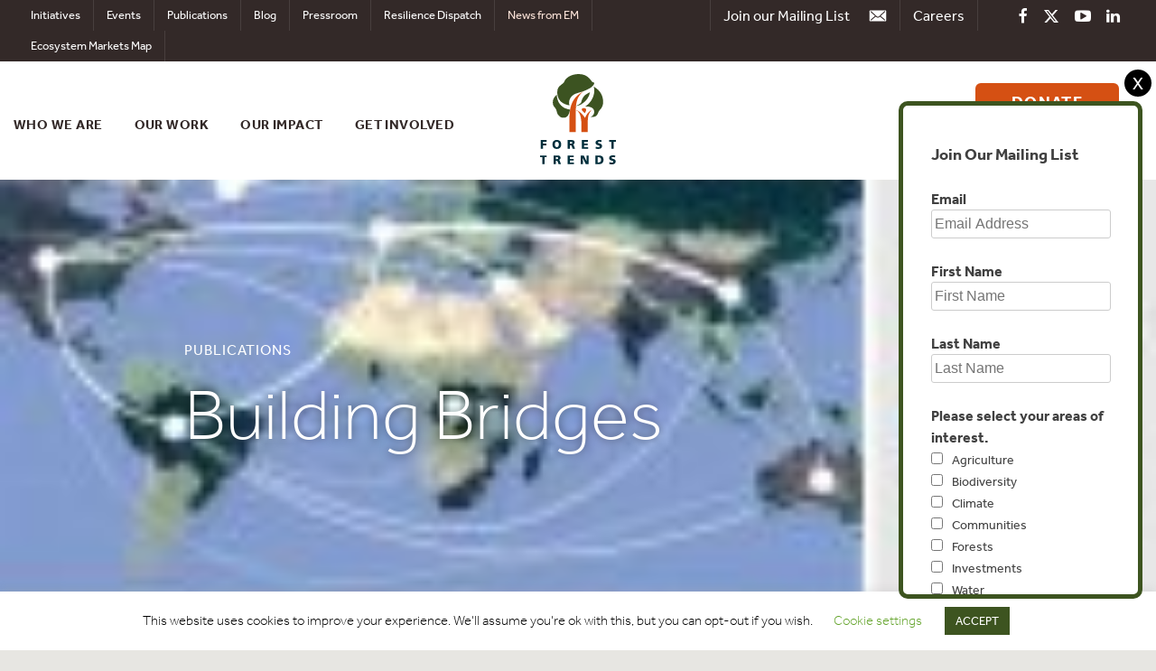

--- FILE ---
content_type: text/html; charset=UTF-8
request_url: https://www.forest-trends.org/publications/building-bridges/
body_size: 18859
content:
<!DOCTYPE html>
<html lang="en-US">
<head>
<!-- Google Tag Manager -->
<script>(function(w,d,s,l,i){w[l]=w[l]||[];w[l].push({'gtm.start':
new Date().getTime(),event:'gtm.js'});var f=d.getElementsByTagName(s)[0],
j=d.createElement(s),dl=l!='dataLayer'?'&l='+l:'';j.async=true;j.src=
'https://www.googletagmanager.com/gtm.js?id='+i+dl;f.parentNode.insertBefore(j,f);
})(window,document,'script','dataLayer','GTM-K8XMSFB');</script>
<!-- End Google Tag Manager -->
<!-- ANALYTICS CODE -->
<script type="text/javascript">
var gaJsHost = (("https:" == document.location.protocol) ? "https://ssl." : "http://www.");
document.write(unescape("%3Cscript src='" + gaJsHost + "google-analytics.com/ga.js' type='text/javascript'%3E%3C/script%3E"));
</script>
<script type="text/javascript">
try {
var pageTracker = _gat._getTracker("UA-2823251-6");
pageTracker._trackPageview();
} catch(err) {}</script>
<!-- END ANALYTICS CODE -->
	<meta charset="UTF-8">
	<meta name="viewport" content="width=device-width, initial-scale=1">
	<link rel="profile" href="https://gmpg.org/xfn/11">
	
	<!--Include custom fonts -->
	<script src="https://use.typekit.net/lbl7ixx.js"></script>
	<script>try{Typekit.load({ async: true });}catch(e){}</script>
	 
	
	<meta name='robots' content='index, follow, max-image-preview:large, max-snippet:-1, max-video-preview:-1' />
	<style>img:is([sizes="auto" i], [sizes^="auto," i]) { contain-intrinsic-size: 3000px 1500px }</style>
	
	<!-- This site is optimized with the Yoast SEO plugin v25.9 - https://yoast.com/wordpress/plugins/seo/ -->
	<title>Building Bridges - Forest Trends</title>
	<link rel="canonical" href="https://www.forest-trends.org/publications/building-bridges/" />
	<meta name="twitter:label1" content="Written by" />
	<meta name="twitter:data1" content="Chad Phillips" />
	<script type="application/ld+json" class="yoast-schema-graph">{"@context":"https://schema.org","@graph":[{"@type":"WebPage","@id":"https://www.forest-trends.org/publications/building-bridges/","url":"https://www.forest-trends.org/publications/building-bridges/","name":"Building Bridges - Forest Trends","isPartOf":{"@id":"https://www.forest-trends.org/#website"},"primaryImageOfPage":{"@id":"https://www.forest-trends.org/publications/building-bridges/#primaryimage"},"image":{"@id":"https://www.forest-trends.org/publications/building-bridges/#primaryimage"},"thumbnailUrl":"https://www.forest-trends.org/wp-content/uploads/imported/thumb-56122010_Vol Car Market Report cover.jpg","datePublished":"2013-04-02T00:00:00+00:00","breadcrumb":{"@id":"https://www.forest-trends.org/publications/building-bridges/#breadcrumb"},"inLanguage":"en-US","potentialAction":[{"@type":"ReadAction","target":["https://www.forest-trends.org/publications/building-bridges/"]}]},{"@type":"ImageObject","inLanguage":"en-US","@id":"https://www.forest-trends.org/publications/building-bridges/#primaryimage","url":"https://www.forest-trends.org/wp-content/uploads/imported/thumb-56122010_Vol Car Market Report cover.jpg","contentUrl":"https://www.forest-trends.org/wp-content/uploads/imported/thumb-56122010_Vol Car Market Report cover.jpg","width":150,"height":193},{"@type":"BreadcrumbList","@id":"https://www.forest-trends.org/publications/building-bridges/#breadcrumb","itemListElement":[{"@type":"ListItem","position":1,"name":"Home","item":"https://www.forest-trends.org/"},{"@type":"ListItem","position":2,"name":"Publications","item":"https://www.forest-trends.org/publications/"},{"@type":"ListItem","position":3,"name":"Building Bridges"}]},{"@type":"WebSite","@id":"https://www.forest-trends.org/#website","url":"https://www.forest-trends.org/","name":"Forest Trends","description":"Pioneering Finance for Conservation","potentialAction":[{"@type":"SearchAction","target":{"@type":"EntryPoint","urlTemplate":"https://www.forest-trends.org/?s={search_term_string}"},"query-input":{"@type":"PropertyValueSpecification","valueRequired":true,"valueName":"search_term_string"}}],"inLanguage":"en-US"}]}</script>
	<!-- / Yoast SEO plugin. -->


<!-- Hubbub v.1.35.1 https://morehubbub.com/ -->
<meta property="og:locale" content="en_US" />
<meta property="og:type" content="article" />
<meta property="og:title" content="Building Bridges" />
<meta property="og:description" content="" />
<meta property="og:url" content="https://www.forest-trends.org/publications/building-bridges/" />
<meta property="og:site_name" content="Forest Trends" />
<meta property="og:updated_time" content="2013-04-02T00:00:00+00:00" />
<meta property="article:published_time" content="2013-04-02T00:00:00+00:00" />
<meta property="article:modified_time" content="2013-04-02T00:00:00+00:00" />
<meta name="twitter:card" content="summary_large_image" />
<meta name="twitter:title" content="Building Bridges" />
<meta name="twitter:description" content="" />
<meta class="flipboard-article" content="" />
<meta property="og:image" content="https://www.forest-trends.org/wp-content/uploads/imported/thumb-56122010_Vol Car Market Report cover.jpg" />
<meta name="twitter:image" content="https://www.forest-trends.org/wp-content/uploads/imported/thumb-56122010_Vol Car Market Report cover.jpg" />
<meta property="og:image:width" content="150" />
<meta property="og:image:height" content="193" />
<!-- Hubbub v.1.35.1 https://morehubbub.com/ -->
<link rel="alternate" type="application/rss+xml" title="Forest Trends &raquo; Feed" href="https://www.forest-trends.org/feed/" />
<link rel="alternate" type="application/rss+xml" title="Forest Trends &raquo; Comments Feed" href="https://www.forest-trends.org/comments/feed/" />
<script type="text/javascript">
/* <![CDATA[ */
window._wpemojiSettings = {"baseUrl":"https:\/\/s.w.org\/images\/core\/emoji\/16.0.1\/72x72\/","ext":".png","svgUrl":"https:\/\/s.w.org\/images\/core\/emoji\/16.0.1\/svg\/","svgExt":".svg","source":{"concatemoji":"https:\/\/www.forest-trends.org\/wp-includes\/js\/wp-emoji-release.min.js?ver=6.8.3"}};
/*! This file is auto-generated */
!function(s,n){var o,i,e;function c(e){try{var t={supportTests:e,timestamp:(new Date).valueOf()};sessionStorage.setItem(o,JSON.stringify(t))}catch(e){}}function p(e,t,n){e.clearRect(0,0,e.canvas.width,e.canvas.height),e.fillText(t,0,0);var t=new Uint32Array(e.getImageData(0,0,e.canvas.width,e.canvas.height).data),a=(e.clearRect(0,0,e.canvas.width,e.canvas.height),e.fillText(n,0,0),new Uint32Array(e.getImageData(0,0,e.canvas.width,e.canvas.height).data));return t.every(function(e,t){return e===a[t]})}function u(e,t){e.clearRect(0,0,e.canvas.width,e.canvas.height),e.fillText(t,0,0);for(var n=e.getImageData(16,16,1,1),a=0;a<n.data.length;a++)if(0!==n.data[a])return!1;return!0}function f(e,t,n,a){switch(t){case"flag":return n(e,"\ud83c\udff3\ufe0f\u200d\u26a7\ufe0f","\ud83c\udff3\ufe0f\u200b\u26a7\ufe0f")?!1:!n(e,"\ud83c\udde8\ud83c\uddf6","\ud83c\udde8\u200b\ud83c\uddf6")&&!n(e,"\ud83c\udff4\udb40\udc67\udb40\udc62\udb40\udc65\udb40\udc6e\udb40\udc67\udb40\udc7f","\ud83c\udff4\u200b\udb40\udc67\u200b\udb40\udc62\u200b\udb40\udc65\u200b\udb40\udc6e\u200b\udb40\udc67\u200b\udb40\udc7f");case"emoji":return!a(e,"\ud83e\udedf")}return!1}function g(e,t,n,a){var r="undefined"!=typeof WorkerGlobalScope&&self instanceof WorkerGlobalScope?new OffscreenCanvas(300,150):s.createElement("canvas"),o=r.getContext("2d",{willReadFrequently:!0}),i=(o.textBaseline="top",o.font="600 32px Arial",{});return e.forEach(function(e){i[e]=t(o,e,n,a)}),i}function t(e){var t=s.createElement("script");t.src=e,t.defer=!0,s.head.appendChild(t)}"undefined"!=typeof Promise&&(o="wpEmojiSettingsSupports",i=["flag","emoji"],n.supports={everything:!0,everythingExceptFlag:!0},e=new Promise(function(e){s.addEventListener("DOMContentLoaded",e,{once:!0})}),new Promise(function(t){var n=function(){try{var e=JSON.parse(sessionStorage.getItem(o));if("object"==typeof e&&"number"==typeof e.timestamp&&(new Date).valueOf()<e.timestamp+604800&&"object"==typeof e.supportTests)return e.supportTests}catch(e){}return null}();if(!n){if("undefined"!=typeof Worker&&"undefined"!=typeof OffscreenCanvas&&"undefined"!=typeof URL&&URL.createObjectURL&&"undefined"!=typeof Blob)try{var e="postMessage("+g.toString()+"("+[JSON.stringify(i),f.toString(),p.toString(),u.toString()].join(",")+"));",a=new Blob([e],{type:"text/javascript"}),r=new Worker(URL.createObjectURL(a),{name:"wpTestEmojiSupports"});return void(r.onmessage=function(e){c(n=e.data),r.terminate(),t(n)})}catch(e){}c(n=g(i,f,p,u))}t(n)}).then(function(e){for(var t in e)n.supports[t]=e[t],n.supports.everything=n.supports.everything&&n.supports[t],"flag"!==t&&(n.supports.everythingExceptFlag=n.supports.everythingExceptFlag&&n.supports[t]);n.supports.everythingExceptFlag=n.supports.everythingExceptFlag&&!n.supports.flag,n.DOMReady=!1,n.readyCallback=function(){n.DOMReady=!0}}).then(function(){return e}).then(function(){var e;n.supports.everything||(n.readyCallback(),(e=n.source||{}).concatemoji?t(e.concatemoji):e.wpemoji&&e.twemoji&&(t(e.twemoji),t(e.wpemoji)))}))}((window,document),window._wpemojiSettings);
/* ]]> */
</script>

<link rel='stylesheet' id='sdm-styles-css' href='https://www.forest-trends.org/wp-content/plugins/simple-download-monitor/css/sdm_wp_styles.css?ver=6.8.3' type='text/css' media='all' />
<style id='wp-emoji-styles-inline-css' type='text/css'>

	img.wp-smiley, img.emoji {
		display: inline !important;
		border: none !important;
		box-shadow: none !important;
		height: 1em !important;
		width: 1em !important;
		margin: 0 0.07em !important;
		vertical-align: -0.1em !important;
		background: none !important;
		padding: 0 !important;
	}
</style>
<link rel='stylesheet' id='wp-block-library-css' href='https://www.forest-trends.org/wp-includes/css/dist/block-library/style.min.css?ver=6.8.3' type='text/css' media='all' />
<style id='classic-theme-styles-inline-css' type='text/css'>
/*! This file is auto-generated */
.wp-block-button__link{color:#fff;background-color:#32373c;border-radius:9999px;box-shadow:none;text-decoration:none;padding:calc(.667em + 2px) calc(1.333em + 2px);font-size:1.125em}.wp-block-file__button{background:#32373c;color:#fff;text-decoration:none}
</style>
<style id='co-authors-plus-coauthors-style-inline-css' type='text/css'>
.wp-block-co-authors-plus-coauthors.is-layout-flow [class*=wp-block-co-authors-plus]{display:inline}

</style>
<style id='co-authors-plus-avatar-style-inline-css' type='text/css'>
.wp-block-co-authors-plus-avatar :where(img){height:auto;max-width:100%;vertical-align:bottom}.wp-block-co-authors-plus-coauthors.is-layout-flow .wp-block-co-authors-plus-avatar :where(img){vertical-align:middle}.wp-block-co-authors-plus-avatar:is(.alignleft,.alignright){display:table}.wp-block-co-authors-plus-avatar.aligncenter{display:table;margin-inline:auto}

</style>
<style id='co-authors-plus-image-style-inline-css' type='text/css'>
.wp-block-co-authors-plus-image{margin-bottom:0}.wp-block-co-authors-plus-image :where(img){height:auto;max-width:100%;vertical-align:bottom}.wp-block-co-authors-plus-coauthors.is-layout-flow .wp-block-co-authors-plus-image :where(img){vertical-align:middle}.wp-block-co-authors-plus-image:is(.alignfull,.alignwide) :where(img){width:100%}.wp-block-co-authors-plus-image:is(.alignleft,.alignright){display:table}.wp-block-co-authors-plus-image.aligncenter{display:table;margin-inline:auto}

</style>
<style id='global-styles-inline-css' type='text/css'>
:root{--wp--preset--aspect-ratio--square: 1;--wp--preset--aspect-ratio--4-3: 4/3;--wp--preset--aspect-ratio--3-4: 3/4;--wp--preset--aspect-ratio--3-2: 3/2;--wp--preset--aspect-ratio--2-3: 2/3;--wp--preset--aspect-ratio--16-9: 16/9;--wp--preset--aspect-ratio--9-16: 9/16;--wp--preset--color--black: #000000;--wp--preset--color--cyan-bluish-gray: #abb8c3;--wp--preset--color--white: #ffffff;--wp--preset--color--pale-pink: #f78da7;--wp--preset--color--vivid-red: #cf2e2e;--wp--preset--color--luminous-vivid-orange: #ff6900;--wp--preset--color--luminous-vivid-amber: #fcb900;--wp--preset--color--light-green-cyan: #7bdcb5;--wp--preset--color--vivid-green-cyan: #00d084;--wp--preset--color--pale-cyan-blue: #8ed1fc;--wp--preset--color--vivid-cyan-blue: #0693e3;--wp--preset--color--vivid-purple: #9b51e0;--wp--preset--gradient--vivid-cyan-blue-to-vivid-purple: linear-gradient(135deg,rgba(6,147,227,1) 0%,rgb(155,81,224) 100%);--wp--preset--gradient--light-green-cyan-to-vivid-green-cyan: linear-gradient(135deg,rgb(122,220,180) 0%,rgb(0,208,130) 100%);--wp--preset--gradient--luminous-vivid-amber-to-luminous-vivid-orange: linear-gradient(135deg,rgba(252,185,0,1) 0%,rgba(255,105,0,1) 100%);--wp--preset--gradient--luminous-vivid-orange-to-vivid-red: linear-gradient(135deg,rgba(255,105,0,1) 0%,rgb(207,46,46) 100%);--wp--preset--gradient--very-light-gray-to-cyan-bluish-gray: linear-gradient(135deg,rgb(238,238,238) 0%,rgb(169,184,195) 100%);--wp--preset--gradient--cool-to-warm-spectrum: linear-gradient(135deg,rgb(74,234,220) 0%,rgb(151,120,209) 20%,rgb(207,42,186) 40%,rgb(238,44,130) 60%,rgb(251,105,98) 80%,rgb(254,248,76) 100%);--wp--preset--gradient--blush-light-purple: linear-gradient(135deg,rgb(255,206,236) 0%,rgb(152,150,240) 100%);--wp--preset--gradient--blush-bordeaux: linear-gradient(135deg,rgb(254,205,165) 0%,rgb(254,45,45) 50%,rgb(107,0,62) 100%);--wp--preset--gradient--luminous-dusk: linear-gradient(135deg,rgb(255,203,112) 0%,rgb(199,81,192) 50%,rgb(65,88,208) 100%);--wp--preset--gradient--pale-ocean: linear-gradient(135deg,rgb(255,245,203) 0%,rgb(182,227,212) 50%,rgb(51,167,181) 100%);--wp--preset--gradient--electric-grass: linear-gradient(135deg,rgb(202,248,128) 0%,rgb(113,206,126) 100%);--wp--preset--gradient--midnight: linear-gradient(135deg,rgb(2,3,129) 0%,rgb(40,116,252) 100%);--wp--preset--font-size--small: 13px;--wp--preset--font-size--medium: 20px;--wp--preset--font-size--large: 36px;--wp--preset--font-size--x-large: 42px;--wp--preset--spacing--20: 0.44rem;--wp--preset--spacing--30: 0.67rem;--wp--preset--spacing--40: 1rem;--wp--preset--spacing--50: 1.5rem;--wp--preset--spacing--60: 2.25rem;--wp--preset--spacing--70: 3.38rem;--wp--preset--spacing--80: 5.06rem;--wp--preset--shadow--natural: 6px 6px 9px rgba(0, 0, 0, 0.2);--wp--preset--shadow--deep: 12px 12px 50px rgba(0, 0, 0, 0.4);--wp--preset--shadow--sharp: 6px 6px 0px rgba(0, 0, 0, 0.2);--wp--preset--shadow--outlined: 6px 6px 0px -3px rgba(255, 255, 255, 1), 6px 6px rgba(0, 0, 0, 1);--wp--preset--shadow--crisp: 6px 6px 0px rgba(0, 0, 0, 1);}:where(.is-layout-flex){gap: 0.5em;}:where(.is-layout-grid){gap: 0.5em;}body .is-layout-flex{display: flex;}.is-layout-flex{flex-wrap: wrap;align-items: center;}.is-layout-flex > :is(*, div){margin: 0;}body .is-layout-grid{display: grid;}.is-layout-grid > :is(*, div){margin: 0;}:where(.wp-block-columns.is-layout-flex){gap: 2em;}:where(.wp-block-columns.is-layout-grid){gap: 2em;}:where(.wp-block-post-template.is-layout-flex){gap: 1.25em;}:where(.wp-block-post-template.is-layout-grid){gap: 1.25em;}.has-black-color{color: var(--wp--preset--color--black) !important;}.has-cyan-bluish-gray-color{color: var(--wp--preset--color--cyan-bluish-gray) !important;}.has-white-color{color: var(--wp--preset--color--white) !important;}.has-pale-pink-color{color: var(--wp--preset--color--pale-pink) !important;}.has-vivid-red-color{color: var(--wp--preset--color--vivid-red) !important;}.has-luminous-vivid-orange-color{color: var(--wp--preset--color--luminous-vivid-orange) !important;}.has-luminous-vivid-amber-color{color: var(--wp--preset--color--luminous-vivid-amber) !important;}.has-light-green-cyan-color{color: var(--wp--preset--color--light-green-cyan) !important;}.has-vivid-green-cyan-color{color: var(--wp--preset--color--vivid-green-cyan) !important;}.has-pale-cyan-blue-color{color: var(--wp--preset--color--pale-cyan-blue) !important;}.has-vivid-cyan-blue-color{color: var(--wp--preset--color--vivid-cyan-blue) !important;}.has-vivid-purple-color{color: var(--wp--preset--color--vivid-purple) !important;}.has-black-background-color{background-color: var(--wp--preset--color--black) !important;}.has-cyan-bluish-gray-background-color{background-color: var(--wp--preset--color--cyan-bluish-gray) !important;}.has-white-background-color{background-color: var(--wp--preset--color--white) !important;}.has-pale-pink-background-color{background-color: var(--wp--preset--color--pale-pink) !important;}.has-vivid-red-background-color{background-color: var(--wp--preset--color--vivid-red) !important;}.has-luminous-vivid-orange-background-color{background-color: var(--wp--preset--color--luminous-vivid-orange) !important;}.has-luminous-vivid-amber-background-color{background-color: var(--wp--preset--color--luminous-vivid-amber) !important;}.has-light-green-cyan-background-color{background-color: var(--wp--preset--color--light-green-cyan) !important;}.has-vivid-green-cyan-background-color{background-color: var(--wp--preset--color--vivid-green-cyan) !important;}.has-pale-cyan-blue-background-color{background-color: var(--wp--preset--color--pale-cyan-blue) !important;}.has-vivid-cyan-blue-background-color{background-color: var(--wp--preset--color--vivid-cyan-blue) !important;}.has-vivid-purple-background-color{background-color: var(--wp--preset--color--vivid-purple) !important;}.has-black-border-color{border-color: var(--wp--preset--color--black) !important;}.has-cyan-bluish-gray-border-color{border-color: var(--wp--preset--color--cyan-bluish-gray) !important;}.has-white-border-color{border-color: var(--wp--preset--color--white) !important;}.has-pale-pink-border-color{border-color: var(--wp--preset--color--pale-pink) !important;}.has-vivid-red-border-color{border-color: var(--wp--preset--color--vivid-red) !important;}.has-luminous-vivid-orange-border-color{border-color: var(--wp--preset--color--luminous-vivid-orange) !important;}.has-luminous-vivid-amber-border-color{border-color: var(--wp--preset--color--luminous-vivid-amber) !important;}.has-light-green-cyan-border-color{border-color: var(--wp--preset--color--light-green-cyan) !important;}.has-vivid-green-cyan-border-color{border-color: var(--wp--preset--color--vivid-green-cyan) !important;}.has-pale-cyan-blue-border-color{border-color: var(--wp--preset--color--pale-cyan-blue) !important;}.has-vivid-cyan-blue-border-color{border-color: var(--wp--preset--color--vivid-cyan-blue) !important;}.has-vivid-purple-border-color{border-color: var(--wp--preset--color--vivid-purple) !important;}.has-vivid-cyan-blue-to-vivid-purple-gradient-background{background: var(--wp--preset--gradient--vivid-cyan-blue-to-vivid-purple) !important;}.has-light-green-cyan-to-vivid-green-cyan-gradient-background{background: var(--wp--preset--gradient--light-green-cyan-to-vivid-green-cyan) !important;}.has-luminous-vivid-amber-to-luminous-vivid-orange-gradient-background{background: var(--wp--preset--gradient--luminous-vivid-amber-to-luminous-vivid-orange) !important;}.has-luminous-vivid-orange-to-vivid-red-gradient-background{background: var(--wp--preset--gradient--luminous-vivid-orange-to-vivid-red) !important;}.has-very-light-gray-to-cyan-bluish-gray-gradient-background{background: var(--wp--preset--gradient--very-light-gray-to-cyan-bluish-gray) !important;}.has-cool-to-warm-spectrum-gradient-background{background: var(--wp--preset--gradient--cool-to-warm-spectrum) !important;}.has-blush-light-purple-gradient-background{background: var(--wp--preset--gradient--blush-light-purple) !important;}.has-blush-bordeaux-gradient-background{background: var(--wp--preset--gradient--blush-bordeaux) !important;}.has-luminous-dusk-gradient-background{background: var(--wp--preset--gradient--luminous-dusk) !important;}.has-pale-ocean-gradient-background{background: var(--wp--preset--gradient--pale-ocean) !important;}.has-electric-grass-gradient-background{background: var(--wp--preset--gradient--electric-grass) !important;}.has-midnight-gradient-background{background: var(--wp--preset--gradient--midnight) !important;}.has-small-font-size{font-size: var(--wp--preset--font-size--small) !important;}.has-medium-font-size{font-size: var(--wp--preset--font-size--medium) !important;}.has-large-font-size{font-size: var(--wp--preset--font-size--large) !important;}.has-x-large-font-size{font-size: var(--wp--preset--font-size--x-large) !important;}
:where(.wp-block-post-template.is-layout-flex){gap: 1.25em;}:where(.wp-block-post-template.is-layout-grid){gap: 1.25em;}
:where(.wp-block-columns.is-layout-flex){gap: 2em;}:where(.wp-block-columns.is-layout-grid){gap: 2em;}
:root :where(.wp-block-pullquote){font-size: 1.5em;line-height: 1.6;}
</style>
<link rel='stylesheet' id='titan-adminbar-styles-css' href='https://www.forest-trends.org/wp-content/plugins/anti-spam/assets/css/admin-bar.css?ver=7.3.8' type='text/css' media='all' />
<link rel='stylesheet' id='contact-form-7-css' href='https://www.forest-trends.org/wp-content/plugins/contact-form-7/includes/css/styles.css?ver=6.1.1' type='text/css' media='all' />
<link rel='stylesheet' id='cookie-law-info-css' href='https://www.forest-trends.org/wp-content/plugins/cookie-law-info/legacy/public/css/cookie-law-info-public.css?ver=3.3.4' type='text/css' media='all' />
<link rel='stylesheet' id='cookie-law-info-gdpr-css' href='https://www.forest-trends.org/wp-content/plugins/cookie-law-info/legacy/public/css/cookie-law-info-gdpr.css?ver=3.3.4' type='text/css' media='all' />
<link rel='stylesheet' id='collapscore-css-css' href='https://www.forest-trends.org/wp-content/plugins/jquery-collapse-o-matic/css/core_style.css?ver=1.0' type='text/css' media='all' />
<link rel='stylesheet' id='collapseomatic-css-css' href='https://www.forest-trends.org/wp-content/plugins/jquery-collapse-o-matic/css/light_style.css?ver=1.6' type='text/css' media='all' />
<link rel='stylesheet' id='cff-css' href='https://www.forest-trends.org/wp-content/plugins/custom-facebook-feed/assets/css/cff-style.min.css?ver=4.3.2' type='text/css' media='all' />
<link rel='stylesheet' id='sb-font-awesome-css' href='https://www.forest-trends.org/wp-content/plugins/custom-facebook-feed/assets/css/font-awesome.min.css?ver=4.7.0' type='text/css' media='all' />
<link rel='stylesheet' id='email-before-download-css' href='https://www.forest-trends.org/wp-content/plugins/email-before-download/public/css/email-before-download-public.css?ver=6.9.8' type='text/css' media='all' />
<link rel='stylesheet' id='megamenu-css' href='https://www.forest-trends.org/wp-content/uploads/maxmegamenu/style.css?ver=69fe82' type='text/css' media='all' />
<link rel='stylesheet' id='dashicons-css' href='https://www.forest-trends.org/wp-includes/css/dashicons.min.css?ver=6.8.3' type='text/css' media='all' />
<link rel='stylesheet' id='foresttrends-style-css' href='https://www.forest-trends.org/wp-content/themes/foresttrends/style.css?v=1765985525&#038;ver=6.8.3' type='text/css' media='all' />
<link rel='stylesheet' id='foresttrends-common-css' href='https://www.forest-trends.org/wp-content/themes/foresttrends/css/common.css?v=1707182194&#038;ver=6.8.3' type='text/css' media='all' />
<link rel='stylesheet' id='foresttrends-modal-css' href='https://www.forest-trends.org/wp-content/themes/foresttrends/css/jquery.modal.min.css?ver=6.8.3' type='text/css' media='all' />
<link rel='stylesheet' id='dpsp-frontend-style-pro-css' href='https://www.forest-trends.org/wp-content/plugins/social-pug/assets/dist/style-frontend-pro.css?ver=1.35.1' type='text/css' media='all' />
<style id='dpsp-frontend-style-pro-inline-css' type='text/css'>

				@media screen and ( max-width : 720px ) {
					.dpsp-content-wrapper.dpsp-hide-on-mobile,
					.dpsp-share-text.dpsp-hide-on-mobile {
						display: none;
					}
					.dpsp-has-spacing .dpsp-networks-btns-wrapper li {
						margin:0 2% 10px 0;
					}
					.dpsp-network-btn.dpsp-has-label:not(.dpsp-has-count) {
						max-height: 40px;
						padding: 0;
						justify-content: center;
					}
					.dpsp-content-wrapper.dpsp-size-small .dpsp-network-btn.dpsp-has-label:not(.dpsp-has-count){
						max-height: 32px;
					}
					.dpsp-content-wrapper.dpsp-size-large .dpsp-network-btn.dpsp-has-label:not(.dpsp-has-count){
						max-height: 46px;
					}
				}
			
			@media screen and ( max-width : 720px ) {
				aside#dpsp-floating-sidebar.dpsp-hide-on-mobile.opened {
					display: none;
				}
			}
			
</style>
<link rel='stylesheet' id='tablepress-default-css' href='https://www.forest-trends.org/wp-content/tablepress-combined.min.css?ver=17' type='text/css' media='all' />
<script type="text/javascript" src="https://www.forest-trends.org/wp-includes/js/jquery/jquery.min.js?ver=3.7.1" id="jquery-core-js"></script>
<script type="text/javascript" src="https://www.forest-trends.org/wp-includes/js/jquery/jquery-migrate.min.js?ver=3.4.1" id="jquery-migrate-js"></script>
<script type="text/javascript" id="cookie-law-info-js-extra">
/* <![CDATA[ */
var Cli_Data = {"nn_cookie_ids":[],"cookielist":[],"non_necessary_cookies":[],"ccpaEnabled":"","ccpaRegionBased":"","ccpaBarEnabled":"","strictlyEnabled":["necessary","obligatoire"],"ccpaType":"gdpr","js_blocking":"","custom_integration":"","triggerDomRefresh":"","secure_cookies":""};
var cli_cookiebar_settings = {"animate_speed_hide":"500","animate_speed_show":"500","background":"#FFF","border":"#b1a6a6c2","border_on":"","button_1_button_colour":"#3d5420","button_1_button_hover":"#31431a","button_1_link_colour":"#fff","button_1_as_button":"1","button_1_new_win":"","button_2_button_colour":"#333","button_2_button_hover":"#292929","button_2_link_colour":"#444","button_2_as_button":"","button_2_hidebar":"","button_3_button_colour":"#000","button_3_button_hover":"#000000","button_3_link_colour":"#fff","button_3_as_button":"1","button_3_new_win":"","button_4_button_colour":"#000","button_4_button_hover":"#000000","button_4_link_colour":"#62a329","button_4_as_button":"","button_7_button_colour":"#61a229","button_7_button_hover":"#4e8221","button_7_link_colour":"#fff","button_7_as_button":"1","button_7_new_win":"","font_family":"inherit","header_fix":"","notify_animate_hide":"1","notify_animate_show":"","notify_div_id":"#cookie-law-info-bar","notify_position_horizontal":"right","notify_position_vertical":"bottom","scroll_close":"","scroll_close_reload":"","accept_close_reload":"","reject_close_reload":"","showagain_tab":"","showagain_background":"#fff","showagain_border":"#000","showagain_div_id":"#cookie-law-info-again","showagain_x_position":"100px","text":"#000000","show_once_yn":"","show_once":"10000","logging_on":"","as_popup":"","popup_overlay":"1","bar_heading_text":"","cookie_bar_as":"banner","popup_showagain_position":"bottom-right","widget_position":"left"};
var log_object = {"ajax_url":"https:\/\/www.forest-trends.org\/wp-admin\/admin-ajax.php"};
/* ]]> */
</script>
<script type="text/javascript" src="https://www.forest-trends.org/wp-content/plugins/cookie-law-info/legacy/public/js/cookie-law-info-public.js?ver=3.3.4" id="cookie-law-info-js"></script>
<script type="text/javascript" id="sdm-scripts-js-extra">
/* <![CDATA[ */
var sdm_ajax_script = {"ajaxurl":"https:\/\/www.forest-trends.org\/wp-admin\/admin-ajax.php"};
/* ]]> */
</script>
<script type="text/javascript" src="https://www.forest-trends.org/wp-content/plugins/simple-download-monitor/js/sdm_wp_scripts.js?ver=6.8.3" id="sdm-scripts-js"></script>
<link rel="https://api.w.org/" href="https://www.forest-trends.org/wp-json/" /><link rel="alternate" title="JSON" type="application/json" href="https://www.forest-trends.org/wp-json/wp/v2/publications/5612" /><link rel="EditURI" type="application/rsd+xml" title="RSD" href="https://www.forest-trends.org/xmlrpc.php?rsd" />
<meta name="generator" content="WordPress 6.8.3" />
<link rel='shortlink' href='https://www.forest-trends.org/?p=5612' />
<link rel="alternate" title="oEmbed (JSON)" type="application/json+oembed" href="https://www.forest-trends.org/wp-json/oembed/1.0/embed?url=https%3A%2F%2Fwww.forest-trends.org%2Fpublications%2Fbuilding-bridges%2F" />
<link rel="alternate" title="oEmbed (XML)" type="text/xml+oembed" href="https://www.forest-trends.org/wp-json/oembed/1.0/embed?url=https%3A%2F%2Fwww.forest-trends.org%2Fpublications%2Fbuilding-bridges%2F&#038;format=xml" />
<link type="text/css" rel="stylesheet" href="https://www.forest-trends.org/wp-content/plugins/simple-pull-quote/css/simple-pull-quote.css" />
<meta name="hubbub-info" description="Hubbub 1.35.1"><style type="text/css">.recentcomments a{display:inline !important;padding:0 !important;margin:0 !important;}</style><style>
	span.oe_textdirection { unicode-bidi: bidi-override; direction: rtl; }
	span.oe_displaynone { display: none; }
</style>
<style type="text/css">/** Mega Menu CSS: fs **/</style>
	<script src="https://code.jquery.com/jquery-1.12.4.min.js"
				  integrity="sha256-ZosEbRLbNQzLpnKIkEdrPv7lOy9C27hHQ+Xp8a4MxAQ="
				  crossorigin="anonymous"></script>
    <script src="https://cdnjs.cloudflare.com/ajax/libs/modernizr/2.8.3/modernizr.js"></script>
    <script>
	function equalize_column_heights( columns ){
		  columns.css('height','auto');
		  var ch = 0;
		  columns.each(function(){
			  var nh = $(this).height();
			  if( nh > ch ) {
				  ch = nh;	
			  }
		  });
		  if( ch > 0 ) {
			  columns.height( ch );	
		  }
	}
	function scroll_to_something( something, above ) {
			var pos = something.offset().top - above;
			$('html, body').animate({
				scrollTop: pos
			}, 500);
	}
	$(document).ready(function(){
		$('#site-navigation').on('mouseenter', 'li', function(){
			equalize_column_heights( $('#mega-menu-item-text-5, #mega-menu-item-text-6') );
		});
		$('#where-we-work-menu a').hover(function(){
			var id = $(this).attr('id');
			var geo = id.replace('www-','');
			$('#mega-menu-item-text-6').css( 'background-image','url(https://www.forest-trends.org/wp-content/themes/foresttrends/img/icons/regions/'+geo+'.png)' );
		});
		if( $('.about-the-data').length > 0 ){
			$('.about-the-data').click(function(e){
				e.preventDefault();
				$("#about-the-data").fadeIn();
				scroll_to_something( $("#about-the-data"), 50 );
			});
		}
		$('.donate-header-button').on('click', function(){
			var ww = $(window).width();
			if( ww > 1023 ){
				window.location.href = '/donate/make-a-monthly-donation/';
			} 
		});
	});
	$(window).load(function(){
		if (!Modernizr.svg) {
			$('img[src$=".svg"]').each(function(index,element) {
          		element.src = element.src.replace('.svg','.png');
        	});
		}
		if( $('.ft-slider').length > 0 ){
			equalize_column_heights( $('.ft-slider-frame, .ft-slider') );
		}
	});
	$(window).resize(function(){
		equalize_column_heights( $('#mega-menu-item-text-5, #mega-menu-item-text-6') );
		if( $('.ft-slider').length > 0 ){
			equalize_column_heights( $('.ft-slider-frame, .ft-slider') );
		}
	});
	
	</script>
<script src="//rum-static.pingdom.net/pa-5ae26465a42dbb0007000039.js" async></script>
<link rel="apple-touch-icon" sizes="180x180" href="/apple-touch-icon.png">
<link rel="icon" type="image/png" sizes="32x32" href="/favicon-32x32.png">
<link rel="icon" type="image/png" sizes="16x16" href="/favicon-16x16.png">
<link rel="manifest" href="/site.webmanifest">
<meta name="msapplication-TileColor" content="#da532c">
<meta name="theme-color" content="#ffffff">
</head>

<body data-rsssl=1 class="wp-singular publications-template-default single single-publications postid-5612 wp-theme-foresttrends mega-menu-Main Menu">
<!-- Google Tag Manager (noscript) -->
<noscript><iframe src="https://www.googletagmanager.com/ns.html?id=GTM-K8XMSFB"
height="0" width="0" style="display:none;visibility:hidden"></iframe></noscript>
<!-- End Google Tag Manager (noscript) -->
<div id="page" class="site ft-site">
	<a class="skip-link screen-reader-text" href="#content">Skip to content</a>

	<header id="masthead" class="site-header" role="banner">
		
		<nav id="top-navigation" class="top-navigation" role="navigation"><div class="clear">
			
			<div class="social-media-menu">
				<a target="_blank" href="https://www.facebook.com/ForestTrends"><i class="fa fa-facebook" aria-hidden="true"></i></a>
				<a target="_blank" href="https://twitter.com/foresttrendsorg"><i class="fa fa-twitter" aria-hidden="true"></i></a>
				<a target="_blank" href="https://www.youtube.com/user/foresttrends"><i class="fa fa-youtube-play" aria-hidden="true"></i></a>
				<a target="_blank" href="https://www.linkedin.com/company/forest-trends-association/"><i class="fa fa-linkedin" aria-hidden="true"></i></a>
			</div>
			<div class="careers-link"><a href="/who-we-are/careers/">Careers</a></div>
			<div class="top-navigation-email-signup email-signup-button">Join our Mailing List <img src="https://www.forest-trends.org/wp-content/themes/foresttrends/img/icons/social/email.svg" /></div>
			<div class="menu-top-bar-container"><ul id="top-menu" class="menu"><li id="menu-item-9" class="menu-item menu-item-type-custom menu-item-object-custom menu-item-9"><a href="/who-we-are/initiatives">Initiatives</a></li>
<li id="menu-item-10" class="menu-item menu-item-type-custom menu-item-object-custom menu-item-10"><a href="/events">Events</a></li>
<li id="menu-item-11" class="menu-item menu-item-type-custom menu-item-object-custom menu-item-11"><a href="/publications">Publications</a></li>
<li id="menu-item-8" class="menu-item menu-item-type-custom menu-item-object-custom menu-item-8"><a href="/blog">Blog</a></li>
<li id="menu-item-12" class="menu-item menu-item-type-custom menu-item-object-custom menu-item-12"><a href="/pressroom">Pressroom</a></li>
<li id="menu-item-2781234" class="menu-item menu-item-type-post_type_archive menu-item-object-rd_series menu-item-2781234"><a href="https://www.forest-trends.org/rd_series/">Resilience Dispatch</a></li>
<li id="menu-item-46191" class="em-news-top-bar menu-item menu-item-type-custom menu-item-object-custom menu-item-46191"><a href="https://www.forest-trends.org/ecosystem-marketplace/?news=em">News from EM</a></li>
<li id="menu-item-50427" class="menu-item menu-item-type-custom menu-item-object-custom menu-item-50427"><a href="https://www.forest-trends.org/about-our-project-data/">Ecosystem Markets Map</a></li>
</ul></div>            </div>
		</nav>

		<div class="brand-banner">
			
			<nav id="site-navigation" class="main-navigation" role="navigation">
				<button class="menu-toggle" aria-controls="primary-menu" aria-expanded="false"><img id="the-x" src="https://www.forest-trends.org/wp-content/themes/foresttrends/img/the-x.svg" width="35" height="24" /><img id="the-hamburger" src="https://www.forest-trends.org/wp-content/themes/foresttrends/img/hamburger.svg" width="35" height="24" /></button>
				<div id="mega-menu-wrap-Main-Menu" class="mega-menu-wrap"><div class="mega-menu-toggle"><div class="mega-toggle-blocks-left"></div><div class="mega-toggle-blocks-center"></div><div class="mega-toggle-blocks-right"><div class='mega-toggle-block mega-menu-toggle-block mega-toggle-block-1' id='mega-toggle-block-1' tabindex='0'><span class='mega-toggle-label' role='button' aria-expanded='false'><span class='mega-toggle-label-closed'>MENU</span><span class='mega-toggle-label-open'>MENU</span></span></div></div></div><ul id="mega-menu-Main-Menu" class="mega-menu max-mega-menu mega-menu-horizontal mega-no-js" data-event="hover_intent" data-effect="fade_up" data-effect-speed="200" data-effect-mobile="disabled" data-effect-speed-mobile="0" data-mobile-force-width="false" data-second-click="go" data-document-click="collapse" data-vertical-behaviour="standard" data-breakpoint="1023" data-unbind="true" data-mobile-state="collapse_all" data-mobile-direction="vertical" data-hover-intent-timeout="300" data-hover-intent-interval="100"><li class="mega-menu-item mega-menu-item-type-custom mega-menu-item-object-custom mega-menu-item-has-children mega-align-bottom-left mega-menu-flyout mega-hide-arrow mega-menu-item-4" id="mega-menu-item-4"><a class="mega-menu-link" href="/who-we-are/mission-and-history" aria-expanded="false" tabindex="0">Who We Are<span class="mega-indicator" aria-hidden="true"></span></a>
<ul class="mega-sub-menu">
<li class="mega-menu-item mega-menu-item-type-post_type mega-menu-item-object-page mega-menu-item-8588" id="mega-menu-item-8588"><a class="mega-menu-link" href="https://www.forest-trends.org/who-we-are/mission-and-history/">Mission</a></li><li class="mega-menu-item mega-menu-item-type-custom mega-menu-item-object-custom mega-menu-item-8668" id="mega-menu-item-8668"><a class="mega-menu-link" href="/team">Team</a></li><li class="mega-menu-item mega-menu-item-type-custom mega-menu-item-object-custom mega-menu-item-8669" id="mega-menu-item-8669"><a class="mega-menu-link" href="/board">Board</a></li><li class="mega-menu-item mega-menu-item-type-post_type mega-menu-item-object-page mega-menu-item-4326430" id="mega-menu-item-4326430"><a class="mega-menu-link" href="https://www.forest-trends.org/fellows/">Fellows</a></li><li class="mega-menu-item mega-menu-item-type-custom mega-menu-item-object-custom mega-menu-item-8670" id="mega-menu-item-8670"><a class="mega-menu-link" href="/who-we-are/initiatives/">Initiatives</a></li><li class="mega-menu-item mega-menu-item-type-post_type mega-menu-item-object-page mega-menu-item-8673" id="mega-menu-item-8673"><a class="mega-menu-link" href="https://www.forest-trends.org/who-we-are/careers/">Careers</a></li><li class="mega-menu-item mega-menu-item-type-post_type mega-menu-item-object-page mega-menu-item-8674" id="mega-menu-item-8674"><a class="mega-menu-link" href="https://www.forest-trends.org/who-we-are/financial-information/">Financial Information</a></li><li class="mega-menu-item mega-menu-item-type-post_type mega-menu-item-object-page mega-menu-item-4451919" id="mega-menu-item-4451919"><a class="mega-menu-link" href="https://www.forest-trends.org/who-we-are/policies/">Policies</a></li><li class="mega-menu-item mega-menu-item-type-post_type mega-menu-item-object-page mega-menu-item-183134" id="mega-menu-item-183134"><a class="mega-menu-link" href="https://www.forest-trends.org/who-we-are/our-history/">Our History</a></li></ul>
</li><li class="mega-menu-item mega-menu-item-type-custom mega-menu-item-object-custom mega-menu-megamenu mega-menu-item-has-children mega-align-bottom-left mega-menu-megamenu mega-hide-arrow mega-menu-item-5" id="mega-menu-item-5"><a class="mega-menu-link" href="#Work" aria-expanded="false" tabindex="0">Our Work<span class="mega-indicator" aria-hidden="true"></span></a>
<ul class="mega-sub-menu">
<li class="mega-menu-item mega-menu-item-type-widget widget_text mega-menu-column-standard mega-menu-columns-1-of-2 mega-menu-item-text-5" style="--columns:2; --span:1" id="mega-menu-item-text-5">			<div class="textwidget"><h4 style="margin-bottom:0">OUR VISION</h4><p style="margin-top:6px" id="what-we-do-text">We've identified five priority areas for action this decade where Forest Trends is poised to have maximum impact.  <a style="text-decoration:underline; font-weight:bold; color:#231F1F" href="/2020-vision/">Learn More</a></p>
<h4>WHAT WE DO ></h4><p id="what-we-do-text">Forest Trends works to promote investments, markets as well as other payment and incentive mechanisms for a broad range of ecosystem systems and services.
Select a category to learn more. </p>
<div id="menu-what-we-do-forests" class="menu-what-we-do"><a href="/topics/forests/"><span>Forests</span><img src="/wp-content/themes/foresttrends/img/icons/categories/forests-white.svg" width="50" height="50" /></a></div><div id="menu-what-we-do-climate" class="menu-what-we-do"><a href="/topics/climate/"><span>Climate</span><img src="/wp-content/themes/foresttrends/img/icons/categories/climate-white.svg" width="50" height="50" /></a></div><div id="menu-what-we-do-communities" class="menu-what-we-do"><a href="/topics/communities/"><span>Communities</span><img src="/wp-content/themes/foresttrends/img/icons/categories/communities-white.svg" width="50" height="50" /></a></div><div id="menu-what-we-do-water" class="menu-what-we-do"><a href="/topics/water/"><span>Water</span><img src="/wp-content/themes/foresttrends/img/icons/categories/water-white.svg" width="50" height="50" /></a></div><div id="menu-what-we-do-biodiversity" class="menu-what-we-do"><a href="/topics/biodiversity/"><span>Biodiversity</span><img src="/wp-content/themes/foresttrends/img/icons/categories/biodiversity-white.svg" width="50" height="50" /></a></div><div id="menu-what-we-do-finance" class="menu-what-we-do"><a href="/topics/finance/"><span>Investments</span><img src="/wp-content/themes/foresttrends/img/icons/categories/finance-white.svg" width="50" height="50" /></a></div><div id="menu-what-we-do-agriculture" class="menu-what-we-do"><a href="/topics/agriculture/"><span>Agriculture</span><img src="/wp-content/themes/foresttrends/img/icons/categories/agriculture-white.svg" width="50" height="50" /></a></div></div>
		</li><li class="mega-menu-item mega-menu-item-type-widget widget_text mega-menu-column-standard mega-menu-columns-1-of-2 mega-menu-item-text-6" style="--columns:2; --span:1" id="mega-menu-item-text-6">			<div class="textwidget"><h4>WHERE WE WORK ></h4>
<div id="where-we-work-menu">
<a id="www-africa" href="/where-we-work/#ssection-1">Africa</a>
<a id="www-asia" href="/where-we-work/#ssection-2">Asia</a>
<a id="www-europe" href="/where-we-work/#ssection-3">Europe</a>
<a id="www-latin-america" href="/where-we-work/#ssection-4">Latin America</a>
<a id="www-north-america" href="/where-we-work/#ssection-5">North America</a>
</div>
<a href="/where-we-work/" class="btn-green">VIEW ALL</a></div>
		</li></ul>
</li><li class="mega-menu-item mega-menu-item-type-post_type mega-menu-item-object-page mega-align-bottom-left mega-menu-flyout mega-menu-item-4443198" id="mega-menu-item-4443198"><a class="mega-menu-link" href="https://www.forest-trends.org/our-work/impact-reports/" tabindex="0">OUR IMPACT</a></li><li class="mega-menu-item mega-menu-item-type-post_type mega-menu-item-object-page mega-align-bottom-left mega-menu-flyout mega-menu-item-4623691" id="mega-menu-item-4623691"><a class="mega-menu-link" href="https://www.forest-trends.org/get-involved/" tabindex="0">Get Involved</a></li></ul></div>                
                <div id="mobile-top-nav"><div class="clear">
					<div class="menu-top-bar-container"><ul id="top-menu" class="menu"><li class="menu-item menu-item-type-custom menu-item-object-custom menu-item-9"><a href="/who-we-are/initiatives">Initiatives</a></li>
<li class="menu-item menu-item-type-custom menu-item-object-custom menu-item-10"><a href="/events">Events</a></li>
<li class="menu-item menu-item-type-custom menu-item-object-custom menu-item-11"><a href="/publications">Publications</a></li>
<li class="menu-item menu-item-type-custom menu-item-object-custom menu-item-8"><a href="/blog">Blog</a></li>
<li class="menu-item menu-item-type-custom menu-item-object-custom menu-item-12"><a href="/pressroom">Pressroom</a></li>
<li class="menu-item menu-item-type-post_type_archive menu-item-object-rd_series menu-item-2781234"><a href="https://www.forest-trends.org/rd_series/">Resilience Dispatch</a></li>
<li class="em-news-top-bar menu-item menu-item-type-custom menu-item-object-custom menu-item-46191"><a href="https://www.forest-trends.org/ecosystem-marketplace/?news=em">News from EM</a></li>
<li class="menu-item menu-item-type-custom menu-item-object-custom menu-item-50427"><a href="https://www.forest-trends.org/about-our-project-data/">Ecosystem Markets Map</a></li>
</ul></div>                	<div class="social-media-menu">
                        <a target="_blank" href="https://www.facebook.com/ForestTrends"><i class="fa fa-facebook" aria-hidden="true"></i></a>
                        <a target="_blank" href="https://twitter.com/foresttrendsorg"><i class="fa fa-twitter" aria-hidden="true"></i></a>
                        <a target="_blank" href="https://www.youtube.com/user/foresttrends"><i class="fa fa-youtube-play" aria-hidden="true"></i></a>
						<a target="_blank" href="https://www.linkedin.com/company/forest-trends-association/"><i class="fa fa-linkedin" aria-hidden="true"></i></a>
                    </div>
                </div></div>
			</nav><!-- #site-navigation -->
			
			<a href="/" id="main-logo"><img src="https://www.forest-trends.org/wp-content/themes/foresttrends/img/logo-small.svg" alt="Forest Trends" /></a>
			
			<nav class="donate-and-search">
				<div id="header-search"><form role="search" method="get" class="search-form" action="https://www.forest-trends.org/">
                <label>
                    <span class="screen-reader-text">Search for:</span>
                    <input type="search" class="search-field" placeholder="Search..." value="" name="s" title="Search for:" />
                </label>
                <input type="submit" class="search-submit" value="Search" />
            </form></div>
				<!--<a class="btn-green" href="https://interland3.donorperfect.net/weblink/weblink.aspx?name=E357832&id=1" target="_blank">Donate</a>-->
				
				<div class="donate-header">
					<div class="donate-header-button">Donate</div>
					<div class="donate-header-options">
						<a href="/donate/make-a-monthly-donation/">Make a Monthly Donation</a>
						<a href="/donate/make-a-one-time-donation/">Make a One-Time Donation</a>
						<a href="/donate/more-ways-to-give/support-as-an-evergreen-partner/">Support as an Evergreen Partner</a>
						<!-- <a href="/donate/more-ways-to-give/give-to-a-campaign/">Donate Gold</a> -->
						<a href="/donate/more-ways-to-give/">More Ways to Give</a>
					</div>
					
                    <img src="https://www.forest-trends.org/wp-content/themes/foresttrends/img/logos/charity-navigator-header.svg" />
                    
				</div>
               
			</nav>
            
            
		</div>	<div id="mobile-donate-button"><a class="btn-green" href="https://www.forest-trends.org/donate/make-a-monthly-donation/">Donate</a></div>
	</header><!-- #masthead -->

	<div id="content" class="site-content">

	
	
	
	<style>
.hero-content {position:relative;}
.hero-submenu a {
	display:inline-block;
	padding:6px 16px;
	border:1px solid rgba(255,255,255,0.8);
	margin-right:15px;
	margin-top:10px;
	color:#FFF;
	background-color:rgba(0,0,0,0.3);
	transition: all 1s;
}
.hero-submenu a:hover {
	background-color:#000;	
}/*
.hero-submenu {
	float:right;	
}
.hero-submenu a {
	display:inline-block;
	text-align:right;
	font-weight:normal;
	text-transform:uppercase;
	padding:6px 16px;
	margin-right:15px;
	margin-top:10px;
	color:#FFF;
	transition: all 1s;
}*/




</style>

	<header id="hero-block" style="background-image:url('https://www.forest-trends.org/wp-content/uploads/imported/thumb-56122010_Vol Car Market Report cover.jpg'); " class="has-superheader">
    	<div class="hero-block-background-div"  style="background-image:url('https://www.forest-trends.org/wp-content/uploads/imported/thumb-56122010_Vol Car Market Report cover.jpg');"></div>
		<div class="hero-wrapper entry-header">
			<div class="hero-content">
				<h4>publications</h4>				<h1 class="entry-title">Building Bridges</h1>											</div>
                        
				
		</div>
	</header>	
	<div id="primary" class="content-area">
		<main id="main" class="site-main" role="main">
			<div class="restrain-width">
								
                	<div class="publication-thumb">                        								<a href="https://www.forest-trends.org/wp-content/uploads/imported/2010_vol-car-market-report-pdf.pdf" target="_blank"><img src="https://www.forest-trends.org/wp-content/uploads/imported/thumb-56122010_Vol Car Market Report cover.jpg" alt="Publication Thumbnail" /></a>
                                                        						</div>
					<div class="publication" id="publication-5612">
                    						
						<!-- NEW PUBLICATION -->
												
						<div class="initiative-tags">
														<span class="show-date publication-date"><time>Apr 2, 2013</time></span>
						</div>
						
						
						
						<h2 class="ptitle"><a href="https://www.forest-trends.org/publications/building-bridges/">Building Bridges</a></h2>
						<h3 class="subtitle psubtitle">State of the Voluntary Carbon Markets 2010</h3>
						
						<address class="author">By Katherine Hamilton, Milo Sjardin, Molly Peters-Stanley, Thomas Marcello</address>
						
												    <a class="view-publication-link" target="_blank" href="https://www.forest-trends.org/wp-content/uploads/imported/2010_vol-car-market-report-pdf.pdf">View Publication</a>
                                                
                        						
						<p class="publication-intro"></p>
          
											
					</div>
                                        <div id="pub-sidebar">
                      <div class="publication-region pubication-region publication-region-global"><a href="#global">Global</a></div>                                          </div>
                     
                    
							</div>
		</main><!-- #main -->
	</div><!-- #primary -->
	
  
<!--<script src="https://www.forest-trends.org/wp-content/themes/foresttrends/js/jquery.waypoints.min.js"></script>
  <script>
  $(document).ready(function(){
	var waypoints = $('.site-footer').waypoint({
	  handler: function(direction) {
		if( direction == 'down' ){
			$('#slide-in-button').addClass('active');
		} else {
			$('#slide-in-button').removeClass('active');
		}
	  },
	  offset: '100%'
	});
  });
  </script>  
<div id="slide-in-button" class="slide-in-button email-signup-button btn-green" style="display:none">Sign up for the FT newsletter!</div>-->
<div id="email-signup-overlay">
	<div id="email-signup-form-container"><div id="email-throbber">&nbsp;</div><div id="close-lightbox">X</div>
    	<div class="restrain-width"><div class="clear">
        	<form class="form-horizontal" name="submitContact" id="submitContact" method="POST" action="">
              <div class="control-group">
                  <label class="control-label" for="email">Email</label>
      
                  <div class="controls">
                      <input type="email" id="email" name="email" placeholder="Email Address" required>
                  </div>
              </div>
              <div class="control-group">
                  <label class="control-label" for="first_name">First Name</label>
      
                  <div class="controls">
                      <input type="text" id="first_name" name="first_name" placeholder="First Name">
                  </div>
              </div>
              <div class="control-group">
                  <label class="control-label" for="last_name">Last Name</label>
      
                  <div class="controls">
                      <input type="text" id="last_name" name="last_name" placeholder="Last Name">
                  </div>
              </div>
              <div class="control-group">
              
                                <label class="control-label" for="list">Please select your areas of interest.</label>
                  <div class="controls">
                      <div class="email-list-option"><input value="Agriculture" type="checkbox" name="interests[]" /><label>Agriculture</label></div>
                      <div class="email-list-option"><input value="Biodiversity" type="checkbox" name="interests[]" /><label>Biodiversity</label></div>
                      <div class="email-list-option"><input value="Climate" type="checkbox" name="interests[]" /><label>Climate</label></div>
                      <div class="email-list-option"><input value="Communities" type="checkbox" name="interests[]" /><label>Communities</label></div>
                      
                      <div class="email-list-option"><input value="Forests" type="checkbox" name="interests[]" /><label>Forests</label></div>
                      <div class="email-list-option"><input value="Investments" type="checkbox" name="interests[]" /><label>Investments</label></div>
                      <div class="email-list-option"><input value="Water" type="checkbox" name="interests[]" /><label>Water</label></div>
                      <div class="email-list-option" style="width:100%"><input value="Ecosystem Marketplace Insights" type="checkbox" name="interests[]" /><label>Ecosystem Marketplace Insights</label></div>

                  </div>
              </div>
              <div class="control-group">
                  <label class="control-label">
                      <div class="controls">
                          <input type="submit" value="Submit" class="btn btn-primary"/>
                      </div>
              </div>
          </form>
          <div id="email-signup-success-message"><h2>Almost Done Signing Up!</h2>You'll receive a confirmation email to the address you provided.  Please be sure to check your spam/junk folder for this email.   Thank you and welcome to the Forest Trends Family!</div>
          <div id="email-signup-error-message"><h2>Houston, we have a problem.</h2>We had a problem signing you up.  Please try again, and if the problem persists, please let us know via our <a href="/contact-us/">contact form</a>.</div>
          <div id="email-signup-full-error" style="display:none"></div>
        </div></div>
    </div>
</div>
<script src="https://www.forest-trends.org/wp-content/themes/foresttrends/js/throbber.js"></script>
<script>
	(function($){
		$('body').on( 'click', '.email-signup-button', function(){
		$('#email-signup-error-message').css('display','none');
		$('#submitContact').css('display','block');
		$('#email-signup-success-message').css('display','none');
		$('#email-signup-overlay').fadeIn();
	});
	$('#email-signup-overlay,#close-lightbox').click(function(){
		$('#email-signup-overlay').fadeOut();
	});
	$('#email-signup-form-container').click(function(e){
		e.stopPropagation();
	});
	$('#submitContact input[type=submit]').on('click', function(e){
		var throb = Throbber({ size:100, color: '#000' });
		throb.appendTo( document.getElementById( 'email-throbber' ) );
		throb.start();
		e.stopPropagation();
		e.preventDefault();
		var formData = $('#submitContact').serializeArray();
		$.ajax({
		  type:  'post',
		  url:  'https://www.forest-trends.org/wp-content/themes/foresttrends/inc/add-to-lists-mc-with-interests.php',
		  data:  formData,
		  success: function(resp) {
			  throb.stop();
			  $('#email-throbber').html('&nbsp;');
			  if( resp == 'success' ){
				  $('#email-signup-error-message').css('display','none');
				  $('#submitContact').css('display','none');
				  $('#email-signup-success-message').fadeIn();
			  } else {
				  $('#email-signup-success-message').css('display','none');
				  $('#email-signup-error-message').fadeIn();
				  $('#email-signup-full-error').html(resp);
			  }
			  
				
		  }    
		});	
	});
	})(jQuery);
</script>
<div id="popup-email-signup-overlay">
    <div id="close-popup">X</div>
	<div id="email-sign-up-popup-container"><div id="email-popup-throbber">&nbsp;</div>
    	<div class="restrain-width"><div class="clear">
            <h4>Join Our Mailing List</h4>
        	<form class="form-horizontal" name="popupSumbitContact" id="popupSumbitContact" method="POST" action="">
              <div class="control-group">
                  <label class="control-label" for="email">Email</label>
      
                  <div class="controls">
                      <input type="email" id="email" name="email" placeholder="Email Address" required>
                  </div>
              </div>
              <div class="control-group">
                  <label class="control-label" for="first_name">First Name</label>
      
                  <div class="controls">
                      <input type="text" id="first_name" name="first_name" placeholder="First Name">
                  </div>
              </div>
              <div class="control-group">
                  <label class="control-label" for="last_name">Last Name</label>
      
                  <div class="controls">
                      <input type="text" id="last_name" name="last_name" placeholder="Last Name">
                  </div>
              </div>
              <div class="control-group">
              
                                <label class="control-label" for="list">Please select your areas of interest.</label>
                  <div class="controls">
                      <div class="email-list-option"><input value="Agriculture" type="checkbox" name="interests[]" /><label>Agriculture</label></div>
                      <div class="email-list-option"><input value="Biodiversity" type="checkbox" name="interests[]" /><label>Biodiversity</label></div>
                      <div class="email-list-option"><input value="Climate" type="checkbox" name="interests[]" /><label>Climate</label></div>
                      <div class="email-list-option"><input value="Communities" type="checkbox" name="interests[]" /><label>Communities</label></div>
                      
                      <div class="email-list-option"><input value="Forests" type="checkbox" name="interests[]" /><label>Forests</label></div>
                      <div class="email-list-option"><input value="Investments" type="checkbox" name="interests[]" /><label>Investments</label></div>
                      <div class="email-list-option"><input value="Water" type="checkbox" name="interests[]" /><label>Water</label></div>
                      <div class="email-list-option" style="width:100%"><input value="Ecosystem Marketplace Insights" type="checkbox" name="interests[]" /><label>Ecosystem Marketplace Insights</label></div>

                  </div>
              </div>
              <div class="control-group">
                  <label class="control-label">
                      <div class="controls">
                          <input type="submit" value="Submit" class="btn btn-primary"/>
                      </div>
              </div>
          </form>
          <div id="email-popup-signup-success-message"><h2>Almost Done Signing Up!</h2>You'll receive a confirmation email to the address you provided.  Please be sure to check your spam/junk folder for this email.   Thank you and welcome to the Forest Trends Family!</div>
          <div id="email-popup-signup-error-message"><h2>Houston, we have a problem.</h2>We had a problem signing you up.  Please try again, and if the problem persists, please let us know via our <a href="/contact-us/">contact form</a>.</div>
          <div id="email-popup-signup-full-error" style="display:none"></div>
        </div></div>
    </div>
</div>
<script src="https://www.forest-trends.org/wp-content/themes/foresttrends/js/throbber.js"></script>
<script>
	(function($){

        // detect if the 'newsletter-popup' cookie is set
        
        // Helper functions for vanilla JS cookie management
        function getCookie(name) {
            var value = "; " + document.cookie;
            var parts = value.split("; " + name + "=");
            if (parts.length == 2) return parts.pop().split(";").shift();
            return null;
        }
        
        function setCookie(name, value, days, path) {
            var expires = "";
            if (days) {
                var date = new Date();
                date.setTime(date.getTime() + (days * 24 * 60 * 60 * 1000));
                expires = "; expires=" + date.toUTCString();
            }
            var pathStr = path ? "; path=" + path : "";
            document.cookie = name + "=" + (value || "") + expires + pathStr;
        }

        
        var newsletterPopup = getCookie('newsletter-popup');
        
        if( newsletterPopup == null || newsletterPopup == undefined ){
            $('#email-popup-signup-error-message').css('display','none');
            $('#submitContact').css('display','block');
            $('#email-popup-signup-success-message').css('display','none');
            setCookie('newsletter-popup', '1', 60, '/');
            $('#popup-email-signup-overlay').fadeIn();
            setTimeout(function(){
                $('#popup-email-signup-overlay').addClass('active');
            }, 500);
        }

	$('#email-sign-up-popup-container').click(function(e){
		e.stopPropagation();
	});
    $('#popup-email-signup-overlay,#close-popup').click(function(e){
		$('#popup-email-signup-overlay').fadeOut();
        $('#popup-email-signup-overlay').removeClass('active');
	});
	
	$('#popupSumbitContact input[type=submit]').on('click', function(e){
        $('#email-popup-throbber').addClass('active');
		var throb = Throbber({ size:100, color: '#000' });
		throb.appendTo( document.getElementById( 'email-popup-throbber' ) );
		throb.start();
		e.stopPropagation();
		e.preventDefault();
		var formData = $('#popupSumbitContact').serializeArray();
		$.ajax({
		  type:  'post',
		  url:  'https://www.forest-trends.org/wp-content/themes/foresttrends/inc/add-to-lists-mc-with-interests.php',
		  data:  formData,
		  success: function(resp) {
			  throb.stop();
			  $('#email-popup-throbber').html('&nbsp;');
              $('#email-popup-throbber').removeClass('active');
			  if( resp == 'success' ){
				  $('#email-popup-signup-error-message').css('display','none');
				  $('#popupSumbitContact').css('display','none');
				  $('#email-popup-signup-success-message').fadeIn();
			  } else {
				  $('#email-popup-signup-success-message').css('display','none');
				  $('#email-popup-signup-error-message').fadeIn();
				  $('#email-popup-signup-full-error').html(resp);
                  // if this response isn't visible, scroll the #email-sign-up-popup-container to show it
                  if( $('#email-popup-signup-full-error').is(':visible') ){
                      $('#email-sign-up-popup-container').scrollTop( $('#email-popup-signup-full-error').offset().top - $('#email-sign-up-popup-container').offset().top + $('#email-sign-up-popup-container').scrollTop() );
                  } else {
                      $('#email-sign-up-popup-container').scrollTop( $('#email-popup-signup-error-message').offset().top - $('#email-sign-up-popup-container').offset().top + $('#email-sign-up-popup-container').scrollTop() );
                  } 
			  }
			  
				
		  }    
		});	
	});
	})(jQuery);
</script>

<style>
     #close-popup {
        position:absolute;
        top:5px;
        right:5px;
        width:30px;
        height:30px;
        font-size:20px;
        line-height:30px;
        color:#fff;
        text-align:center;
        border-radius:100px;
        background-color:#000;	
        cursor:pointer;
        transition:all ease 0.5s;
    }
    #close-popup:hover {
        background-color: #3D5420;	
    }

    #popup-email-signup-overlay {
        position:fixed;
        top:10%;
        right:0;
        height:85vh;
        max-height:85vh;
        z-index:99999;
        max-width:300px;
        transform:translateY(120%);
        
        overflow:hidden;
        opacity:0;
    }
    #popup-email-signup-overlay.active {
        transform:translateY(0);
        opacity:1;
        transition:all 0.5s ease-out;
    }
    #popup-email-signup-overlay h4 {
        margin-top:0;
        font-family:'Effra', sans-serif;
        font-size:18px;
    }
    #email-sign-up-popup-container {
        width: 90%;
        max-width: 500px;
        margin: 40px auto 0 auto;
        background-color: #fff;
        position: relative;
        border: 5px solid #3d5420;
        overflow-y:auto;
        overflow-x:hidden;
        max-height:90%;
        border-radius:10px;
        padding:40px 20px;
    }
    #email-popup-throbber {
        width:100px;
        height:100px;
        position:fixed;
        left:50%;
        top:50%;
        margin-top:-50px;
        margin-left:-50px;
        z-index:-1;
        
    }	
    #email-popup-throbber.active {
        z-index:1;
    }
    .email-list-option {
        display:block;
        margin-right:0;
        width:100%;
    }
    #email-popup-signup-error-message, #email-popup-signup-success-message {
        margin-top:20px;
    }
    #email-popup-signup-error-message h2, #email-popup-signup-success-message h2 {
        margin-bottom:10px;
    }

</style>	</div><!-- #content -->
<style>
	/* moved to style.css 6/15/17 chad p */
</style>
<link rel="stylesheet" href="https://www.forest-trends.org/wp-content/themes/foresttrends/css/font-awesome-4.4.0-min.css">
	<footer id="colophon" class="site-footer" role="contentinfo"><div class="footer-row footer-row-1">
            <div id="mobile-charity-nav"><div class="clear">
              <div class="charity-nav">
                <div class="charity-nav-logos">
                	<a class="cn-logo" href="https://www.charitynavigator.org/index.cfm?bay=search.summary&orgid=5468" target="_blank"><img src="https://www.forest-trends.org/wp-content/themes/foresttrends/img/logos/charitynav_footer_new.svg" alt="Charity Navigator" width="139" /></a>
               		<img style="margin-top:4px;" src="https://www.forest-trends.org/wp-content/themes/foresttrends/img/logos/candid-footer-2025.svg" alt="Platinum Transparency 2025 - Candid" width="139" />
               </div>
                <div class="foot-quote">
                    <em>We’re proud to be recognized as a financially accountable and transparent organization by receiving Charity Navigator’s 4-Star rating and Candid’s Platinum Seal of Transparency. </em>
                    <ul class="foot-awards">
                    	<li>&ndash; 2015 Schwab Foundation Social Entrepreneur</li>
                        <li>&ndash; 2015 MacArthur Award for Creative and Effective Institutions</li>
                        <li>&ndash; 2010 Skoll Foundation Award for Social Entrepreneurship</li>
                        <li>&ndash; 2005 U.S. Forest Service Chief’s Global Stewardship Award</li>
                    </ul>
                </div>
              </div>
            </div></div>
			<div class="foot-menu">
				<nav id="bottom-navigation" class="bottom-navigation" role="navigation">
                
                	
				
					<div class="social-media-menu">
						<a target="_blank" href="https://www.facebook.com/ForestTrends"><i class="fa fa-facebook" aria-hidden="true"></i></a>
						<a target="_blank" href="https://twitter.com/foresttrendsorg"><i class="fa fa-twitter" aria-hidden="true"></i></a>
						<a target="_blank" href="https://www.youtube.com/user/foresttrends"><i class="fa fa-youtube-play" aria-hidden="true"></i></a>
						<a target="_blank" href="https://www.linkedin.com/company/forest-trends-association/"><i class="fa fa-linkedin" aria-hidden="true"></i></a>
					</div>
					
					<ul id="foot-menu" class="menu">
						<li><a href="/privacy-policy">Privacy Policy</a></li>
						<li><a href="/contact-us">Contact Us</a></li>
						<li><a class="btn-green" href="/donate/make-a-monthly-donation/" target="_blank">Donate</a></li>
					</ul>
					
				</nav>
			
			</div>
		
			<div class="charity-nav"><div class="clear">
				<div id="charity-navigator">
					<div class="charity-nav-logos">
                        <a class="cn-logo" href="https://www.charitynavigator.org/index.cfm?bay=search.summary&orgid=5468" target="_blank"><img src="https://www.forest-trends.org/wp-content/themes/foresttrends/img/logos/charitynav_footer_new.svg" alt="Charity Navigator" width="139" /></a>
                        <img style="margin-top:4px;" src="https://www.forest-trends.org/wp-content/themes/foresttrends/img/logos/candid-footer-2025.svg" alt="Platinum Transparency 2025 - Candid" width="139" />
                   </div>
					<em>We’re proud to be recognized as a financially accountable and transparent organization by receiving Charity Navigator’s 4-Star rating and Candid’s Platinum Seal of Transparency. </em></div>
					<div class="foot-quote"><ul class="foot-awards">
						<li>&ndash; 2015 Schwab Foundation Social Entrepreneur</li>
                        <li>&ndash; 2015 MacArthur Award for Creative and Effective Institutions</li>
						<li>&ndash; 2010 Skoll Foundation Award for Social Entrepreneurship</li>
                        <li>&ndash; 2005 U.S. Forest Service Chief’s Global Stewardship Award</li>
					</ul>
				</div>
			</div></div>
			
			
		</div>
		
		<div class="footer-row footer-row-2">
			<span class="copyright">Copyright © 2017  - 2025 Forest Trends Association. All Rights Reserved.
		</div>
		
	</footer><!-- #colophon -->
</div><!-- #page -->






<script type="speculationrules">
{"prefetch":[{"source":"document","where":{"and":[{"href_matches":"\/*"},{"not":{"href_matches":["\/wp-*.php","\/wp-admin\/*","\/wp-content\/uploads\/*","\/wp-content\/*","\/wp-content\/plugins\/*","\/wp-content\/themes\/foresttrends\/*","\/*\\?(.+)"]}},{"not":{"selector_matches":"a[rel~=\"nofollow\"]"}},{"not":{"selector_matches":".no-prefetch, .no-prefetch a"}}]},"eagerness":"conservative"}]}
</script>
<!--googleoff: all--><div id="cookie-law-info-bar" data-nosnippet="true"><span>This website uses cookies to improve your experience. We'll assume you're ok with this, but you can opt-out if you wish. <a role='button' class="cli_settings_button" style="margin:5px 20px 5px 20px">Cookie settings</a><a role='button' data-cli_action="accept" id="cookie_action_close_header" class="medium cli-plugin-button cli-plugin-main-button cookie_action_close_header cli_action_button wt-cli-accept-btn" style="display:inline-block;margin:5px">ACCEPT</a></span></div><div id="cookie-law-info-again" style="display:none" data-nosnippet="true"><span id="cookie_hdr_showagain">Privacy &amp; Cookies Policy</span></div><div class="cli-modal" data-nosnippet="true" id="cliSettingsPopup" tabindex="-1" role="dialog" aria-labelledby="cliSettingsPopup" aria-hidden="true">
  <div class="cli-modal-dialog" role="document">
	<div class="cli-modal-content cli-bar-popup">
		  <button type="button" class="cli-modal-close" id="cliModalClose">
			<svg class="" viewBox="0 0 24 24"><path d="M19 6.41l-1.41-1.41-5.59 5.59-5.59-5.59-1.41 1.41 5.59 5.59-5.59 5.59 1.41 1.41 5.59-5.59 5.59 5.59 1.41-1.41-5.59-5.59z"></path><path d="M0 0h24v24h-24z" fill="none"></path></svg>
			<span class="wt-cli-sr-only">Close</span>
		  </button>
		  <div class="cli-modal-body">
			<div class="cli-container-fluid cli-tab-container">
	<div class="cli-row">
		<div class="cli-col-12 cli-align-items-stretch cli-px-0">
			<div class="cli-privacy-overview">
				<h4>Privacy Overview</h4>				<div class="cli-privacy-content">
					<div class="cli-privacy-content-text">This website uses cookies to improve your experience while you navigate through the website. Out of these cookies, the cookies that are categorized as necessary are stored on your browser as they are essential for the working of basic functionalities of the website. We also use third-party cookies that help us analyze and understand how you use this website. These cookies will be stored in your browser only with your consent. You also have the option to opt-out of these cookies. But opting out of some of these cookies may have an effect on your browsing experience.</div>
				</div>
				<a class="cli-privacy-readmore" aria-label="Show more" role="button" data-readmore-text="Show more" data-readless-text="Show less"></a>			</div>
		</div>
		<div class="cli-col-12 cli-align-items-stretch cli-px-0 cli-tab-section-container">
												<div class="cli-tab-section">
						<div class="cli-tab-header">
							<a role="button" tabindex="0" class="cli-nav-link cli-settings-mobile" data-target="necessary" data-toggle="cli-toggle-tab">
								Necessary							</a>
															<div class="wt-cli-necessary-checkbox">
									<input type="checkbox" class="cli-user-preference-checkbox"  id="wt-cli-checkbox-necessary" data-id="checkbox-necessary" checked="checked"  />
									<label class="form-check-label" for="wt-cli-checkbox-necessary">Necessary</label>
								</div>
								<span class="cli-necessary-caption">Always Enabled</span>
													</div>
						<div class="cli-tab-content">
							<div class="cli-tab-pane cli-fade" data-id="necessary">
								<div class="wt-cli-cookie-description">
									Necessary cookies are absolutely essential for the website to function properly. This category only includes cookies that ensures basic functionalities and security features of the website. These cookies do not store any personal information.								</div>
							</div>
						</div>
					</div>
																	<div class="cli-tab-section">
						<div class="cli-tab-header">
							<a role="button" tabindex="0" class="cli-nav-link cli-settings-mobile" data-target="non-necessary" data-toggle="cli-toggle-tab">
								Non-necessary							</a>
															<div class="cli-switch">
									<input type="checkbox" id="wt-cli-checkbox-non-necessary" class="cli-user-preference-checkbox"  data-id="checkbox-non-necessary" checked='checked' />
									<label for="wt-cli-checkbox-non-necessary" class="cli-slider" data-cli-enable="Enabled" data-cli-disable="Disabled"><span class="wt-cli-sr-only">Non-necessary</span></label>
								</div>
													</div>
						<div class="cli-tab-content">
							<div class="cli-tab-pane cli-fade" data-id="non-necessary">
								<div class="wt-cli-cookie-description">
									Any cookies that may not be particularly necessary for the website to function and is used specifically to collect user personal data via analytics, ads, other embedded contents are termed as non-necessary cookies. It is mandatory to procure user consent prior to running these cookies on your website.								</div>
							</div>
						</div>
					</div>
										</div>
	</div>
</div>
		  </div>
		  <div class="cli-modal-footer">
			<div class="wt-cli-element cli-container-fluid cli-tab-container">
				<div class="cli-row">
					<div class="cli-col-12 cli-align-items-stretch cli-px-0">
						<div class="cli-tab-footer wt-cli-privacy-overview-actions">
						
															<a id="wt-cli-privacy-save-btn" role="button" tabindex="0" data-cli-action="accept" class="wt-cli-privacy-btn cli_setting_save_button wt-cli-privacy-accept-btn cli-btn">SAVE &amp; ACCEPT</a>
													</div>
						
					</div>
				</div>
			</div>
		</div>
	</div>
  </div>
</div>
<div class="cli-modal-backdrop cli-fade cli-settings-overlay"></div>
<div class="cli-modal-backdrop cli-fade cli-popupbar-overlay"></div>
<!--googleon: all--><!-- Custom Facebook Feed JS -->
<script type="text/javascript">var cffajaxurl = "https://www.forest-trends.org/wp-admin/admin-ajax.php";
var cfflinkhashtags = "true";
</script>
<div id="mv-grow-data" data-settings='{&quot;floatingSidebar&quot;:{&quot;stopSelector&quot;:false},&quot;general&quot;:{&quot;contentSelector&quot;:false,&quot;show_count&quot;:{&quot;content&quot;:false,&quot;sidebar&quot;:false},&quot;isTrellis&quot;:false,&quot;license_last4&quot;:&quot;&quot;},&quot;post&quot;:null,&quot;shareCounts&quot;:[],&quot;shouldRun&quot;:true,&quot;buttonSVG&quot;:{&quot;share&quot;:{&quot;height&quot;:32,&quot;width&quot;:26,&quot;paths&quot;:[&quot;M20.8 20.8q1.984 0 3.392 1.376t1.408 3.424q0 1.984-1.408 3.392t-3.392 1.408-3.392-1.408-1.408-3.392q0-0.192 0.032-0.448t0.032-0.384l-8.32-4.992q-1.344 1.024-2.944 1.024-1.984 0-3.392-1.408t-1.408-3.392 1.408-3.392 3.392-1.408q1.728 0 2.944 0.96l8.32-4.992q0-0.128-0.032-0.384t-0.032-0.384q0-1.984 1.408-3.392t3.392-1.408 3.392 1.376 1.408 3.424q0 1.984-1.408 3.392t-3.392 1.408q-1.664 0-2.88-1.024l-8.384 4.992q0.064 0.256 0.064 0.832 0 0.512-0.064 0.768l8.384 4.992q1.152-0.96 2.88-0.96z&quot;]},&quot;twitter&quot;:{&quot;height&quot;:30,&quot;width&quot;:32,&quot;paths&quot;:[&quot;M30.3 29.7L18.5 12.4l0 0L29.2 0h-3.6l-8.7 10.1L10 0H0.6l11.1 16.1l0 0L0 29.7h3.6l9.7-11.2L21 29.7H30.3z M8.6 2.7 L25.2 27h-2.8L5.7 2.7H8.6z&quot;]},&quot;facebook&quot;:{&quot;height&quot;:32,&quot;width&quot;:18,&quot;paths&quot;:[&quot;M17.12 0.224v4.704h-2.784q-1.536 0-2.080 0.64t-0.544 1.92v3.392h5.248l-0.704 5.28h-4.544v13.568h-5.472v-13.568h-4.544v-5.28h4.544v-3.904q0-3.328 1.856-5.152t4.96-1.824q2.624 0 4.064 0.224z&quot;]},&quot;linkedin&quot;:{&quot;height&quot;:32,&quot;width&quot;:27,&quot;paths&quot;:[&quot;M6.24 11.168v17.696h-5.888v-17.696h5.888zM6.624 5.696q0 1.312-0.928 2.176t-2.4 0.864h-0.032q-1.472 0-2.368-0.864t-0.896-2.176 0.928-2.176 2.4-0.864 2.368 0.864 0.928 2.176zM27.424 18.72v10.144h-5.856v-9.472q0-1.888-0.736-2.944t-2.272-1.056q-1.12 0-1.856 0.608t-1.152 1.536q-0.192 0.544-0.192 1.44v9.888h-5.888q0.032-7.136 0.032-11.552t0-5.28l-0.032-0.864h5.888v2.56h-0.032q0.352-0.576 0.736-0.992t0.992-0.928 1.568-0.768 2.048-0.288q3.040 0 4.896 2.016t1.856 5.952z&quot;]}}}'></div><script type="text/javascript" src="https://www.forest-trends.org/wp-includes/js/dist/hooks.min.js?ver=4d63a3d491d11ffd8ac6" id="wp-hooks-js"></script>
<script type="text/javascript" src="https://www.forest-trends.org/wp-includes/js/dist/i18n.min.js?ver=5e580eb46a90c2b997e6" id="wp-i18n-js"></script>
<script type="text/javascript" id="wp-i18n-js-after">
/* <![CDATA[ */
wp.i18n.setLocaleData( { 'text direction\u0004ltr': [ 'ltr' ] } );
/* ]]> */
</script>
<script type="text/javascript" src="https://www.forest-trends.org/wp-content/plugins/contact-form-7/includes/swv/js/index.js?ver=6.1.1" id="swv-js"></script>
<script type="text/javascript" id="contact-form-7-js-before">
/* <![CDATA[ */
var wpcf7 = {
    "api": {
        "root": "https:\/\/www.forest-trends.org\/wp-json\/",
        "namespace": "contact-form-7\/v1"
    },
    "cached": 1
};
/* ]]> */
</script>
<script type="text/javascript" src="https://www.forest-trends.org/wp-content/plugins/contact-form-7/includes/js/index.js?ver=6.1.1" id="contact-form-7-js"></script>
<script type="text/javascript" id="collapseomatic-js-js-before">
/* <![CDATA[ */
const com_options = {"colomatduration":"fast","colomatslideEffect":"slideFade","colomatpauseInit":"","colomattouchstart":""}
/* ]]> */
</script>
<script type="text/javascript" src="https://www.forest-trends.org/wp-content/plugins/jquery-collapse-o-matic/js/collapse.js?ver=1.7.2" id="collapseomatic-js-js"></script>
<script type="text/javascript" src="https://www.forest-trends.org/wp-content/plugins/custom-facebook-feed/assets/js/cff-scripts.min.js?ver=4.3.2" id="cffscripts-js"></script>
<script type="text/javascript" id="email-before-download-js-extra">
/* <![CDATA[ */
var ebd_inline = {"ajaxurl":"https:\/\/www.forest-trends.org\/wp-admin\/admin-ajax.php","ajax_nonce":"6c148cd8bb"};
/* ]]> */
</script>
<script type="text/javascript" src="https://www.forest-trends.org/wp-content/plugins/email-before-download/public/js/email-before-download-public.js?ver=6.9.8" id="email-before-download-js"></script>
<script type="text/javascript" src="https://www.forest-trends.org/wp-content/themes/foresttrends/js/navigation.js?ver=20151215" id="foresttrends-navigation-js"></script>
<script type="text/javascript" src="https://www.forest-trends.org/wp-content/themes/foresttrends/js/skip-link-focus-fix.js?ver=20151215" id="foresttrends-skip-link-focus-fix-js"></script>
<script type="text/javascript" src="https://www.forest-trends.org/wp-content/themes/foresttrends/js/jquery.modal.min.js?ver=20151215" id="foresttrends-modal-js-js"></script>
<script type="text/javascript" id="dpsp-frontend-js-pro-js-extra">
/* <![CDATA[ */
var dpsp_ajax_send_save_this_email = {"ajax_url":"https:\/\/www.forest-trends.org\/wp-admin\/admin-ajax.php","dpsp_token":"e9d40282ca"};
/* ]]> */
</script>
<script type="text/javascript" async data-noptimize  data-cfasync="false" src="https://www.forest-trends.org/wp-content/plugins/social-pug/assets/dist/front-end-free.js?ver=1.35.1" id="dpsp-frontend-js-pro-js"></script>
<script type="text/javascript" src="https://www.google.com/recaptcha/api.js?render=6LdPL7AUAAAAACWTShhneWHAk4cSYfvWz3OskvWh&amp;ver=3.0" id="google-recaptcha-js"></script>
<script type="text/javascript" src="https://www.forest-trends.org/wp-includes/js/dist/vendor/wp-polyfill.min.js?ver=3.15.0" id="wp-polyfill-js"></script>
<script type="text/javascript" id="wpcf7-recaptcha-js-before">
/* <![CDATA[ */
var wpcf7_recaptcha = {
    "sitekey": "6LdPL7AUAAAAACWTShhneWHAk4cSYfvWz3OskvWh",
    "actions": {
        "homepage": "homepage",
        "contactform": "contactform"
    }
};
/* ]]> */
</script>
<script type="text/javascript" src="https://www.forest-trends.org/wp-content/plugins/contact-form-7/modules/recaptcha/index.js?ver=6.1.1" id="wpcf7-recaptcha-js"></script>
<script type="text/javascript" src="https://www.forest-trends.org/wp-includes/js/hoverIntent.min.js?ver=1.10.2" id="hoverIntent-js"></script>
<script type="text/javascript" src="https://www.forest-trends.org/wp-content/plugins/megamenu/js/maxmegamenu.js?ver=3.6.2" id="megamenu-js"></script>

<script defer src="https://static.cloudflareinsights.com/beacon.min.js/vcd15cbe7772f49c399c6a5babf22c1241717689176015" integrity="sha512-ZpsOmlRQV6y907TI0dKBHq9Md29nnaEIPlkf84rnaERnq6zvWvPUqr2ft8M1aS28oN72PdrCzSjY4U6VaAw1EQ==" data-cf-beacon='{"version":"2024.11.0","token":"3faf10702b4c46d08bc27303ee72c9be","r":1,"server_timing":{"name":{"cfCacheStatus":true,"cfEdge":true,"cfExtPri":true,"cfL4":true,"cfOrigin":true,"cfSpeedBrain":true},"location_startswith":null}}' crossorigin="anonymous"></script>
</body>
</html>


<!-- Page cached by LiteSpeed Cache 7.7 on 2025-12-26 14:17:32 -->

--- FILE ---
content_type: text/html; charset=utf-8
request_url: https://www.google.com/recaptcha/api2/anchor?ar=1&k=6LdPL7AUAAAAACWTShhneWHAk4cSYfvWz3OskvWh&co=aHR0cHM6Ly93d3cuZm9yZXN0LXRyZW5kcy5vcmc6NDQz&hl=en&v=7gg7H51Q-naNfhmCP3_R47ho&size=invisible&anchor-ms=20000&execute-ms=30000&cb=y6mbztg8t2fm
body_size: 48243
content:
<!DOCTYPE HTML><html dir="ltr" lang="en"><head><meta http-equiv="Content-Type" content="text/html; charset=UTF-8">
<meta http-equiv="X-UA-Compatible" content="IE=edge">
<title>reCAPTCHA</title>
<style type="text/css">
/* cyrillic-ext */
@font-face {
  font-family: 'Roboto';
  font-style: normal;
  font-weight: 400;
  font-stretch: 100%;
  src: url(//fonts.gstatic.com/s/roboto/v48/KFO7CnqEu92Fr1ME7kSn66aGLdTylUAMa3GUBHMdazTgWw.woff2) format('woff2');
  unicode-range: U+0460-052F, U+1C80-1C8A, U+20B4, U+2DE0-2DFF, U+A640-A69F, U+FE2E-FE2F;
}
/* cyrillic */
@font-face {
  font-family: 'Roboto';
  font-style: normal;
  font-weight: 400;
  font-stretch: 100%;
  src: url(//fonts.gstatic.com/s/roboto/v48/KFO7CnqEu92Fr1ME7kSn66aGLdTylUAMa3iUBHMdazTgWw.woff2) format('woff2');
  unicode-range: U+0301, U+0400-045F, U+0490-0491, U+04B0-04B1, U+2116;
}
/* greek-ext */
@font-face {
  font-family: 'Roboto';
  font-style: normal;
  font-weight: 400;
  font-stretch: 100%;
  src: url(//fonts.gstatic.com/s/roboto/v48/KFO7CnqEu92Fr1ME7kSn66aGLdTylUAMa3CUBHMdazTgWw.woff2) format('woff2');
  unicode-range: U+1F00-1FFF;
}
/* greek */
@font-face {
  font-family: 'Roboto';
  font-style: normal;
  font-weight: 400;
  font-stretch: 100%;
  src: url(//fonts.gstatic.com/s/roboto/v48/KFO7CnqEu92Fr1ME7kSn66aGLdTylUAMa3-UBHMdazTgWw.woff2) format('woff2');
  unicode-range: U+0370-0377, U+037A-037F, U+0384-038A, U+038C, U+038E-03A1, U+03A3-03FF;
}
/* math */
@font-face {
  font-family: 'Roboto';
  font-style: normal;
  font-weight: 400;
  font-stretch: 100%;
  src: url(//fonts.gstatic.com/s/roboto/v48/KFO7CnqEu92Fr1ME7kSn66aGLdTylUAMawCUBHMdazTgWw.woff2) format('woff2');
  unicode-range: U+0302-0303, U+0305, U+0307-0308, U+0310, U+0312, U+0315, U+031A, U+0326-0327, U+032C, U+032F-0330, U+0332-0333, U+0338, U+033A, U+0346, U+034D, U+0391-03A1, U+03A3-03A9, U+03B1-03C9, U+03D1, U+03D5-03D6, U+03F0-03F1, U+03F4-03F5, U+2016-2017, U+2034-2038, U+203C, U+2040, U+2043, U+2047, U+2050, U+2057, U+205F, U+2070-2071, U+2074-208E, U+2090-209C, U+20D0-20DC, U+20E1, U+20E5-20EF, U+2100-2112, U+2114-2115, U+2117-2121, U+2123-214F, U+2190, U+2192, U+2194-21AE, U+21B0-21E5, U+21F1-21F2, U+21F4-2211, U+2213-2214, U+2216-22FF, U+2308-230B, U+2310, U+2319, U+231C-2321, U+2336-237A, U+237C, U+2395, U+239B-23B7, U+23D0, U+23DC-23E1, U+2474-2475, U+25AF, U+25B3, U+25B7, U+25BD, U+25C1, U+25CA, U+25CC, U+25FB, U+266D-266F, U+27C0-27FF, U+2900-2AFF, U+2B0E-2B11, U+2B30-2B4C, U+2BFE, U+3030, U+FF5B, U+FF5D, U+1D400-1D7FF, U+1EE00-1EEFF;
}
/* symbols */
@font-face {
  font-family: 'Roboto';
  font-style: normal;
  font-weight: 400;
  font-stretch: 100%;
  src: url(//fonts.gstatic.com/s/roboto/v48/KFO7CnqEu92Fr1ME7kSn66aGLdTylUAMaxKUBHMdazTgWw.woff2) format('woff2');
  unicode-range: U+0001-000C, U+000E-001F, U+007F-009F, U+20DD-20E0, U+20E2-20E4, U+2150-218F, U+2190, U+2192, U+2194-2199, U+21AF, U+21E6-21F0, U+21F3, U+2218-2219, U+2299, U+22C4-22C6, U+2300-243F, U+2440-244A, U+2460-24FF, U+25A0-27BF, U+2800-28FF, U+2921-2922, U+2981, U+29BF, U+29EB, U+2B00-2BFF, U+4DC0-4DFF, U+FFF9-FFFB, U+10140-1018E, U+10190-1019C, U+101A0, U+101D0-101FD, U+102E0-102FB, U+10E60-10E7E, U+1D2C0-1D2D3, U+1D2E0-1D37F, U+1F000-1F0FF, U+1F100-1F1AD, U+1F1E6-1F1FF, U+1F30D-1F30F, U+1F315, U+1F31C, U+1F31E, U+1F320-1F32C, U+1F336, U+1F378, U+1F37D, U+1F382, U+1F393-1F39F, U+1F3A7-1F3A8, U+1F3AC-1F3AF, U+1F3C2, U+1F3C4-1F3C6, U+1F3CA-1F3CE, U+1F3D4-1F3E0, U+1F3ED, U+1F3F1-1F3F3, U+1F3F5-1F3F7, U+1F408, U+1F415, U+1F41F, U+1F426, U+1F43F, U+1F441-1F442, U+1F444, U+1F446-1F449, U+1F44C-1F44E, U+1F453, U+1F46A, U+1F47D, U+1F4A3, U+1F4B0, U+1F4B3, U+1F4B9, U+1F4BB, U+1F4BF, U+1F4C8-1F4CB, U+1F4D6, U+1F4DA, U+1F4DF, U+1F4E3-1F4E6, U+1F4EA-1F4ED, U+1F4F7, U+1F4F9-1F4FB, U+1F4FD-1F4FE, U+1F503, U+1F507-1F50B, U+1F50D, U+1F512-1F513, U+1F53E-1F54A, U+1F54F-1F5FA, U+1F610, U+1F650-1F67F, U+1F687, U+1F68D, U+1F691, U+1F694, U+1F698, U+1F6AD, U+1F6B2, U+1F6B9-1F6BA, U+1F6BC, U+1F6C6-1F6CF, U+1F6D3-1F6D7, U+1F6E0-1F6EA, U+1F6F0-1F6F3, U+1F6F7-1F6FC, U+1F700-1F7FF, U+1F800-1F80B, U+1F810-1F847, U+1F850-1F859, U+1F860-1F887, U+1F890-1F8AD, U+1F8B0-1F8BB, U+1F8C0-1F8C1, U+1F900-1F90B, U+1F93B, U+1F946, U+1F984, U+1F996, U+1F9E9, U+1FA00-1FA6F, U+1FA70-1FA7C, U+1FA80-1FA89, U+1FA8F-1FAC6, U+1FACE-1FADC, U+1FADF-1FAE9, U+1FAF0-1FAF8, U+1FB00-1FBFF;
}
/* vietnamese */
@font-face {
  font-family: 'Roboto';
  font-style: normal;
  font-weight: 400;
  font-stretch: 100%;
  src: url(//fonts.gstatic.com/s/roboto/v48/KFO7CnqEu92Fr1ME7kSn66aGLdTylUAMa3OUBHMdazTgWw.woff2) format('woff2');
  unicode-range: U+0102-0103, U+0110-0111, U+0128-0129, U+0168-0169, U+01A0-01A1, U+01AF-01B0, U+0300-0301, U+0303-0304, U+0308-0309, U+0323, U+0329, U+1EA0-1EF9, U+20AB;
}
/* latin-ext */
@font-face {
  font-family: 'Roboto';
  font-style: normal;
  font-weight: 400;
  font-stretch: 100%;
  src: url(//fonts.gstatic.com/s/roboto/v48/KFO7CnqEu92Fr1ME7kSn66aGLdTylUAMa3KUBHMdazTgWw.woff2) format('woff2');
  unicode-range: U+0100-02BA, U+02BD-02C5, U+02C7-02CC, U+02CE-02D7, U+02DD-02FF, U+0304, U+0308, U+0329, U+1D00-1DBF, U+1E00-1E9F, U+1EF2-1EFF, U+2020, U+20A0-20AB, U+20AD-20C0, U+2113, U+2C60-2C7F, U+A720-A7FF;
}
/* latin */
@font-face {
  font-family: 'Roboto';
  font-style: normal;
  font-weight: 400;
  font-stretch: 100%;
  src: url(//fonts.gstatic.com/s/roboto/v48/KFO7CnqEu92Fr1ME7kSn66aGLdTylUAMa3yUBHMdazQ.woff2) format('woff2');
  unicode-range: U+0000-00FF, U+0131, U+0152-0153, U+02BB-02BC, U+02C6, U+02DA, U+02DC, U+0304, U+0308, U+0329, U+2000-206F, U+20AC, U+2122, U+2191, U+2193, U+2212, U+2215, U+FEFF, U+FFFD;
}
/* cyrillic-ext */
@font-face {
  font-family: 'Roboto';
  font-style: normal;
  font-weight: 500;
  font-stretch: 100%;
  src: url(//fonts.gstatic.com/s/roboto/v48/KFO7CnqEu92Fr1ME7kSn66aGLdTylUAMa3GUBHMdazTgWw.woff2) format('woff2');
  unicode-range: U+0460-052F, U+1C80-1C8A, U+20B4, U+2DE0-2DFF, U+A640-A69F, U+FE2E-FE2F;
}
/* cyrillic */
@font-face {
  font-family: 'Roboto';
  font-style: normal;
  font-weight: 500;
  font-stretch: 100%;
  src: url(//fonts.gstatic.com/s/roboto/v48/KFO7CnqEu92Fr1ME7kSn66aGLdTylUAMa3iUBHMdazTgWw.woff2) format('woff2');
  unicode-range: U+0301, U+0400-045F, U+0490-0491, U+04B0-04B1, U+2116;
}
/* greek-ext */
@font-face {
  font-family: 'Roboto';
  font-style: normal;
  font-weight: 500;
  font-stretch: 100%;
  src: url(//fonts.gstatic.com/s/roboto/v48/KFO7CnqEu92Fr1ME7kSn66aGLdTylUAMa3CUBHMdazTgWw.woff2) format('woff2');
  unicode-range: U+1F00-1FFF;
}
/* greek */
@font-face {
  font-family: 'Roboto';
  font-style: normal;
  font-weight: 500;
  font-stretch: 100%;
  src: url(//fonts.gstatic.com/s/roboto/v48/KFO7CnqEu92Fr1ME7kSn66aGLdTylUAMa3-UBHMdazTgWw.woff2) format('woff2');
  unicode-range: U+0370-0377, U+037A-037F, U+0384-038A, U+038C, U+038E-03A1, U+03A3-03FF;
}
/* math */
@font-face {
  font-family: 'Roboto';
  font-style: normal;
  font-weight: 500;
  font-stretch: 100%;
  src: url(//fonts.gstatic.com/s/roboto/v48/KFO7CnqEu92Fr1ME7kSn66aGLdTylUAMawCUBHMdazTgWw.woff2) format('woff2');
  unicode-range: U+0302-0303, U+0305, U+0307-0308, U+0310, U+0312, U+0315, U+031A, U+0326-0327, U+032C, U+032F-0330, U+0332-0333, U+0338, U+033A, U+0346, U+034D, U+0391-03A1, U+03A3-03A9, U+03B1-03C9, U+03D1, U+03D5-03D6, U+03F0-03F1, U+03F4-03F5, U+2016-2017, U+2034-2038, U+203C, U+2040, U+2043, U+2047, U+2050, U+2057, U+205F, U+2070-2071, U+2074-208E, U+2090-209C, U+20D0-20DC, U+20E1, U+20E5-20EF, U+2100-2112, U+2114-2115, U+2117-2121, U+2123-214F, U+2190, U+2192, U+2194-21AE, U+21B0-21E5, U+21F1-21F2, U+21F4-2211, U+2213-2214, U+2216-22FF, U+2308-230B, U+2310, U+2319, U+231C-2321, U+2336-237A, U+237C, U+2395, U+239B-23B7, U+23D0, U+23DC-23E1, U+2474-2475, U+25AF, U+25B3, U+25B7, U+25BD, U+25C1, U+25CA, U+25CC, U+25FB, U+266D-266F, U+27C0-27FF, U+2900-2AFF, U+2B0E-2B11, U+2B30-2B4C, U+2BFE, U+3030, U+FF5B, U+FF5D, U+1D400-1D7FF, U+1EE00-1EEFF;
}
/* symbols */
@font-face {
  font-family: 'Roboto';
  font-style: normal;
  font-weight: 500;
  font-stretch: 100%;
  src: url(//fonts.gstatic.com/s/roboto/v48/KFO7CnqEu92Fr1ME7kSn66aGLdTylUAMaxKUBHMdazTgWw.woff2) format('woff2');
  unicode-range: U+0001-000C, U+000E-001F, U+007F-009F, U+20DD-20E0, U+20E2-20E4, U+2150-218F, U+2190, U+2192, U+2194-2199, U+21AF, U+21E6-21F0, U+21F3, U+2218-2219, U+2299, U+22C4-22C6, U+2300-243F, U+2440-244A, U+2460-24FF, U+25A0-27BF, U+2800-28FF, U+2921-2922, U+2981, U+29BF, U+29EB, U+2B00-2BFF, U+4DC0-4DFF, U+FFF9-FFFB, U+10140-1018E, U+10190-1019C, U+101A0, U+101D0-101FD, U+102E0-102FB, U+10E60-10E7E, U+1D2C0-1D2D3, U+1D2E0-1D37F, U+1F000-1F0FF, U+1F100-1F1AD, U+1F1E6-1F1FF, U+1F30D-1F30F, U+1F315, U+1F31C, U+1F31E, U+1F320-1F32C, U+1F336, U+1F378, U+1F37D, U+1F382, U+1F393-1F39F, U+1F3A7-1F3A8, U+1F3AC-1F3AF, U+1F3C2, U+1F3C4-1F3C6, U+1F3CA-1F3CE, U+1F3D4-1F3E0, U+1F3ED, U+1F3F1-1F3F3, U+1F3F5-1F3F7, U+1F408, U+1F415, U+1F41F, U+1F426, U+1F43F, U+1F441-1F442, U+1F444, U+1F446-1F449, U+1F44C-1F44E, U+1F453, U+1F46A, U+1F47D, U+1F4A3, U+1F4B0, U+1F4B3, U+1F4B9, U+1F4BB, U+1F4BF, U+1F4C8-1F4CB, U+1F4D6, U+1F4DA, U+1F4DF, U+1F4E3-1F4E6, U+1F4EA-1F4ED, U+1F4F7, U+1F4F9-1F4FB, U+1F4FD-1F4FE, U+1F503, U+1F507-1F50B, U+1F50D, U+1F512-1F513, U+1F53E-1F54A, U+1F54F-1F5FA, U+1F610, U+1F650-1F67F, U+1F687, U+1F68D, U+1F691, U+1F694, U+1F698, U+1F6AD, U+1F6B2, U+1F6B9-1F6BA, U+1F6BC, U+1F6C6-1F6CF, U+1F6D3-1F6D7, U+1F6E0-1F6EA, U+1F6F0-1F6F3, U+1F6F7-1F6FC, U+1F700-1F7FF, U+1F800-1F80B, U+1F810-1F847, U+1F850-1F859, U+1F860-1F887, U+1F890-1F8AD, U+1F8B0-1F8BB, U+1F8C0-1F8C1, U+1F900-1F90B, U+1F93B, U+1F946, U+1F984, U+1F996, U+1F9E9, U+1FA00-1FA6F, U+1FA70-1FA7C, U+1FA80-1FA89, U+1FA8F-1FAC6, U+1FACE-1FADC, U+1FADF-1FAE9, U+1FAF0-1FAF8, U+1FB00-1FBFF;
}
/* vietnamese */
@font-face {
  font-family: 'Roboto';
  font-style: normal;
  font-weight: 500;
  font-stretch: 100%;
  src: url(//fonts.gstatic.com/s/roboto/v48/KFO7CnqEu92Fr1ME7kSn66aGLdTylUAMa3OUBHMdazTgWw.woff2) format('woff2');
  unicode-range: U+0102-0103, U+0110-0111, U+0128-0129, U+0168-0169, U+01A0-01A1, U+01AF-01B0, U+0300-0301, U+0303-0304, U+0308-0309, U+0323, U+0329, U+1EA0-1EF9, U+20AB;
}
/* latin-ext */
@font-face {
  font-family: 'Roboto';
  font-style: normal;
  font-weight: 500;
  font-stretch: 100%;
  src: url(//fonts.gstatic.com/s/roboto/v48/KFO7CnqEu92Fr1ME7kSn66aGLdTylUAMa3KUBHMdazTgWw.woff2) format('woff2');
  unicode-range: U+0100-02BA, U+02BD-02C5, U+02C7-02CC, U+02CE-02D7, U+02DD-02FF, U+0304, U+0308, U+0329, U+1D00-1DBF, U+1E00-1E9F, U+1EF2-1EFF, U+2020, U+20A0-20AB, U+20AD-20C0, U+2113, U+2C60-2C7F, U+A720-A7FF;
}
/* latin */
@font-face {
  font-family: 'Roboto';
  font-style: normal;
  font-weight: 500;
  font-stretch: 100%;
  src: url(//fonts.gstatic.com/s/roboto/v48/KFO7CnqEu92Fr1ME7kSn66aGLdTylUAMa3yUBHMdazQ.woff2) format('woff2');
  unicode-range: U+0000-00FF, U+0131, U+0152-0153, U+02BB-02BC, U+02C6, U+02DA, U+02DC, U+0304, U+0308, U+0329, U+2000-206F, U+20AC, U+2122, U+2191, U+2193, U+2212, U+2215, U+FEFF, U+FFFD;
}
/* cyrillic-ext */
@font-face {
  font-family: 'Roboto';
  font-style: normal;
  font-weight: 900;
  font-stretch: 100%;
  src: url(//fonts.gstatic.com/s/roboto/v48/KFO7CnqEu92Fr1ME7kSn66aGLdTylUAMa3GUBHMdazTgWw.woff2) format('woff2');
  unicode-range: U+0460-052F, U+1C80-1C8A, U+20B4, U+2DE0-2DFF, U+A640-A69F, U+FE2E-FE2F;
}
/* cyrillic */
@font-face {
  font-family: 'Roboto';
  font-style: normal;
  font-weight: 900;
  font-stretch: 100%;
  src: url(//fonts.gstatic.com/s/roboto/v48/KFO7CnqEu92Fr1ME7kSn66aGLdTylUAMa3iUBHMdazTgWw.woff2) format('woff2');
  unicode-range: U+0301, U+0400-045F, U+0490-0491, U+04B0-04B1, U+2116;
}
/* greek-ext */
@font-face {
  font-family: 'Roboto';
  font-style: normal;
  font-weight: 900;
  font-stretch: 100%;
  src: url(//fonts.gstatic.com/s/roboto/v48/KFO7CnqEu92Fr1ME7kSn66aGLdTylUAMa3CUBHMdazTgWw.woff2) format('woff2');
  unicode-range: U+1F00-1FFF;
}
/* greek */
@font-face {
  font-family: 'Roboto';
  font-style: normal;
  font-weight: 900;
  font-stretch: 100%;
  src: url(//fonts.gstatic.com/s/roboto/v48/KFO7CnqEu92Fr1ME7kSn66aGLdTylUAMa3-UBHMdazTgWw.woff2) format('woff2');
  unicode-range: U+0370-0377, U+037A-037F, U+0384-038A, U+038C, U+038E-03A1, U+03A3-03FF;
}
/* math */
@font-face {
  font-family: 'Roboto';
  font-style: normal;
  font-weight: 900;
  font-stretch: 100%;
  src: url(//fonts.gstatic.com/s/roboto/v48/KFO7CnqEu92Fr1ME7kSn66aGLdTylUAMawCUBHMdazTgWw.woff2) format('woff2');
  unicode-range: U+0302-0303, U+0305, U+0307-0308, U+0310, U+0312, U+0315, U+031A, U+0326-0327, U+032C, U+032F-0330, U+0332-0333, U+0338, U+033A, U+0346, U+034D, U+0391-03A1, U+03A3-03A9, U+03B1-03C9, U+03D1, U+03D5-03D6, U+03F0-03F1, U+03F4-03F5, U+2016-2017, U+2034-2038, U+203C, U+2040, U+2043, U+2047, U+2050, U+2057, U+205F, U+2070-2071, U+2074-208E, U+2090-209C, U+20D0-20DC, U+20E1, U+20E5-20EF, U+2100-2112, U+2114-2115, U+2117-2121, U+2123-214F, U+2190, U+2192, U+2194-21AE, U+21B0-21E5, U+21F1-21F2, U+21F4-2211, U+2213-2214, U+2216-22FF, U+2308-230B, U+2310, U+2319, U+231C-2321, U+2336-237A, U+237C, U+2395, U+239B-23B7, U+23D0, U+23DC-23E1, U+2474-2475, U+25AF, U+25B3, U+25B7, U+25BD, U+25C1, U+25CA, U+25CC, U+25FB, U+266D-266F, U+27C0-27FF, U+2900-2AFF, U+2B0E-2B11, U+2B30-2B4C, U+2BFE, U+3030, U+FF5B, U+FF5D, U+1D400-1D7FF, U+1EE00-1EEFF;
}
/* symbols */
@font-face {
  font-family: 'Roboto';
  font-style: normal;
  font-weight: 900;
  font-stretch: 100%;
  src: url(//fonts.gstatic.com/s/roboto/v48/KFO7CnqEu92Fr1ME7kSn66aGLdTylUAMaxKUBHMdazTgWw.woff2) format('woff2');
  unicode-range: U+0001-000C, U+000E-001F, U+007F-009F, U+20DD-20E0, U+20E2-20E4, U+2150-218F, U+2190, U+2192, U+2194-2199, U+21AF, U+21E6-21F0, U+21F3, U+2218-2219, U+2299, U+22C4-22C6, U+2300-243F, U+2440-244A, U+2460-24FF, U+25A0-27BF, U+2800-28FF, U+2921-2922, U+2981, U+29BF, U+29EB, U+2B00-2BFF, U+4DC0-4DFF, U+FFF9-FFFB, U+10140-1018E, U+10190-1019C, U+101A0, U+101D0-101FD, U+102E0-102FB, U+10E60-10E7E, U+1D2C0-1D2D3, U+1D2E0-1D37F, U+1F000-1F0FF, U+1F100-1F1AD, U+1F1E6-1F1FF, U+1F30D-1F30F, U+1F315, U+1F31C, U+1F31E, U+1F320-1F32C, U+1F336, U+1F378, U+1F37D, U+1F382, U+1F393-1F39F, U+1F3A7-1F3A8, U+1F3AC-1F3AF, U+1F3C2, U+1F3C4-1F3C6, U+1F3CA-1F3CE, U+1F3D4-1F3E0, U+1F3ED, U+1F3F1-1F3F3, U+1F3F5-1F3F7, U+1F408, U+1F415, U+1F41F, U+1F426, U+1F43F, U+1F441-1F442, U+1F444, U+1F446-1F449, U+1F44C-1F44E, U+1F453, U+1F46A, U+1F47D, U+1F4A3, U+1F4B0, U+1F4B3, U+1F4B9, U+1F4BB, U+1F4BF, U+1F4C8-1F4CB, U+1F4D6, U+1F4DA, U+1F4DF, U+1F4E3-1F4E6, U+1F4EA-1F4ED, U+1F4F7, U+1F4F9-1F4FB, U+1F4FD-1F4FE, U+1F503, U+1F507-1F50B, U+1F50D, U+1F512-1F513, U+1F53E-1F54A, U+1F54F-1F5FA, U+1F610, U+1F650-1F67F, U+1F687, U+1F68D, U+1F691, U+1F694, U+1F698, U+1F6AD, U+1F6B2, U+1F6B9-1F6BA, U+1F6BC, U+1F6C6-1F6CF, U+1F6D3-1F6D7, U+1F6E0-1F6EA, U+1F6F0-1F6F3, U+1F6F7-1F6FC, U+1F700-1F7FF, U+1F800-1F80B, U+1F810-1F847, U+1F850-1F859, U+1F860-1F887, U+1F890-1F8AD, U+1F8B0-1F8BB, U+1F8C0-1F8C1, U+1F900-1F90B, U+1F93B, U+1F946, U+1F984, U+1F996, U+1F9E9, U+1FA00-1FA6F, U+1FA70-1FA7C, U+1FA80-1FA89, U+1FA8F-1FAC6, U+1FACE-1FADC, U+1FADF-1FAE9, U+1FAF0-1FAF8, U+1FB00-1FBFF;
}
/* vietnamese */
@font-face {
  font-family: 'Roboto';
  font-style: normal;
  font-weight: 900;
  font-stretch: 100%;
  src: url(//fonts.gstatic.com/s/roboto/v48/KFO7CnqEu92Fr1ME7kSn66aGLdTylUAMa3OUBHMdazTgWw.woff2) format('woff2');
  unicode-range: U+0102-0103, U+0110-0111, U+0128-0129, U+0168-0169, U+01A0-01A1, U+01AF-01B0, U+0300-0301, U+0303-0304, U+0308-0309, U+0323, U+0329, U+1EA0-1EF9, U+20AB;
}
/* latin-ext */
@font-face {
  font-family: 'Roboto';
  font-style: normal;
  font-weight: 900;
  font-stretch: 100%;
  src: url(//fonts.gstatic.com/s/roboto/v48/KFO7CnqEu92Fr1ME7kSn66aGLdTylUAMa3KUBHMdazTgWw.woff2) format('woff2');
  unicode-range: U+0100-02BA, U+02BD-02C5, U+02C7-02CC, U+02CE-02D7, U+02DD-02FF, U+0304, U+0308, U+0329, U+1D00-1DBF, U+1E00-1E9F, U+1EF2-1EFF, U+2020, U+20A0-20AB, U+20AD-20C0, U+2113, U+2C60-2C7F, U+A720-A7FF;
}
/* latin */
@font-face {
  font-family: 'Roboto';
  font-style: normal;
  font-weight: 900;
  font-stretch: 100%;
  src: url(//fonts.gstatic.com/s/roboto/v48/KFO7CnqEu92Fr1ME7kSn66aGLdTylUAMa3yUBHMdazQ.woff2) format('woff2');
  unicode-range: U+0000-00FF, U+0131, U+0152-0153, U+02BB-02BC, U+02C6, U+02DA, U+02DC, U+0304, U+0308, U+0329, U+2000-206F, U+20AC, U+2122, U+2191, U+2193, U+2212, U+2215, U+FEFF, U+FFFD;
}

</style>
<link rel="stylesheet" type="text/css" href="https://www.gstatic.com/recaptcha/releases/7gg7H51Q-naNfhmCP3_R47ho/styles__ltr.css">
<script nonce="ERJ9tQJtJvQ4S468U-EkMA" type="text/javascript">window['__recaptcha_api'] = 'https://www.google.com/recaptcha/api2/';</script>
<script type="text/javascript" src="https://www.gstatic.com/recaptcha/releases/7gg7H51Q-naNfhmCP3_R47ho/recaptcha__en.js" nonce="ERJ9tQJtJvQ4S468U-EkMA">
      
    </script></head>
<body><div id="rc-anchor-alert" class="rc-anchor-alert"></div>
<input type="hidden" id="recaptcha-token" value="[base64]">
<script type="text/javascript" nonce="ERJ9tQJtJvQ4S468U-EkMA">
      recaptcha.anchor.Main.init("[\x22ainput\x22,[\x22bgdata\x22,\x22\x22,\[base64]/[base64]/bmV3IFpbdF0obVswXSk6Sz09Mj9uZXcgWlt0XShtWzBdLG1bMV0pOks9PTM/bmV3IFpbdF0obVswXSxtWzFdLG1bMl0pOks9PTQ/[base64]/[base64]/[base64]/[base64]/[base64]/[base64]/[base64]/[base64]/[base64]/[base64]/[base64]/[base64]/[base64]/[base64]\\u003d\\u003d\x22,\[base64]\x22,\[base64]/CkXE5DMOqWHDDslLCh8Kgwo3ClsK5TXYzwpLDocK8wow0w6Atw7nDkCzCpsKsw61nw5Vtw6NqwoZ+AMKlCUTDmMOswrLDtsOiAMKdw7DDh28SfMOGWW/Dr3RMR8KJAcONw6ZUfUhLwoc6woTCj8OqSm/DrMKSCcOsHMOIw5bCqTJ/fcKPwqpiNEnCtDfChzDDrcKVwo5uGm7ChsKawqzDvhRfYsOSw4/DkMKFSErDm8ORwr4xMHF1w5Qsw7HDicOaI8OWw5zCucKDw4MWw49FwqUAw6zDvcK3RcOfbETCm8KMflQtCVrCoChVfTnCpMKGSMOpwqwHw4Frw5x4w53CtcKdwoVew6/CqMKaw5J4w6HDg8OOwpstMsOPNcOtQMOJCnZSCwTChsOgPcKkw4fDk8Kbw7XCoFkOwpPCu0URKFHClU3DhF7Ch8OJRB7Cg8KFCQEmw7nCjsKiwql/TMKEw5g+w5oMwoYmCShQfcKywrhfwqjCmlPDnsK+HQDCmRnDjcKTwrlxfUZQCxrCs8O+P8KnbcKDb8Ocw5Q/wqvDssOgJMOAwoBIMMOHBH7DsxNZwqzCl8O1w5kDw6nCi8K4wrc5e8KeacKvKcKke8OQLTDDkCVHw6BIwpfDmj5xwpTCo8K5wq7DugURXMOCw4kGQk8Tw4lrw4FWO8KJUsKyw4nDvj4dXsKQOnDClhQ2w4doT0/[base64]/DqMO+e8OUwoQ9A8KdPWDCj8OQw4PChVzCkShVw5jCs8OOw78UcU1mCMKAPRnCnTXChFUgwrnDk8Onw6fDhxjDtxRlOBV1RsKRwrseHsOfw61XwpxNOcKLwqvDlsO/w7MPw5HCkQxlFhvCo8Ocw5xRXsKLw6TDlMK3w6LChhoMwrZ4Shs1XHozw7pqwplRw75GNsKQAcO4w6zDrmxZKcO4w6/Di8O3BE9Jw43CgUDDskXDuR/Cp8KfXiJdNcOtcMOzw4hiw5bCmXjCucOmw6rCnMOzw6kQc1Zub8OHe3vDisOOBx0Kw4Qzwq7DrcOzw5HCksKIwrTCkQxRwrTClMKswpRxwpHDpi5awpXDnMKlw7ZCwpsoB8K9DMOIw5/Ck2MlSBh2wqbDqsKNwq/Do3jDkm/DlRLCrXXCnx7DqmwFw7weQBfCtsKuw7rCpsKYwoZsQjvCuMKhw5HDhllKPsKiw6vChxJmwqJOBVoEwpEnO1vDvFEYw5gvFHVTwo3CgWogwpF/FsK/QwXDlUvCqcOlw4nDvsK5WcKYwrkbwpfCnMK7wrlIG8O8wpjClsK3A8K+QzbDuMOzLALDtGNnH8Kjwr3CtcOKFcOTT8K3wrjCu23DmUXDthDCryvCnMOaNzpew4Qzw4TDisKQDl3DgXnCtQsgw5fChMOOYsKdwqYsw7N3wqfCs8OpfMOzJkzCosKqwo/CiBrCnXTDqcKQw7hGO8OvZnkkTMKRG8KnHsKMN2gFQ8KAwqgcJE7ClMKraMOMw6ovwqk6UnNTw69lwofDvsK+bsOWwrE+w4nDkcKfw5TDq0gscsK/wqrDjkvDjMOXw4knwopFwqLCpcOjwqPCuB5cw4JZw4p7w7TCqgPDt1BEWkN6FsKQwpMWTMO5w5TDvEfDrsOiw5x0ZcOqeW/[base64]/Dnhtvw4jDvChKasOXwpjDkWvCmhVxw4DCs2IswqbChMKzWcOKcMKFw6zCihpTcDfColZDwrotURvCmDY2wpDCicKESDUswpxnwpp7wrk2w4I3IsO6A8OMwotYw6cITUbDg2UsAcOFwq3Clh52wpkUwovCjsOjR8KDGcOpGGhVwocmwqjCoMOxOsK7ImgxAMOsG3/Dj0bDr23DjsKTacKew61rPsOaw7/Dt0YmwpnCg8OWTsKIwrrClQXDrl5xwp0Lw7cXwoZPwrY2w652ZcKURsKvw6rDicOfDMKTPwfDvgEdTMONwoTDlMOHw5JHZ8OiM8OgwobDqMOncUFmwp7CuH/DpcO1IcOAworCoTnCkT9ZdsOLKw5pLMOsw7FBw5IKwqzCmMOMCARSw4TCpBXDisKTfh18w5PCjRDCpsO1wofDmFjCrDM7IW/DigYjJMKJwo3CtTHDksOiMwbCujFcDXJybsKgXlPCssOTwoBIwq0Cw55+L8KIwpHDs8OmwozDpGLCrWEHDsKRFsO0P0bCpcObQSYBV8OfdktqNw3Do8OowrfDglfDnsKnw70iw6Y0woZ4wpYHRn7ClMO/EMK+KcOWL8KCecK9wpwOw4J4cRU+Y2cew6HDp03DpmVbworCjcO4QDIvAyTDhcKKAwVyGcKtDhDCjcK7NS8hwoE4wp3CscOKaEvCrQ/Do8K3woLCucKJEjzCqlPDokHCmcOmGVjCiiYJOzPCvTERw5LDrcOoWUzDpj8mw5bClMKHw6/ClMKCZnluRQcNJcKawr57GsO+NExEw5YKw6/[base64]/Cu8KNw5HCrHJHw7UeYcKAdcOHQnnDm1d4w75DdmfCqAbCgsOtw4zCrXxMZwLDszcSfsOywrx7LTh6cV5PbDx/bW7CvyjDlcOwFArCk1HDownDsF/DkjvCniLCqRjCgMO3FsK9RFDDmsO1a3MhJjt3fAbCu20HSg9mVMKMw47Dg8OMZsOUPsOVMMKPSWgKeFFDw6HCscOVFE9Pw7nDuwHCgMOjw6zDt0TCtUkbw5dnwokkNMOywr3Dl2oZwrzDnWDCvMKtJsOyw7IcF8K0TzNiCsK5w6tOwrTDoT/DtMOVwo3DocKzw7cWwoPCowvDu8KiBsO2w5LDlsOqw4fCtHXCiAB/e2PDqhhsw7tMwqLCmD/DlcKHw7jDiRcqbMKJw7TDscKKD8KkwoUVw57CqMOFw6jCksKHwovDlsOeaSg5ei0yw5BuNcO8A8KfWix+QzFOw7LDhcORwp9bwpXDrHUjwqMWwq3CkgbCpCw/wq/DqQzCsMKiYQhPJ0fCpMK/S8KkwqE3XMO5wqXChWvDisKZHcO6QzTDlBpZwpPDvhDDjiBqQ8ONwqTDnTrDpcO5HcKuZGshXsOvw64qCjTCnzvCrHpKNcODHcOUwqrDoSzDrMOObCHDthLCsx4IacKtw5nChzjClEvDlg/DpxLDimzCjkcwWijDnMK+E8KtwqvCoMOMcScDwpDDnMO8wroRBEsbOsKmwo5UFMO/w7FMw5XCosK7B04EwqLCoCQAw6DDgW5MwooCwqJTd1bCpMOMw7vCssKQUCrCgWLCvMKdM8OLwo54UGjDhFPDv2oNNMK/w49+S8KtHxHChBjDkgpBw6hiPx3DrMKJwrg1woPDrWDDkntTLwZiGMOGdwgkw4RLNMOGw4lMwoF5ShALw6wdw5vDm8OkYsOGw7bCngPDkGMIQVnDi8KIGTNjw6/Cn2TDkcKTwolSFy3CnMOaCk/CicOiMEwpU8K3UcOywrMVWVXCt8OPw6zDtXXCi8OTe8ObcsKlOsKjdwMPVcK6wqLDmwgLwo8QWU/[base64]/DgAzDhlXClhLDhsOmd8O0wo3Dvklewo8mBsKuIhHDsMOKw6ADOBEwwqEpw5oYM8Oswo9LdGTDmDU5wqRBwpMlSE8Mw7/DrcOqdnXCqQnDu8KWKcK3OcOWJlc/WMKdw6DCh8Kywq1QTcKzw7dvKGoVOH/CiMK4wpJjw7IsbcKjwrcrGWtyHCvDnw1JwpDClsKyw53CpUMCw7gyZUvCkcKdFgR/w6rCgcOddTpWGFrDmcO+w7o5w63DtsKZCl4bwoRCZMOsTMKaTwXDtTEnw4lfwrLDjcK9OsOcfQcRwrPCjGVgw6PDiMOWwovDpEkoeyvCoMKKw4lGICZNbsOUOClVw6pJwqU2W17DhMO8HMO4wqQvw5ZawqEiw5hEwoovw5/CvFDCoVQgGcOVMxkubMO9KsOkFBTCjDAvC2xeCzweIcKLwrkww7ovwpnDosOfIMKYJsO2wpjCusOGbXrDq8KAw6XClzYowoVkw4/CmsKmdsKAMsObLSp7wqpGecOMPFwbwrrDmCbDlGU6wrJ8HmPDn8K3KHh6NBzDn8OtwpImNcKtw4rCh8OSw4TDsDceYE/CucKOwpHCjlYBwp3DgMOow4cvw7rCtsKswovCpsKzTRIvwrLCngHDs1ElwqPCjMK2wo11CsKUw5MWDcKewqtGFsKKwqPCp8KKT8OmB8KAw7TCjVnDqcKxw5wRS8OpKsK/RMOKw5rCicOzNcKxdCLDg2cAw7puw6/DvcOCFsO7AMOPE8O4NXsqdQPCsRjCr8K9JTNGw48Bw7zDk2lbGyTCiDdOQsO+KcO/w7fDpMOywpDCqjnCqnXDkGIqw4TCq3fCtcOywobDlArDtMKjwoJbw7l/w6gPw6otMRjCsx3CpFQ8w4DCtjtdAcOEwpY+wos6NcKGw6zCscO0C8Kbwo3DkzHCujvCpCjDtMKhASokwqtfV2AcwpjDhHZbPgjCn8KJM8KOOkPDmsO2VMOLfsKTYX/CpR/CjMOzfVUCbMO6fsKcw7PDmzjDvXc/w67DiMOXUcOUw7/CrQTDn8Ohw5/DjsKnfcOrwqfCpkdNw4RTcMOww43DuCRnQWjCmzVJw4/CqMKeUMOTw4HDk8KoHsOmw7RdUsKycMKbP8KxSms+wopUwqJhwoQOwqDDmWpXwoBBVD7CtVI5wpvDmcOED10YaWZReyTDisK6wpHDrC16w4cGE1BZGmU4wpl8TnoOMF4HJELClzxtw4vDsWrChcKDw4rDpl5fOEYgw5/Cm17CuMOOwrVzw5p7wqbDtMKaw4J8dBLDhcOkwq4Hw4I0wpfDrMKiwpnCmGcRKCZwwq0GJVYmASbDlMKwwrJTdmhNIkoiwqPDjm/[base64]/w5IfJwoKAwTDgMKXwozCi1/[base64]/EF3DhcOtwoZOb8KpwohETkZGwqxow5YvasOaYBfDgGg8dMOSBw0VNMKFwrcQw6vDhcOdTw7DpgLDmDfCsMOkOCbCi8Oxw6TDm0nCgcO3wrvDlBZVwp/CgcO4PhJhwrwxwrs3Aw7DjFtVOMO5wp1uwpLCuT92wpV9X8OsVsKNwprDn8KGwrLCn1kjw6h/wrrCi8O4wrbDqX/CmcOED8KrwrjCrXERPhIdTRHCjcKJw5pjw75mw7IedsOcf8O0wozDtlbCjQ4jwq9NBUDCusKRw7BhKxlNfsOWw4kwacKEV2VAwqU+wrJxHQPCi8OOw53DqMO7NwF/w4fDh8KOwo7Diw7DjnbDi2vCscORw6Bsw6cmw43DkQnDhBxbwrElRgDDisKTH0/[base64]/DjcOeTsO3woLCs8Kcwr3CiAxKw5I2a8O3wpYlw7Blw7TCqMKiKUrCiArCpCdJwoQlOsOjwrvDgsK2WsOlw7PDicODw6hLMnbDlcKswp3Dq8OLfV3Cu1VVwo7CvTQIworDlVPCvEoDIWNzWMOLPVl/UXXDo3rCucOnwq/Cj8KEAHfCiWnCmD8jTQTCk8OXw7t9w7pewpZdwrBpKjrCmXzDjMO4V8OWOcKfQBIBwqHCgFkIwp7CqlXChsOtcsO8JynCl8OHw6DDvsOXwo48w7LCj8OLwp/Ci3J6wr5XNnTDrsKyw4vCv8KYQwccZj4dwrUEasKmwqV5DMORwpnDhMO6wrfDpsKsw5x4w63DpMOcw4pywqlww57CkBIuS8K5RHE1w7vDpsKXwpwEw4J1w7zCvjUOHMO+JsOmIGoYIUkoHEs3cSHCjz/[base64]/ClSjDvcKDw6PDr8Kxw6PDqQ4Vwp/CsUcUwoLDtMKpXcKBw4vCvcKfW3XDrsKGa8KOKsKaw5RCJ8OxNHHDocKAEA3DjsO/wonDusKBM8KAw7jDqFvChMOpfcKPwpodCxrDm8OuZ8K+wpt/w5w6w5tsFcOoSDRaw4lyw7cqTcKew5zCizU3QsOOGQpXw4jCssO0wrMhwrsbw4ggw63Dm8KtZcKjGcOXwpArwqHCkFTDgMOEHFwuRcObHcOjSGtoCEHChsO/AcKHw6wHZMKYwrlMw4ZZwox8OMKSwprCjMOfwpAhBMKGWcO0NzTDgMKawo7DmcOGwrDCoXxjMMK+wrnDq1Y2w43DkcO5DMO9w67CmcOPSFJ/[base64]/DssK4wpjCoHHCg8KvaGlQUQ/ChhrCk8OcBMKiQVPCscKAFi8tB8OLKGjChMKGbcOdw6cePGkdw5XCssK0wqXDhVhswr7DnsOIPcK3HMK/[base64]/[base64]/w6YUdysiwrUmw5rCrsKZW8O7worDpcKaw5cLw5bCnsO4wrIXbcKJwqAFw5HCo1IKVyUCw5fDtFZ2w6zCq8KTdsOHwoxqE8OMNsOOw4gMwqDDmsONwrDDrTzCjwTCqQjDkg/Ch8OrdEzDu8O+w7cyblXDqmrCmFDDjS/CkAQFwrjDpsK8JVw9wrkhw4rDr8OWwpY5L8O5UcKbw7Q9wo9la8Khw6HCksOvw6dDeMO+eBrCpwLDlsKYQgzCqzNCMcOewoAAw7HCssKIIivCvS09ZMKLKcK/BiA8w78dBcOeJMKbc8O7w7xAwoR/G8OMw6wPNDhZwohpfsKXwodGw71cw6HCsHVjAMONwqYlw48Qw4HCrMOcwqTCo8OeXsKxZx0dw41tUsO4wqPDsxHCqsKywoDCi8KSIiLDgDHCisKoQsOFB3M3I0dTw7bDrMOSwrklwqd/w7pow7RpZnhhGnM/woLCiXdkKMOvwrzCiMOhdTnDi8KkUlQEwr1DC8OPwq/[base64]/wqQ2HwbCq8K9RcKzwoHCg8OALsKmPCXCsHx6w5l0bRPDmSc5CMOfwpLDqXDCjzp4NsOfYErCqjLCsMKzY8OtwoDDuFM7JsOMOcK/w78zwpnDoyjDkTc4w4vDlcKvU8O/HMOewotswoRHKcOoGQt9wo0fL0PDjcOvw5ULQ8O/wqHCgFlSFcK2woDDtsOWwqfCmUocC8KJUsKbw7YMGW9Iw78BwpjCl8Kzw7Yycz/CpTvDk8OWw41ow6lHwrvDqDB1X8OUYzNHw4bDjEjDhcOKw7JqwpLCpsOsPmNafMOkwqHCo8K0IcO1w6ZgwoIHw71CEcOKw5XCjsONw6TCjMOtw6MIAcOqYUDClndPwrdpwrlRL8KHdxV3JVfCgsK1c10IHnwkwrUYwoHCpjHCn214w7I1HsOMAMOEw5lNQcOyFXwVwq/CicKsUMOVw7nDpn9wQsKJw4rCqsO9WDTDlsO0W8Kaw4zDjsKxYsO4UcOfw5TDnWBcw4c0wpvCvUQYSsOCayB3wq/CkQPCi8OrXcO7fMOgw7bCmcKRF8KvwoPDtMK0wocWdxBWwoPCvsOow49CZcKFRMKXwq0EJsKPwokJwrnDpsOmJcKMw7vDk8K7KlDDmgDDncKsw5zCqMKNTV57OMO8QMO9w6wGwoAjT20gFihcwr/CkXHCq8O2JjzDhlXCg0sPSmDDinAYAsKXVMOVBnvCqHjDu8KqwotWwrwrKjzCoMO3w6BCGWbChCzDsnhfBsO0wp/DuTVDw6TDg8OiZ3sRw7PDr8KkYXnDvzETw60DRsKUdMOAw6nCnFzCrMK3wo7CtsOiwoxUUcKTwpjDqT1rw6LCicO6IXXCuzpuBSnCs1rDkcOsw593axbClm3CssOlwpQew4TDtEHDjAQhw4TCpDzCtcOTGlAEJGrCux/[base64]/CoVbChh/DmsKEJCTCkgPDqcKGw68ZwprDsMKEBcKBw68mNTBWwrHDi8K/RhBHG8O6cMKuIxfCrsKHwq9GLcKlKysCw67Dv8OtT8OGw7nCmmzCuwECQCthWG/Dl8OFwqfCqFk4QMOYG8OMw4TDq8OMM8Oaw50PBcOvwpgVwoJjwrfCj8K6JMKnw4rCnMK5PMKYw7TDg8OPwoTDrWvDs3RBw5l1A8K5wrfCpsKSWsKSw4/DiMO8Bzhjw6rCrcOwVMKvZsKzw68Ub8K9R8Kbw59+W8KgdghCwobDk8ONJSFSMsOwwqjDtkwNCm3CjMKIAsOEXyw8AG/[base64]/CnQpxWBl6VADCm8OfDwI4wqt9S8O5w7BHT8KXGcKZw6jDmXjDksOnw57Chipdwr/DoQ/CsMK6Z8Krw5/CkSxmw4t6LcOHw5FqPkrCu2hibcOMw4nDi8OSw5zCrg13wqAYLijDpwnCjEHDsMO3Tygbw4XDlMOHw4HDp8K6wpvClcOIJBHCpcKFw5DDt3kTwrjCimDDosO3dcKDwp7CqcKNeBnDnWjCi8KYDMKdwozCqDl4w5HCm8OSw6BwRcKrQ0/CqMKcTVxTw6rCjQJYa8OhwrN8esKfw5ZUwpUXw7NYwp44cMKHw4/CjMKIw7DDusKYL2XDgELDkmnCsSlJwrTDohd5O8Ksw6g5UMK4I3wXWS0RDMK4wqLCmcKgw6LCuMOzUsOHOT4MC8K8O34LwqTCncOJwofCjcKkw4FYw6ocI8OlwpfCjR/[base64]/[base64]/fyDCnU3DvCQ8w4VawrTDvcK7w6LCvcK2w7XDmFssaMK7I0JwbkDDh18owp3Ds0rCrkvCnsOIwqprw7c+GcKwQcOpTcKKw4xhezDDnsOww4pJY8OlZx/CkMK6wobCo8OxRz7DpWYEYMKNw5/[base64]/N8K0w7TCrcKeLMOrCQHDiD7CqsKUexnDjsKywpvDqsOeacOMKcOvY8OCEj/DqcKwFzM9wotxC8Omw5JSwprDncKDGxZ7wp5lWMO+TsOgMzjDozPDksKjFMKFcsOfbcOdf1FXw7sIwrghw6ZCTMOkw5/CjG7ChsO+w6bCl8KHw5DCm8K0w6rCrMO2w77DhR0wT3VGa8KZwpAPOEvCgyXCvy7CtsK3KsKLwrIPRsKpK8KjXcKPbn42EsO6DXdULBnChwfDlyN1AcOKw4bDj8Kpw48+E3jDjmc2wozDsRLCg2R/w73Dg8KiOGfDsHfCtcKhIGXCjyzCgMOnI8KMGMOvw5HCu8KGwo1swqrCscKMdDfCrzHCgn3Cs3Bnw4TDv0ULUnk/BsOQO8K8w5vDssKfH8OBwo0oF8O1wrHDlsOSw4HDn8KiwrvDvyLCnjrDqUwlEH7DhnHCuDfCrMOnAcKxfggLMWzClMO6GF/DkcK9w5DDvMO6HTwbwqXDqVLDqMOmw5ZHw4E4JsKJJ8K2TMKsIjXDtl7CpcO5BHo8wrRJwo8pwoLDnnlkPWNrNcONw4N7UiHDmsKWdsKoOcKqwo1xw6nDgXDCgk/Cg3jDhcKxGcKWJHtrABJ5eMKdD8OCNMOVAkcpw6fCk3fDp8O2XMKmwpbCuMOrwoJhTsK5wrrCvCjCocK2wqPCqlZIwpVCw73CmcK+w7DDimzDlhoGwoTCo8KZw4UJwprDtQALwr/CkWtiHMOyLMOFw6JCw445w7/CnMOXTwdlw75/w7fConzDuH7DqmnDs2QxwoNScsKYU0vDgAMRIG8aGcKzwpLCgU1dw7rDvcO5w7DDs14IAXdpw6nDrBzCgkA5W1kcBMKpw5sCbMOAwrnDvyskbsKQwozCrsKsTsO0B8OIwp9facOrIyA1ScOJw4LChsKWw7A8w7A5elrClwzDoMKIw4/[base64]/ClMOKwr/CgcKaC8O6YRTDuMODwrXChFl/w6oHRsK1wqZoXcO+bA7Dt1fCpScHC8KgbH/DqsKSwrfCoS/DmgDCjsKHfkVkwr/CnyTChH7Cqwh3K8KBScO0IHDDgcKuw7HDosK0TlHCr0k0FsO7KMOIwot3w5/CncOSNMKAw6vCnR3CmQHCljAMdMKlWAsWw73Coy5wTMOQwpjCg13DmQIawrxWwrA8FlTCs3/DvQvDik3Dm0HDnx3Dt8KswpBKwrFVw5PCgnlnwpJXwqPCsknCpMKZwozDqMOESMOJwolaIB52worCscOZw6I3w5HCusKSHC3DgDPDrVLDmcOgasOAwpROw5pbwphdwpIaw5k/wrzDt8KiX8ORwr/DocKwb8KaUcKNHMK4EsKgw6PDlFBLw6Rtwr84wprCkVjDm0bCiynDiWjDg13CsjUCIUUOwp7CuArDnsKyFx0dMVzDgsKmRDjDmD/CgiDCqMKbw5PCqsKKL2DDuiwnwq5hw79Owqt7w7xJWcKsA0dwM13CqMKnw49bw7Q0TcOvwpNew7TDglnChsOpVcKdw7/CucKeFsKgwpjClsOPQsOKQsKUw5DDuMOvwp4+w4U2w5nDvn8UwqHChxbDgMKDwqYSw63CpcOWF1PDu8O2GyvDimrDtMKANXDCrMOhwo/CrVEUwo8qw7l9McKlU2NWYi0Jw7Zlw6DCqAU6V8OMEsKIRcOQw6vCo8KKFwfCgcOEQcK0A8KswoYSw6tDwo/CuMOnwq5ewoDDh8KYwrotwoXDtRPCuzEiw4E1wpQHw7HDszJ9e8Kqw6nCqsOnTE9QU8KOw7FKw5nCh34JwrXDm8Ovw6fCt8K0woDCh8K2F8KmwoJ4wpkmwoZRw5nCuhA2w5zCoUDDnl/Du0QIeMKBwrZfw5lQPMOawonDqMK7dDLCoxEpVR/DtsO5F8K6w5zDuRPCljs2fcK5wrFNw7tTcgglw4/[base64]/DtSDCpMKcU1XCmcOdwqXDssKew4LDr8OoJCvCrm3DkMKRw6fDjMOye8OWwoPDrWo+fy0+dMK1aXMmTsOFQsOTV11fwr7DsMO3ZMKxAl9hwpPCg0ZRwoZBN8KIwr7DuHsjw495BsKNwqDDusOJw7TCp8OMFMKoUkVTUB/[base64]/CqU5Cw7zDjiNAC8Oywrl6w6fCjVHCn0JNwp/CicOkw5DCo8Kpw5JhMX5QXVrCjjZVVMK2YXDDoMKRfTVYWsOew6M1XiN6VcOXw4LDlhTDmcK2QMOVLMKCYsKkw7AtfHwXCBQlVV1MwqPDgxhwEAYPw7tIw6kIw7DDqDxaEANANW7ClsKBw4IFbjkaOcOHwr/DuWHDisO/CEnDrjxbIyZRwr/ChRE3woxnXkjCpMOgwprCrRDDnVbDpgc4w4bDmcK0w5s5w5JEbUnCosK+w7XDtMO/XcOeH8O9wplRw7odXybDqMKpwr3ChjQUVXrCksOcVsKMw5hKwqDCgWwWHMOaEMKcTm/CuG4sEknDpHLDvcOXwpgAd8O3dsO+w4poM8OfEsK4w6fDrkrCl8ObwrcOTMOHFjEWC8O6w4TCssOpw5DCgXNMw6Z5wrHDm3seGhlTw6vCoAjDtlFKahhUbysgw77DjzQgFghSK8KVw5gOwr/CjcKLB8K9wrdkEMOuNcKwegRVw6vDp1DDssKxwovDn2/[base64]/CrcO0w4Eqw67DiMKTw7TCu8KEwonDsMOlw41Lw7TDjcO7Kkw4VcO8wpvDssO1w5spZCR3woNcQk/CmQjDocKSw7TCt8KoScKDaRTCnl9ywpUDw4xywovCgATDqMKiPCzDjR/Du8K+wp3CuSjDkEXDtcOFwp8AawjCuE5vwr4Aw7cnw6tCGsKOUjlEw5fCusKiw5vCrjzCig7Ck03Cq0LDpj8gaMKRX1J9PsOGwo7CkywTw4HCjyTDjsKHCsKVL0HDl8KUw67CmwfDiAQOw7bClCUpQFYJwoNmC8OVNsKiw7XCgT/[base64]/[base64]/[base64]/NMOnwoBMNsKXw55HP17Cny3CsVrDnn/ClcOCVA3CrMOIKcKpw5kIfcK/[base64]/Dk01fwrbDlMKAWcK1SxVEbC/Dr2QUUsKtwq3DnGsyK3VtUBrCmWTDrRtLwowwLFfCngjDuHB9BcOhwrvCsVHDgMKEY35Cw79/TjwYw4DDucK9w6sjwqJaw7t7wqbCrjA9Wg3CqUsdNsKLKMK+wrzCvz7CnC7CrnUKeMKTwo5SIDzCksOqwrzChiPCl8ORw4/CiURxXC3Dmx/DhcKywodsw6nCjW1yw7bDjlUiw4rDq24xF8OFVsKNGMK0wqpGw5/DnsOZbmbDpRfCjxjCsELDqWLDv2bCuFTCl8KqGsK/N8KaB8OfVVbCjGZ6wrHChGwnO01BdAzDl2jCjRHCs8KIWU50wp9XwrRaw6rDscOadFoNw7PCvMKjwqfDisKbwrjDiMO6fX7Ckj8PVcKmwpvDsUE9wrFGbWDCqD5bw47Cn8KUbRTCpcK/RcOnw5rDrDU7MsOIw6LCmjpHacOiw4Qfwpd/w6/DnlfCtz0uM8Opw6guw7IWw5guRsOHTTPDlMKXw6YQZsKJdMKTNW/CpMKZaz0mw7p7w7fCucKeRA7CqsOKWcKwWMO6esO/T8OiFMORwqXDig1zwrohcsOuJcOiw4RHw78PIMOxdcO9J8OtMsOdwr0jAjbCr2HDu8K+woXDusKwPsK8w7vDh8OQwqI9bcOmcMK+w5R9wph5w58Fwo1AwrzCscOvw7HDtRhnR8KPeMKEw5NXw5HCvcOhw7NGBw1Vwr/DrmwpXh/CrH5ZC8Ksw6JiwrTCmyUowrnDiHbCisOhw4vDjcKUw7bCnMKmw5d5RsKUfCrCgsOgRsK/WcOZw6E3w5bDjS05wrjDsChDw4XDgi5ZfhPCixXCvcKjw7/Do8O9w4cdCzdxw7HCpMKMZMKQw5NXwrjCrcKywqDDmMKFDcOVw5rCvEYlw7EmUB4/w6IcfsOXXWVuw7Msw7/ClWsgw6PCjcKhMRQNZC/Dly3CmcOzw5bDj8KswrhQOmxPw4rDnCnChMOMd2Nmw5LDhcKDwqAHOXZLw4fDrWfDnsKYwot3HcKFRsK+w6bDik3DscODw5pmwrwXOsOdw7o/TMKRw6DCkcK1wrvCuljDvsKlwodPwp18woB2fMOIw5N2w67CqRxnXBHDlcO2w6MPXRMew53DojLCmsKEw5c2w7XDpDvDgDFfRVLDgFjDvWUaPUHDlCfDjsKzwofCpMKlw4EEWsOOXsOiwp3DkxfDjEzDmyLCnUTDoH/[base64]/[base64]/RFHDi0fCrnbCi8KyW8OiwozCpsO/YsK8RWbCscKVwpggw5RLbcO/wqnDjgPCm8KfMidzwoYwwonCsSHCrQTCpXVYwo1vOBXCqMOowrrDqsKyYsO8wqXCoDvDlTJDXibCpRsGQGhYwpXCscO0K8KKw7Ytw5HCrEjCssKbMmPCr8KMwqzDhlttw7R6wrDCoEPCk8OXwog5wpNxVQTClAHCrcK1w5Nhw7LCqcKPwo/Ci8KlNFsIwoTCmQ9fGWjCvsKTCMO7PMKMwrZWX8OmK8KSwrsqClFjOwdVwqjDl1LColEDFMKuSGjDkMKIORPCpcK5OcKzw7B4BFjCixRuRRnDgnFZwohawoPCpUYSw4s8BsKBTU0+LsKUw6gHwpgPCT9iW8Oqw7smG8OuXsK5JsOGOTjDpcO7w418wq/[base64]/fMK8woh9U09Vw58Bw7rDt3UKwq/CpgpcPhLDgyvCoQfDmsKSCsOcwrQ3XwrCoDHDlAfCqDHDp384wopHwoJlw4LCkgLDizjCkcOYOG7CgFvDqcK3ccOGFFgIO33CmGwgwqHDpcKxw5XCkMOnwprDnRzCnUrDonfDjh/DosORQMKCwrgDwpxBbU9bwq3CrGFlw6wgQAVRw65hWMKTLDPDuEh/[base64]/wqLDiMOJwpdHwqwYwoDDq3UOfTTCk8KpX8O9wphhWMONCcOoTgvCmcK2I3d9wqDCgsK2OsKGGEbCnDTCtcKlFsOlHMONBcKww49XwqjCkExww6Vka8O5w5zDpcOXdghhw7PChMOiacKpcEUcw4hHXMO7wrorKMKsK8OYwp4VwrrCm2ZbAcK/IsKCHkHDkcOeecO4w6XDqCg1KDVqWUAPKlBvw5TCjiAiY8OJw7LCiMORw6/DscKLY8KmwqvCtMOqwoDDvRBodMO5ch3DhMOfw44uw5/DusOtNcKFZB7DvwDCmXZNw5XCicKfwqJuNWx5GcOCMg7CgcO/[base64]/DvMKCD0PCvSJ8w5MsEzA0FypGwo3DoMObw6PCtMKiw6fDimvCgV9IRsOHwpN2FMK5G2nChEguwqnCt8KXwoHDvMOOw4/DjyzDiTDDicOHwr0PwpLCmsOpfH1JKsKiwpHDjzbDsRrClTjCn8KKIlZqGl4KBnQZwqADwp0IwqHCp8KywppZw6HDmETDl3PDmB4NKMOoOR9XCMKuE8Kswo7DvcK6fElBwqTDkcKVwpZOw7LDqsK8al/Dv8KEMyLDg2liwpoIQMOxSktDw6ARwpcKw6/[base64]/DqcKSBmrDpUZcw6o3HE5Aw61cw5zDhcKOIcK2DycETcK7wq0ceXdTWCbDqcO9w5VUw6jDtgPDjyczX1l0wqtowq/[base64]/[base64]/QMO4VHsXXA/CpVPDn8KnPmRrw5jDgnRMwr1hCwjDviBhwq7DrR3Drnswex5Xw7LCuFhwa8OcwocgwpTDijIDw6fCpQ5Na8OMAsKsGMO3AsOeaELDpzRCw5fDhwPDjC02YMKSw5Ipwq/DosOVUsOZBWTDlMOxb8O4DcKJw7rDpsOyCRFneMOOw4PCpXXDhFckwqcbScKXwpLCrMOBPQI5d8OAw4XDgFg6Z8KFw6HCjEzDsMOkw7B/V3pDw6DDlH/[base64]/[base64]/[base64]/DgCMBXMOTwrPCrcK9B016w4Juwrg2XFR4R8ORwrfDicKtwpDCqHTCocOfwo1OMHLChMK7fMOGwq7DqTtVwobCocOtw4EJHMO0wphlKMKAMSPCq8K7OxjDuBPCjQ7DuH/DksOBw5BEwoDDg2MzCBYawq3CnkDCggElOE0CP8OpU8KraULDg8OPHEwUZx/Dr0LDlcOrw6sqwojDiMK4wrQfw6A4w6XCiDLDlcKBQwfCtl7CsnAfw4vDk8OBw4BtRsKQwpTChF4Zw7rCuMKMw4M0w53CskVdMsODZwPDmMKOHsOFw6Blw7cjMSTDg8K+L2DCiEdTw7MSQcKzw7rDjT/[base64]/w7LCvsOiecOlwqHCrXvCpMOTw6cOwqzDrQHDpcOMw6Bewp4ewpnCncKbJ8Ksw5pVwqXDuArDr1hEw5HDnQ7CkAvCvcOGCsOxNcKvDWB4woRpwoo3wqTDqQ9ZYAsawrcvDMKQIHwmw7rCoSQgRS/ClMOAY8O2w5Fjw5jChMOxT8OxwpPCr8KyclLDqsKMQsK3w5zCqy8Rwoskw7HCs8K4dnZUwpzDnTxTw4LDrUvDnlF8dyvCkMKAw5bDrBVTw6jChcKOIlwYw7XDtzF2w6/CkXlbw7fChcK4NsKZw7RuwooZV8KoYx/DiMKDHMOrYA/ConVQSzFvBGnChWpKDCvDpsO5Pg83w7pJw6Q7I25vQMOzwp7Du1XCj8OePUPCm8KKdUYWw4gVwo5MQMKnMMOkwp0EwonClcOnw5lFwoRywrE5OQrDo2/CoMKBNURBw7/CsW/CjcKTwo0hNcOOw5XCknwJe8OeB1jCqMODccOtw7lgw59Rw5xuw6UsIsKbYx0Wwo9Iw5DCqcOBRXktwp7CvEMwOcKVw4jCo8OMw7YYb2zDmsKkTsOYKzzDhjPDpEfCsMKFHDXDgQjCs0zDocKzwrzCkV4dIXQkezMLZ8K/YcKww5/CjljDlFADw4jCvEl9FAHDtxXDicOMwoDCoE0AVMOtwpYzw4ApwoTDisKcwrM9SMOyZw0DwoJsw6XCosKqZQgfPzg3w5VDw6crwqPChizCg8KxwoprAMKRwpTDlEfCsUjDkcKWdkvDrDFbWG/DnMKPHnUHS1zDn8O8WApuQsOzw6BRB8OKw6jChRnDlE5nw7R8M3dWw4kYQnrDrH3DpSHDpMKWw7PDgz5qI3bCliMsw7bCqcOBekptR0XCtUVUbcKIwqLDmBnCpj/DksOfwrTDvmzCj0PCtsK1wpvDncKfFsOYwq1VdDQxXmjCg2jCumsAw6jDpcOVXTQ5CsO9wrLCuFvCuQtswrTDrWJ9d8ODIlnChQjCqcKfK8KHJjTDg8K/QcKdJ8KCw5HDqzgHAAHDtUA4wq5iw5vDpsKKWcKYLsKSP8KNw4/[base64]/DMOXEFZ8wrbCtUjCucK2wpLDtsKpf8ORwqHDrXpiPcOBw4LDtsKvcsOLw7bCh8KUHMOKwpVxw7lfRjAYdcO9M8Kdwr53wqwUwp9+T0VVfUPCmRjDlcKRw5c3w4shw53Drndgf2zCrQVyJsOYOQRZZMKEZsKSwqvCiMK2w7DDoXkCcMO/wrbDsMOFNgHChigswo3DqMO0IMKJJH4Ew5/DvXwZVDIlw4AswpVdBsObDsKCPTrDiMOecX/DiMO3PXPDn8KWJSRIKwcnVMK3wrBdOWZ2wppeCS3ChUk3ESRCcU4SexrCs8OWwrzCp8KxfMOkIX7CuTjDtsKqX8K5w4PDoz4YDTcnw4PDncOnVGXDrsKEwodMYsOfw7cHwoDCpgbCl8K8UgNOazMkRsK3dHkLw5jCqQzDgE3CqCzCgsKjw4PDoVZYTBQYwrvDuk5/[base64]/CnsKpIEB/VxM0w5Amw5PDhj3DssO4B8ObaFTDlMOmNSfClsKjABpsw5TCv0PCksOMw4/DjMOxwrE7w6nDgsOhUinDpHvDrE8RwocKwr7CnwpNw4zCjCLClBhmw7rDlyQ5b8Otw5HDlQrDoD5ewpYnw5PDsMK+w5ZdDVFZDcKQMsKeBsOTwr9Yw4zDlMKXw68GECchC8OVLkwMaHYew4PDsAjDr2R7dS9lw5XDhSMEw7bCr01ow5zDsh/CrMKlBcK2Bmg5wqLCj8Kzwp/Dg8Oiw4TDjsOmwpTDgsKvwrjDk0TDrkESw6hOwpjDlxbCucKMEHcfQREOw4MOMitewowwfsOoO2dQcCzCmsKXw6PDvcK1wqNzw6hyw550cF/Dk3vCsMKCcgFgwoB2XMOFdMKEwpE5d8O7wrMBw444L2Mzw4kNwow9dMOycGTCuRHCo34Yw4DDtcOCwpvCisK8w5zDsCLCinzDv8KhZcKOwoHCtsKoHMKYw47CsRRdwoEKP8Kpw79SwrBLwqDCrcK4PMKMwo1uwokrXnbDqMORwqnCjTkqwpDChMOnT8Ovw5UmwqHDsC/Cr8Kmw5TDv8KdNyXClz7DmsOqwrkKw6zCocO8wrtGw65rF3/[base64]/DUDDssKBwprDg8OQwrDDm8K/ICI/wpIaB8OQDnrDgcKRw6Jxw4DCt8O8OMOPworCsmccwr3CisOgw6Z7Px1qwpHCvsK/eAdGe2TDisOKwr3DjhhPDsKxwr/DhcK8wofCssOAG1rDrUDDlsOhCMK2w4w/dG0KQhrDjWhUwp3DsilTXMOswrbCh8O8XAcGwq0Awq/DliXDgXU9w4wkfsOqcxd3w7/CiQPCvTFqRUrCpUhhScKkH8OZwrzDvxAZwolnGsO+w6DDtMOgNcOsw6PChcO7w6Fpw5cbZcKSw7vDpsOTESldRcOOM8KbOcOCw6VwR1sCwpwww6trVSI7bAjCr0B5U8K0aXIMI0M9w7BlDsK/w7vCssOBBwgIw6hpKsKVFMOEwpQ4ZkXCh2Q2ZMOrdTDDs8OxGcONwo17BcKBw6vDvxEcw5wUw7psTMKPYzXCnMOYO8K4wqPDr8Okw7o/S0/Dg1HDrBsYwplJw57CiMKlIWXDk8O1LWHCgMODFcKESjLCsAhlw5BSwrrCiRYVOsOTHQgowqcja8KnwpPDjx7DjkPDsTjCm8ONwo3DhsKmW8ObQk4Bw5ATZ0xhE8KkS33Cm8KoD8KGw58HQA/[base64]/DoQbDs8OmQMK+VBNXw5XDnGHDkhgkTxrDmCzCscOSwoHDk8OHXEJ9w5/Dj8K3fBDCjcK5w44Iw5luUcK3DMOJJcKqwpJfQcOmw5JLw5HDnxpcDCg3UcOhw5gZBsOXRTMtNlAVb8KvbsOmwpkcw7h4wqhUYMOcOcKAJcOPaH/[base64]/[base64]/[base64]/DiMKKECgfw6fDvwvDs11Qwql6wprDuWsuBAzCvjDCqgIrdkHDlQ3DlWjCujXDhikqASBvKEHDmyNcDCAWw4NId8OpS01DY0fDsmVBwoBJQcOYVsO5eVBPc8KEwrTCvWMqUMK3ScOZRcOLw6Ulw4FQw6rCnl4swpohwq/[base64]/Dg8K9wqt9LMO7XxM2wow4W8KPw7bDtigZwpHDoGkCwoAWwqnDucOBwqPCssKCw5LDh3BAwoLCrCAFFyXCvMKEw5Q9NG1pC07Cgy3DpzE7wqAnwovDr1F+w4bCrTXDsHfCqsOneSLCv1/CnhMnLk3Cp8KhRFFBw7TDvVPDgijDhFF1w7fDk8OBwqLDjj0gw7IITsOKdMOVw7fDm8K0d8KKa8Ovwq/CtMK7J8OCDcONGcOCwrnCh8KJw6E1wonDpQM/w6UkwpRFw6UDwrbDpQzCtCHDqMKXw6jCpHIEwrbDucO9P2hEwoXDo1TCtCfDglbDl29Owr4Pw7sdwq4ZEjluPnx+O8OrBMOCwp8lw4nCqE5DDTgHw7vCmcOkcMO/[base64]/w7wnw7XCiFLCqwVhw43DvCFnVsKFwq/CtFl0w4QJYcO3woxnPncoYCd/PMOnXn4pTsKtwrMIUlNZw4Jywo7DhcKiSsOaw43DtQXDusK2CMOnwo0Yb8Krw65BwogDWcOjYcO/ZXrCuXLDsmLDjsKdasOzw7tAdsKnwrQFXcOLdMKOHH/CjcOEAQDDnCfDs8K0HiPCiGV0w7QhwrHCg8KWGSbDp8OGw69mw6DDm1HDozbCncKOegwbccKncMKWwoPDvcKMQcOEUmthRgFPwp/Cp3/DnsO9w7PClMKiZ8KLI1fDiCNbw6HCvcOjwoXCncKlQG/DgQUvwoDDtMKCw7dQIzTCjmh3w7Vewp/CrxZ1EsKFYhvDk8KEwp5ydQ5DWsKdwo8Awo/CicOMwrEcwpzDhxomw6RiFsOIVMOvwoxNw6bDhcKKwonCkWhyNAzDoXBWMMORwqrDoGQ/MsObFsKxwqjCt2VfBg7DicK+GB3Cgjl5ccOCw4vDncK7bEHDgFXCnsK+B8OOA3nDnMKbMMOGwrrDszdLwpbCgcOkYcKST8KVwqHCmAR+RlnDvRzCrB9bwqEHw7HClMKWAsKTS8KDwodWAlR2wonCgMO9w6fCosOPwrA/PjgYH8OFBcOHwpF6TSxTwq8gw73DvsKAw7I6woPCuVZRw4/CumcIwpTCpMKWISXDocOKwrYQw4zDswvDk3HDl8KkwpIUwrnCoh3DlcO6w55UDMOSRijDnMKew55bBMKtOcKkwotfw68/V8OlwotrwoI4JzjClRclwoxkfx7Cpx9yOwXCiyfCnk9WwpALw5bCgEUW\x22],null,[\x22conf\x22,null,\x226LdPL7AUAAAAACWTShhneWHAk4cSYfvWz3OskvWh\x22,0,null,null,null,1,[21,125,63,73,95,87,41,43,42,83,102,105,109,121],[-1442069,465],0,null,null,null,null,0,null,0,null,700,1,null,0,\[base64]/tzcYADoGZWF6dTZkEg4Iiv2INxgAOgVNZklJNBoZCAMSFR0U8JfjNw7/vqUGGcSdCRmc4owCGQ\\u003d\\u003d\x22,0,0,null,null,1,null,0,0],\x22https://www.forest-trends.org:443\x22,null,[3,1,1],null,null,null,1,3600,[\x22https://www.google.com/intl/en/policies/privacy/\x22,\x22https://www.google.com/intl/en/policies/terms/\x22],\x22K/4V+T97/OrGlS/zU7Oz0U44O1uFevNEe50I9TOpKRo\\u003d\x22,1,0,null,1,1766942862449,0,0,[53,161],null,[226,215,17,151],\x22RC-97TlB3JZ_WhjdQ\x22,null,null,null,null,null,\x220dAFcWeA7g33GWgBr6M6loomCTRpg3bFno0FsUZhKTijod8-YEDfe6H0eEInujpMo3st7pnxR75BeW3rka3dMeH35_3hGIycFLdA\x22,1767025662355]");
    </script></body></html>

--- FILE ---
content_type: text/css
request_url: https://www.forest-trends.org/wp-content/themes/foresttrends/style.css?v=1765985525&ver=6.8.3
body_size: 26129
content:
/*
Theme Name: ForestTrends
Theme URI: http://www.forest-trends.org/
Author: Ben Dappen
Author URI: http://ben.md-hq.com/
Description: This is a custom theme for Forest Trends Association. Designed in collaboration with CStraight Media
Version: 1.0.0
License: GNU General Public License v2 or later
License URI: http://www.gnu.org/licenses/gpl-2.0.html
Text Domain: foresttrends
Tags:

This theme, like WordPress, is licensed under the GPL.
Use it to make something cool, have fun, and share what you've learned with others.

ForestTrends is based on Underscores http://underscores.me/, (C) 2012-2016 Automattic, Inc.
Underscores is distributed under the terms of the GNU GPL v2 or later.

Normalizing styles have been helped along thanks to the fine work of
Nicolas Gallagher and Jonathan Neal http://necolas.github.com/normalize.css/
*/

/*--------------------------------------------------------------
>>> TABLE OF CONTENTS:
----------------------------------------------------------------
# Normalize
# Typography
# Elements
# Forms
# Navigation
	## Links
	## Menus
# Accessibility
# Alignments
# Clearings
# Widgets
# Content
	## Posts and pages
	## Comments
# Infinite scroll
# Media
	## Captions
	## Galleries
--------------------------------------------------------------*/

/*--------------------------------------------------------------
# Normalize
--------------------------------------------------------------*/
html {
	font-family: sans-serif;
	-webkit-text-size-adjust: 100%;
	-ms-text-size-adjust:     100%;
}

body {
	margin: 0;
}

article,
aside,
details,
figcaption,
figure,
footer,
header,
main,
menu,
nav,
section,
summary {
	display: block;
}

audio,
canvas,
progress,
video {
	display: inline-block;
	vertical-align: baseline;
}

audio:not([controls]) {
	display: none;
	height: 0;
}

[hidden],
template {
	display: none;
}

a {
	background-color: transparent;
}

a:active,
a:hover {
	outline: 0;
}

abbr[title] {
	border-bottom: 1px dotted;
}

b,
strong {
	font-weight: bold;
}

dfn {
	font-style: italic;
}

h1 {
	font-size: 2em;
	margin: 0.67em 0;
}

mark {
	background: #ff0;
	color: #000;
}

small {
	font-size: 80%;
}

sub,
sup {
	font-size: 75%;
	line-height: 0;
	position: relative;
	vertical-align: baseline;
}

sup {
	top: -0.5em;
}

sub {
	bottom: -0.25em;
}

img {
	border: 0;
}

svg:not(:root) {
	overflow: hidden;
}

figure {
	margin: 1em 40px;
}

hr {
	box-sizing: content-box;
	height: 0;
}

pre {
	overflow: auto;
}

code,
kbd,
pre,
samp {
	font-family: monospace, monospace;
	font-size: 1em;
}

button,
input,
optgroup,
select,
textarea {
	color: inherit;
	font: inherit;
	margin: 0;
}

button {
	overflow: visible;
}

button,
select {
	text-transform: none;
}

button,
html input[type="button"],
input[type="reset"],
input[type="submit"] {
	-webkit-appearance: button;
	cursor: pointer;
}

button[disabled],
html input[disabled] {
	cursor: default;
}

button::-moz-focus-inner,
input::-moz-focus-inner {
	border: 0;
	padding: 0;
}

input {
	line-height: normal;
}

input[type="checkbox"],
input[type="radio"] {
	box-sizing: border-box;
	padding: 0;
}

input[type="number"]::-webkit-inner-spin-button,
input[type="number"]::-webkit-outer-spin-button {
	height: auto;
}

input[type="search"]::-webkit-search-cancel-button,
input[type="search"]::-webkit-search-decoration {
	-webkit-appearance: none;
}

fieldset {
	border: 1px solid #c0c0c0;
	margin: 0 2px;
	padding: 0.35em 0.625em 0.75em;
}

legend {
	border: 0;
	padding: 0;
}

textarea {
	overflow: auto;
}

optgroup {
	font-weight: bold;
}

table {
	border-collapse: collapse;
	border-spacing: 0;
}

td,
th {
	padding: 0;
}

/*--------------------------------------------------------------
# Typography
--------------------------------------------------------------*/
body,
button,
input,
select,
textarea {
	color: #404040;
	font-family: sans-serif;
	font-size: 16px;
	font-size: 1rem;
	line-height: 1.5;
}

h1,
h2,
h3,
h4,
h5,
h6 {
	clear: both;
}

p {
	margin-bottom: 1.5em;
}

dfn,
cite,
em,
i {
	font-style: italic;
}

blockquote {
	margin: 0 1.5em;
}

address {
	margin: 0 0 1.5em;
}

pre {
	background: #eee;
	font-family: "Courier 10 Pitch", Courier, monospace;
	font-size: 15px;
	font-size: 0.9375rem;
	line-height: 1.6;
	margin-bottom: 1.6em;
	max-width: 100%;
	overflow: auto;
	padding: 1.6em;
}

code,
kbd,
tt,
var {
	font-family: Monaco, Consolas, "Andale Mono", "DejaVu Sans Mono", monospace;
	font-size: 15px;
	font-size: 0.9375rem;
}

abbr,
acronym {
	border-bottom: 1px dotted #666;
	cursor: help;
}

mark,
ins {
	background: #fff9c0;
	text-decoration: none;
}

big {
	font-size: 125%;
}

/*--------------------------------------------------------------
# Elements
--------------------------------------------------------------*/
html {
	box-sizing: border-box;
}

*,
*:before,
*:after { /* Inherit box-sizing to make it easier to change the property for components that leverage other behavior; see http://css-tricks.com/inheriting-box-sizing-probably-slightly-better-best-practice/ */
	box-sizing: inherit;
}

body {
	background: #fff; /* Fallback for when there is no custom background color defined. */
}

blockquote:before,
blockquote:after,
q:before,
q:after {
	content: "";
}

blockquote,
q {
	quotes: "" "";
}

hr {
	background-color: #ccc;
	border: 0;
	height: 1px;
	margin-bottom: 1.5em;
}

ul,
ol {
	margin: 0 0 1.5em 3em;
}

ul {
	list-style: disc;
}

ol {
	list-style: decimal;
}

li > ul,
li > ol {
	margin-bottom: 0;
	margin-left: 1.5em;
}

dt {
	font-weight: bold;
}

dd {
	margin: 0 1.5em 1.5em;
}

img {
	height: auto; /* Make sure images are scaled correctly. */
	max-width: 100%; /* Adhere to container width. */
}

figure {
	margin: 1em 0; /* Extra wide images within figure tags don't overflow the content area. */
}
.single-blog figure {
	margin:0;
}
.single-blog figure.alignleft {
	margin:6px 10px 10px 0;
}	
.single-blog figure.alignright {
	margin:6px 0 10px 10px;
}	
.single-blog figure.aligncenter {
	margin:6px auto 10px auto;
}	

table {
	margin: 0 0 1.5em;
	width: 100%;
}

/*--------------------------------------------------------------
# Forms
--------------------------------------------------------------*/
button,
input[type="button"],
input[type="reset"],
input[type="submit"] {
	line-height: 1;
	background-color: #3D5420;	
	border:none;
	border-radius:100px;
	color:#fff;
	display:inline-block;
	font-family:effra, sans-serif;
	font-size:13px;
	font-weight:bold;
	letter-spacing: 0.08em;
	padding:12px 40px;
	text-transform:uppercase;
	line-height:1;
	color:#fff;}

button:hover,
input[type="button"]:hover,
input[type="reset"]:hover,
input[type="submit"]:hover {
	box-shadow:none;
	border:none;
	opacity:0.9;
	background-color:#000;
	color:#fff;
}

button:focus,
input[type="button"]:focus,
input[type="reset"]:focus,
input[type="submit"]:focus,
button:active,
input[type="button"]:active,
input[type="reset"]:active,
input[type="submit"]:active {
	box-shadow:none;
	border:none;
	opacity:0.9;
	background-color:#000;
	color:#fff;
}

input[type="text"],
input[type="email"],
input[type="url"],
input[type="password"],
input[type="search"],
input[type="number"],
input[type="tel"],
input[type="range"],
input[type="date"],
input[type="month"],
input[type="week"],
input[type="time"],
input[type="datetime"],
input[type="datetime-local"],
input[type="color"],
textarea {
	color: #666;
	border: 1px solid #ccc;
	border-radius: 3px;
	padding: 3px;
}

select {
	border: 1px solid #ccc;
}

input[type="text"]:focus,
input[type="email"]:focus,
input[type="url"]:focus,
input[type="password"]:focus,
input[type="search"]:focus,
input[type="number"]:focus,
input[type="tel"]:focus,
input[type="range"]:focus,
input[type="date"]:focus,
input[type="month"]:focus,
input[type="week"]:focus,
input[type="time"]:focus,
input[type="datetime"]:focus,
input[type="datetime-local"]:focus,
input[type="color"]:focus,
textarea:focus {
	color: #111;
}

textarea {
	width: 100%;
}

/*--------------------------------------------------------------
# Navigation
--------------------------------------------------------------*/
/*--------------------------------------------------------------
## Links
--------------------------------------------------------------*/
a {
	color: #332928;
}

a:hover,
a:focus,
a:active {
	color: #3D5420;
}

a:focus {
	outline: thin dotted;
}

a:hover,
a:active {
	outline: 0;
}

/*--------------------------------------------------------------
## Menus
--------------------------------------------------------------*/
.main-navigation {
	clear: both;
	display: block;
	float: left;
	width: 100%;
}

.main-navigation ul {
	display: none;
	list-style: none;
	margin: 0;
	padding-left: 0;
}

.main-navigation li {
	float: left;
	position: relative;
}

.main-navigation a {
	display: block;
	text-decoration: none;
}

.main-navigation ul ul {
	box-shadow: 0 3px 3px rgba(0, 0, 0, 0.2);
	float: left;
	position: absolute;
	top: 1.5em;
	left: -999em;
	z-index: 99999;
}

.main-navigation ul ul ul {
	left: -999em;
	top: 0;
}

.main-navigation ul ul a {
	width: 200px;
}

.main-navigation ul ul li {

}

.main-navigation li:hover > a,
.main-navigation li.focus > a {
}

.main-navigation ul ul :hover > a,
.main-navigation ul ul .focus > a {
}

.main-navigation ul ul a:hover,
.main-navigation ul ul a.focus {
}

.main-navigation ul li:hover > ul,
.main-navigation ul li.focus > ul {
	left: auto;
}

.main-navigation ul ul li:hover > ul,
.main-navigation ul ul li.focus > ul {
	left: 100%;
}

.main-navigation .current_page_item > a,
.main-navigation .current-menu-item > a,
.main-navigation .current_page_ancestor > a,
.main-navigation .current-menu-ancestor > a {
}

/* Small menu. */
.menu-toggle,
.main-navigation.toggled ul {
	display: block;
}

@media screen and (min-width: 37.5em) {
	.menu-toggle {
		display: none;
	}
	.main-navigation ul {
		display: block;
	}
}

.site-main .comment-navigation,
.site-main .posts-navigation,
.site-main .post-navigation {
	margin: 0 0 1.5em;
	overflow: hidden;
}

.comment-navigation .nav-previous,
.posts-navigation .nav-previous,
.post-navigation .nav-previous {
	float: left;
	width: 50%;
}

.comment-navigation .nav-next,
.posts-navigation .nav-next,
.post-navigation .nav-next {
	float: right;
	text-align: right;
	width: 50%;
}

/*--------------------------------------------------------------
# Accessibility
--------------------------------------------------------------*/
/* Text meant only for screen readers. */
.screen-reader-text {
	clip: rect(1px, 1px, 1px, 1px);
	position: absolute !important;
	height: 1px;
	width: 1px;
	overflow: hidden;
}

.screen-reader-text:focus {
	background-color: #f1f1f1;
	border-radius: 3px;
	box-shadow: 0 0 2px 2px rgba(0, 0, 0, 0.6);
	clip: auto !important;
	color: #21759b;
	display: block;
	font-size: 14px;
	font-size: 0.875rem;
	font-weight: bold;
	height: auto;
	left: 5px;
	line-height: normal;
	padding: 15px 23px 14px;
	text-decoration: none;
	top: 5px;
	width: auto;
	z-index: 100000; /* Above WP toolbar. */
}

/* Do not show the outline on the skip link target. */
#content[tabindex="-1"]:focus {
	outline: 0;
}

/*--------------------------------------------------------------
# Alignments
--------------------------------------------------------------*/
.alignleft {
	display: inline;
	float: left;
	margin-right: 1.5em;
}

.alignright {
	display: inline;
	float: right;
	margin-left: 1.5em;
}

.aligncenter {
	clear: both;
	display: block;
	margin-left: auto;
	margin-right: auto;
}

/*--------------------------------------------------------------
# Clearings
--------------------------------------------------------------*/
.clear:before,
.clear:after,
.entry-content:before,
.entry-content:after,
.comment-content:before,
.comment-content:after,
.site-header:before,
.site-header:after,
.site-content:before,
.site-content:after,
.site-footer:before,
.site-footer:after {
	content: "";
	display: table;
	table-layout: fixed;
}

.clear:after,
.entry-content:after,
.comment-content:after,
.site-header:after,
.site-content:after,
.site-footer:after {
	clear: both;
}

/*--------------------------------------------------------------
# Widgets
--------------------------------------------------------------*/
.widget {
	margin: 0 0 1.5em;
}

/* Make sure select elements fit in widgets. */
.widget select {
	max-width: 100%;
}

/*--------------------------------------------------------------
# Content
--------------------------------------------------------------*/
/*--------------------------------------------------------------
## Posts and pages
--------------------------------------------------------------*/
.sticky {
	display: block;
}

.hentry {
	margin: 0 0 1.5em;
}

.byline,
.updated:not(.published) {
	display: none;
}

.single .byline,
.group-blog .byline {
	display: inline;
}

.page-content,
.entry-content,
.entry-summary {
	margin: 1.5em 0 0;
}

.page-links {
	clear: both;
	margin: 0 0 1.5em;
}

/*--------------------------------------------------------------
## Comments
--------------------------------------------------------------*/
.comment-content a {
	word-wrap: break-word;
}

.bypostauthor {
	display: block;
}

/*--------------------------------------------------------------
# Infinite scroll
--------------------------------------------------------------*/
/* Globally hidden elements when Infinite Scroll is supported and in use. */
.infinite-scroll .posts-navigation, /* Older / Newer Posts Navigation (always hidden) */
.infinite-scroll.neverending .site-footer { /* Theme Footer (when set to scrolling) */
	display: none;
}

/* When Infinite Scroll has reached its end we need to re-display elements that were hidden (via .neverending) before. */
.infinity-end.neverending .site-footer {
	display: block;
}

/*--------------------------------------------------------------
# Media
--------------------------------------------------------------*/
.page-content .wp-smiley,
.entry-content .wp-smiley,
.comment-content .wp-smiley {
	border: none;
	margin-bottom: 0;
	margin-top: 0;
	padding: 0;
}

/* Make sure embeds and iframes fit their containers. */
embed,
iframe,
object {
	max-width: 100%;
}

/*--------------------------------------------------------------
## Captions
--------------------------------------------------------------*/
.wp-caption {
	margin-bottom: 1.5em;
	max-width: 100%;
}

.wp-caption img[class*="wp-image-"] {
	display: block;
	margin-left: auto;
	margin-right: auto;
}

.wp-caption .wp-caption-text {
	margin: 0.8075em 0;
	font-size:85%;
	color:#777;
}

.wp-caption a {text-decoration:underline;}

.wp-caption-text {
	text-align: center;
}

/*--------------------------------------------------------------
## Galleries
--------------------------------------------------------------*/
.gallery {
	margin-bottom: 1.5em;
}

.gallery-item {
	display: inline-block;
	text-align: center;
	vertical-align: top;
	width: 100%;
}

.gallery-columns-2 .gallery-item {
	max-width: 50%;
}

.gallery-columns-3 .gallery-item {
	max-width: 33.33%;
}

.gallery-columns-4 .gallery-item {
	max-width: 25%;
}

.gallery-columns-5 .gallery-item {
	max-width: 20%;
}

.gallery-columns-6 .gallery-item {
	max-width: 16.66%;
}

.gallery-columns-7 .gallery-item {
	max-width: 14.28%;
}

.gallery-columns-8 .gallery-item {
	max-width: 12.5%;
}

.gallery-columns-9 .gallery-item {
	max-width: 11.11%;
}

.gallery-caption {
	display: block;
}

/*
Chad's edits
*/

.media-contacts-field {
	float:right;
	background: #eee none repeat scroll 0 0;
    border: 2px solid #aaa;	
	padding:0 25px 9px 25px;
	margin:68px 0 25px 25px;
}
.media-contacts-field h2 {
	border: none;
    margin: -55px 0 20px 0 ;
    padding-top: 30px;
    text-align: center;	
}
.media-contacts-field > h2 > span {
    background: #fff none repeat scroll 0 0;
    border: 2px solid #999;
    color: #999;
    display: inline-block;
    font-family: effra;
    font-size: 13px;
    margin-bottom: 0;
    padding: 14px;
    position: relative;
    text-align: center;
    text-transform: uppercase;
}

#home-grid {
	padding:120px 0 0 0;	
}
.page-template-page-ecosystem-marketplace-home #home-grid {
	padding:60px 0 0 0;	
}
.page-template-page-ecosystem-marketplace-home #hero-block {
	display:none;	
}
#impact-grid {
	padding:30px 0 0 0;	
}
.inner {
	width:90%;
	max-width:1334px;
	margin:0 auto;	
}
.grid-item {
	width:33.33%;
	padding:0 1.27% 40px 1.27%;	
	overflow:hidden;
}


.grid-item-thumb {
	position:relative;	
}
.grid-item-thumb img {
	display:block;	
}
.grid-item-title, #main .grid-item-title a {
	min-height:3.6em;
}
.page-template-page-ecosystem-marketplace-home .grid-item-thumb img.wp-post-image {
	width:100%;
}	

.em-ad-thumb {
	width:50%;
	float:left;
	padding:15px 3% 15px 3%;
	background-color: #ccd5d8;
	cursor:pointer;	
}
.em-ad-thumb-full {
	width:100%;
}
.em-ad-thumb img {
	width:100%;	
}
.em-ad-thumb:hover {
	opacity:0.9;	
}
#em-ad-block {
	padding:0 0 40px 0;	
}
.grid-item-label {
	position:absolute;	
	top:0;
	left:0;
	background-color:#3D5321;
	color:#F7F4E9;
	text-transform:uppercase;
	text-align:center;
	font-size:12px;
	line-height:34px;
	padding:0 15px;
	letter-spacing:1.84px;
	z-index:100;
}
.grid-item-info {
	padding:10px 0 10px 0;	
}
.grid-item-title, #main .grid-item-title a {
	font-size:24px;
	color:#131313;
	line-height:1.2;
	font-family:'capitolina', sans-serif;	
	font-weight:700;
	border-bottom:none;
}
.grid-item-title a:hover {
	color:#3d5321;	
}
.grid-item-category, .grid-item-date {
	display:inline-block;	
}
.grid-item-photo-credit {
	display:none;
	position:absolute;
	bottom:0;
	left:0;
	padding:5px 5%;	
	height:auto;
	text-align:center;
	font-size:12px;
	color:#fff;
	z-index:100;
}
.hero-photo-credit {
	position:absolute;
	bottom:50px;
	right:5%;
	height:auto;
	text-align:right;
	font-size:12px;
	color:#fff;
	z-index:100;
}
.grid-item-thumb a:hover .grid-item-photo-credit, .grid-item-thumb a:hover .grid-item-overlay {
	display:block;	
}
.grid-item-overlay {
	display:none;
	position:absolute;
	z-index:10;
	width:100%;
	height:100%;
	background:rgba(0,0,0,0.15);
	top:0;
	left:0;
}	
.grid-item-overlay img {
	position:absolute;
	top:50%;
	left:50%;
	margin-top:-35px;
	margin-left:-35px;	
}

#article-list-or-content {
	padding:50px 0 40px;
}
#pressroom-intro {
	padding-bottom:26px;	
}
#pressroom-tabs div {
	width:24.8%;
	width:calc( 25% - 6px );
	float:left;
	font-size:12px;
	text-transform:uppercase;
	background-color:transparent;
	color: #141414;
	border:1px solid #B8B08D;
	text-align:center;
	line-height:40px;
	letter-spacing:2px;
	padding:0 5px;
	cursor:pointer;
	margin-right:6px;
}
#pressroom-tabs div a {
	display:inline-block;
	line-height:40px;
	width:100%;
	padding:0 5px;
	border-bottom:none;
}
#pressroom-tabs div:last-child {
	margin-right:0;
	width:25%;	
}
#pressroom-tabs .active, #pressroom-tabs div:hover {
	background-color: #B8B08D;
	color:#fff;	
}
.post-type-archive-pressroom h3 {
	font-size:30px;
	font-weight:700;
	margin-top:5px;
	margin-bottom:5px;
	line-height:1.2
}
.pressroom-entry {
	margin-bottom:40px;	
}
.pressroom-label {
	display:inline-block;
	font-size:12px;
	text-transform:uppercase;
	line-height:20px;
	padding:0 7px;
	color:#fff;
	background-color:#333;
	margin-right:10px;	
}
.label-release {
	background-color:#3d5420;	
}
.label-advisory {
	background-color:	#d74f09;
}
.label-ft-in-the-news {
	background-color: #00303d;	
}

.single-pressroom .hero-wrapper h1 {
	line-height:1.1;	
	font-size:50px;
}
.single-pressroom .hero-content {
	padding-bottom:35px;
}	
.single-pressroom #primary {
	margin-bottom:80px;	
}
.single-pressroom .nav-links {
	margin-top:40px;
	font-size:13px;	
}
.single-pressroom .nav-links a {
	color:#3d5420;
}
.single-pressroom .nav-links a:hover {
	text-decoration:underline;
}

#pressroom-breadcrumb {
	font-size:13px;	
	padding:10px 0 24px;
	border-bottom:1px solid #B8B08D;
	margin-bottom:48px;
}
#main #pressroom-breadcrumb a {
	color:#3d5420;
	border-bottom:none;
}
#pressroom-breadcrumb a:hover {
	text-decoration:underline;
}
.single-pressroom .hero-content h3 {
	color:#fff;	
	font-family: "effra",sans-serif;
	line-height:1.2;
	font-size:24px;
	font-weight:400;
}

#main a.slider-button {
    border-bottom: none;
}
#grid-view-more-button, #search-view-more-button, #grid-view-more-button-pressroom {
	text-align:center;	
	padding-top:40px;
}
#search-view-more-button {
	display:none;	
}
.btn-green, #main a.btn-green {
	background-color: #3D5420;	
	border:none;
	border-radius:100px;
	color:#fff;
	display:inline-block;
	font-family:effra, sans-serif;
	font-size:13px;
	font-weight:bold;
	letter-spacing: 0.08em;
	padding:12px 40px;
	text-transform:uppercase;
	line-height:1;
	color:#fff;
	cursor:pointer;
}
a.btn-green:visited {
	color:#fff;	
}
#grid-view-more-button button, #grid-view-more-butto-pressroom button, button, .btn-green {
	transition:all ease 0.5s;
	outline:none;
}
#grid-view-more-button button:hover, #grid-view-more-button-pressroom button:hover,  button:hover, .btn-green:hover, #main a.btn-green:hover {
	box-shadow:none;
	border:none;
	opacity:0.9;
	background-color:#000;
	color:#fff;
}
#grid-overlay, #email-signup-overlay, #grid-overlay-pressroom {
	display:none;
	position:fixed;
	top:0;
	left:0;
	width:100%;
	height:100%;
	background:rgba(0,0,0,0.50);
	z-index:1000;
}
#throbber, #email-throbber, #throbber-pressroom {
	width:100px;
	height:100px;
	position:fixed;
	left:50%;
	top:50%;
	margin-top:-50px;
	margin-left:-50px;
}	
#email-throbber {
	top:30%;
}
.impact-featured {
	width:100%;
	position:relative;
}	
#main .impact-featured a {
	color:#fff;	
}
#impact-grid {
	padding-bottom:100px;
}	
#fb_posts, #twitter_posts, #grid-items-to-append, #grid-items-to-append-pressroom {
	display:none;	
}
.fb-grid-item, .twitter-grid-item {
	background-color:#ccd5d8;
	padding:36px 20px 72px 20px; 
	font-size:18px;
	color:#131313;	
	line-height:1.2;
	overflow:hidden;
}

.fb-title, .twitter-title {
	display:inline-block;
	text-transform:uppercase;
	font-size:14px;
	line-height:24px;
	padding-right:30px;
	padding-left:36px;
	background-repeat:no-repeat;
	background-position:0 50%;
}	
.twitter-title {
	background-image:url(/wp-content/themes/foresttrends/img/icons/social/twitter.png);
	background-image:url(/wp-content/themes/foresttrends/img/icons/social/twitter.svg), linear-gradient(transparent, transparent);
}
.fb-title {
	background-image:url(/wp-content/themes/foresttrends/img/icons/social/fb.png);
	background-image:url(/wp-content/themes/foresttrends/img/icons/social/fb.svg), linear-gradient(transparent, transparent);
}
.fb-page-link, .twitter-page-link {
	display:inline-block;
}
.fb-page-link a, .twitter-page-link a {
	font-size:14px;
}


.fa-twitter:before {
	display:none;
}
.fa-twitter {
	height:16px;
	width:18px;
	background-image:url(/wp-content/themes/foresttrends/img/icons/social/x.svg);
	background-size:auto 14px;
	background-repeat:no-repeat;
	background-position:50% 50%;
	position:relative;
	top:2px;
}

#mobile-top-nav .fa-twitter {
	background-image:url(/wp-content/themes/foresttrends/img/icons/social/x-black.svg);
}

#main .fb-grid-item a, #main .twitter-grid-item a {
	color:#002F3D;
	border-bottom:none;	
}
#main .fb-grid-item a:hover, #main .twitter-grid-item a:hover {
	text-decoration:underline;	
}
.fb-text, .twitter-text {
	padding:30px 0 0 0;	
	overflow:hidden;
}
.fb-time, .twitter-time {
	font-size:14px;
	color:#002F3D;	
}
.page-template-custom-initiatives-page .hero-wrapper {
	background-color:rgba(61,84,32,0.25); /* was 0.5 transparency */
	color:#fff;	
}
.page-template-custom-where-we-work-page .hero-wrapper {
	color:#fff;	
}
.page-template-custom-initiatives-page #main, .page-template-custom-where-we-work-page #main {
	padding-bottom:60px;	
}
.page-template-custom-initiatives-page .collapseomatic, .page-template-custom-where-we-work-page .collapseomatic {
	margin-bottom:0;
}
.collapseomatic_content ul {
	margin:auto;	
}
#main .topic-categories a, #main .publication-categories a {
	border-bottom:none;	
}
.search #main {
	padding-bottom:60px;
}
.search .entry-header .entry-title {
	margin-bottom:8px;	
}
.search .entry-summary {
	margin:10px 0 0 0;
}	
.search .entry-summary p {
	margin:0 0 14px 0;	
}
.search .hentry {
	margin-bottom:30px;	
}
.page-template-custom-initiatives-page .hero-wrapper ul, .page-template-custom-where-we-work-page .hero-wrapper ul {
	margin:24px 0 0 0;
	padding:0;
	max-width:100%;	
}
.page-template-custom-initiatives-page .hero-wrapper ul li, .page-template-custom-where-we-work-page .hero-wrapper ul li {
	margin-bottom:10px;	
}
.social-media-menu > a:hover {
	transition:all ease 0.5s;
	opacity:0.6;	
}
#header-search .search-form .search-submit {
    display: none;
}
#header-search {
	display:inline-block;
	position:relative;
	top:-42px;	
}
#header-search .search-field {
    background-color: transparent;
    background-image: url(img/icons/search.png);
    background-position: 6px 50%;
    background-repeat: no-repeat;
    background-size: 24px 24px;
    border: none;
    cursor: pointer;
    height: 37px;
    margin: 0 40px 0 0;
    padding: 0 0 0 38px;
    position: relative;
    -webkit-transition: width 400ms ease, background 400ms ease;
    transition: width 400ms ease, background 400ms ease;
    width: 1px;
}
#header-search  .search-field:focus {
	background-color: #fff;
	border: 2px solid #3D5420;
	border-radius:100px;
	cursor: text;
	outline: 0;
	width: 200px;
}
.initiative-sub-menu {
	text-align:center;	
	width:100%;
	clear:both;
	margin-top:35px;
}
.initiative-sub-menu a {
    display: inline-block;
    font-size: 12px;
    text-transform: uppercase;
    background-color: transparent;
    color: #141414;
    border: 1px solid #B8B08D;
    border-bottom: 1px solid #B8B08D !important;
    text-align: center;
    line-height: 40px;
    letter-spacing: 2px;
    padding: 0 30px;
    cursor: pointer;
    margin:0 5px 10px 5px;
    text-decoration: none;
    transition: 0.5s all;
}
.initiative-sub-menu .active, .initiative-sub-menu a:hover {
	background-color: #B8B08D;
	color:#fff;	
}
#initiative-search-results {
	display:none;	
}
#initiative-lightbox-container {
	width:90%;
	height:90%;
	left:5%;
	top:5%;
	background-color:#333;
	position:absolute;
	color:#fff;
	z-index:1001;
}
#initiative-lightbox {
	position:absolute;
	width:94%;
	height:90%;
	left:3%;
	top:5%;
	overflow:auto;
	z-index:1002;
}
#il-content {
	max-width:1050px;
	margin:0 auto;	
}
#initiative-lightbox a:visited, #initiative-lightbox a {
	color:#B8B08D;
}
#initiative-lightbox a:hover {
	color:#eeeeee;
}
#close-lightbox {
	position:absolute;
	top:-12px;
	right:-12px;
	width:30px;
	height:30px;
	font-size:20px;
	line-height:30px;
	color:#fff;
	text-align:center;
	border-radius:100px;
	background-color:#000;	
	cursor:pointer;
	transition:all ease 0.5s;
}
#close-lightbox:hover {
	background-color: #3D5420;	
}
p.hero-text {
	text-shadow:0 0 3px #000;
}
.page-template-custom-initiatives-page .hero-text a, .page-template-custom-where-we-work-page .hero-text a {
	color:#fff;
	text-decoration:underline;	
}
.page-template-custom-initiatives-page .hero-sidemenu {
	display:block;
}
.page-template-custom-where-we-work-page .hero-sidemenu {
	display:none;
}
.page-template-custom-initiatives-page .colomat-close, .page-template-custom-where-we-work-page .colomat-close {
	font-size:24px;
	padding-top:8px;
}
.collapsomatic-container {
	width:100%;
	clear:both;	
}
.col50 {
	width:48%;
	float:left;
	margin-right:4%;
}
.col50:nth-child(even) {
	margin-right:0;	
}
#initiatives-top-nav {
	background-image:url(img/polish/bg/interconnection.gif);
	background-repeat:no-repeat;
	background-position:center;	
	background-size:62.8% 100%;
	margin-top:24px;
}
#main #initiatives-top-nav a {
	width:100%;
	text-align:center;
	display:block;
	box-sizing:border-box;
	padding:0 10px;	
	line-height:46px;
	text-transform: none;
    font-size: 14px;
    border: 1px solid #d98b27;
	border-color:#d98b27;
    margin-top: 5px;
	color: #b8b08d;
	transition:all ease 0.5s;
	border-radius:0px;
	text-transform:uppercase;
	background-color:#fff;
}
#main #initiatives-top-nav a:hover {
	color:#fff;
	background-color:#3d5420;
	border-color:#3d5420;
}

/* publications.css */
/* CSS Document */

.subdocument, .subdocuments {
	float:left;	
}
.publication {overflow:hidden; margin-bottom:25px; position:relative; padding: 25px 5% 25px; float:left; width:60%; }
.publication-thumb {float:left; clear:left; margin-left:0; padding-top:5px; max-width:152px; margin-right:10px;}
.post-type-archive-publications .publication-thumb, .page-template-page-impact-reports .publication-thumb {
	padding:25px 0;	
}
.single-publications .publication-thumb {
	margin-right:10px;	
}
#main .publication-thumb a {border-bottom:none;}
.publication-thumb img {max-width:100%; border:1px solid #ccc;}
.publication h5 {clear:none;}

.initiative-tags {padding:0 0 15px;}
.initiative-tag {padding:0 0 0 20px; font-size:12px; text-transform:uppercase; background-size:15px 15px; background-image: url("img/icons/tag/water.png"); background-position:left center; display:inline-block; margin-right:10px;}
.initiative-tag.water-tag {background-image:url("img/icons/tag/water-c.png");}
.initiative-tag.forests-tag {background-image:url("img/icons/tag/forests-c.png");}
.initiative-tag.finance-tag, .initiative-tag.investments-tag {background-image:url("img/icons/tag/finance-c.png");}
.initiative-tag.communities-tag {background-image:url("img/icons/tag/community-c.png");}
.initiative-tag.agriculture-tag {background-image:url("img/icons/tag/agriculture-c.png");}
.initiative-tag.climate-tag {background-image:url("img/icons/tag/climate-c.png");}
.initiative-tag.biodiversity-tag {background-image:url("img/icons/tag/biodiversity-c.png");}

.publication-date {font-size:13px; text-transform:uppercase; color:#898989;}
.pubication-region {
	padding-bottom:40px;
}
.publication-region {
	float:right;
	width:100%;
}
.post-type-archive-publications .publication-region, #initiative-lightbox .publication-region, #modal-content .publication-region,
.page-template-page-impact-reports .publication-region  {
	padding-top:80px;	
	width:18%;
}
#pub-sidebar {float:right; font-size:14px; font-weight:bold; color:#000; max-width:230px; width:20%; text-align:center; padding-top:40px; }

#publications-modal-container .pubication-region > a, #modal-content .pubication-region > a {display:inline-block; border:none; padding:20px 0 20px 66px; background-image:url("img/icons/regions/africa.png"); background-position:left center; cursor:default;}
#publications-modal-container .pubication-region.publication-region-latin-america > a, #modal-content .pubication-region.publication-region-latin-america > a  {background-image:url("img/icons/regions/latin-america.png");}
#publications-modal-container .pubication-region.publication-region-north-america > a, #modal-content .pubication-region.publication-region-north-america > a {background-image:url("img/icons/regions/north-america.png");}
#publications-modal-container .pubication-region.publication-region-global > a, #modal-content .pubication-region.publication-region-global > a {background-image:url("img/icons/regions/global.png");}
#publications-modal-container .pubication-region.publication-region-africa > a, #modal-content .pubication-region.publication-region-africa > a {background-image:url("img/icons/regions/africa.png");}
#publications-modal-container .pubication-region.publication-region-europe > a, #modal-content .pubication-region.publication-region-europe > a {background-image:url("img/icons/regions/europe.png");}
#publications-modal-container .pubication-region.publication-region-asia > a, #modal-content .pubication-region.publication-region-asia > a {background-image:url("img/icons/regions/asia.png");}



#main .pubication-region > a, #initiative-lightbox .pubication-region > a, #modal-content .pubication-region > a {display:inline-block; border:none; padding:20px 0 20px 66px; background-image:url("img/icons/regions/africa.png"); background-position:left center; cursor:default;}
#main .pubication-region.publication-region-latin-america > a, #initiative-lightbox .pubication-region.publication-region-latin-america > a, #modal-content .pubication-region.publication-region-latin-america > a  {background-image:url("img/icons/regions/latin-america.png");}
#main .pubication-region.publication-region-north-america > a, #initiative-lightbox .pubication-region.publication-region-north-america > a, #modal-content .pubication-region.publication-region-north-america > a {background-image:url("img/icons/regions/north-america.png");}
#main .pubication-region.publication-region-global > a, #initiative-lightbox .pubication-region.publication-region-global > a, #modal-content .pubication-region.publication-region-global > a {background-image:url("img/icons/regions/global.png");}
#main .pubication-region.publication-region-africa > a, #initiative-lightbox .pubication-region.publication-region-africa > a, #modal-content .pubication-region.publication-region-africa > a {background-image:url("img/icons/regions/africa.png");}
#main .pubication-region.publication-region-europe > a, #initiative-lightbox .pubication-region.publication-region-europe > a, #modal-content .pubication-region.publication-region-europe > a {background-image:url("img/icons/regions/europe.png");}
#main .pubication-region.publication-region-asia > a, #initiative-lightbox .pubication-region.publication-region-asia > a, #modal-content .pubication-region.publication-region-asia > a {background-image:url("img/icons/regions/asia.png");}

#initiative-lightbox .pubication-region > a:hover, #modal-content .pubication-region > a:hover {
	color: #B8B08D;	
}
.publication h2 {
    border-bottom: medium dotted #999;
    padding-bottom: 16px;
}
.publication h2.ptitle {padding:0 0 20px 0; margin:0 0 20px 0; font-size:30px; line-height:1; font-weight:bold;clear:none; border:none;}
.publication h3.psubtitle {
	clear: none;
	color: #a3a3a3;
	font-size: 20px;
	font-weight: normal;
	margin: -32px 0 20px;
	padding: 0;
}
.publication .author {
	color: #a3a3a3;
	font-style: normal;
}

/********** SUBDOCUMENTS ***********/

.subdocuments {
    background: #eee none repeat scroll 0 0;
    border: 2px solid #aaa;
    clear: both;
    margin-top: 65px;
}
.subdocuments > h2 {
    border: medium none;
    margin: 0 0 -55px;
    padding-top: 30px;
    text-align: center;
}
.subdocuments > h2 > span {
    background: #fff none repeat scroll 0 0;
    border: 2px solid #999;
    color: #999;
    display: inline-block;
    font-family: effra;
    font-size: 13px;
    margin-bottom: 0;
    padding: 14px;
    position: relative;
    text-align: center;
    text-transform: uppercase;
    top: -55px;
}
.subdocument {
    clear: both;
    padding: 30px 30px 20px 50px;
	width:100%;
}

.subdocument .publication-thumb img {
    float: right;
    max-width: 50%;
}
.subdocument .ptitle > a {
    font-size: 75%;
}

/* end publications.css */

/* team archive page css */
.post-type-archive-team .bio footer {
	display:none;	
}
.headshot-wrapper {width:150px; height:150px; overflow:hidden; border-radius:100px;}
article.type-team {
    padding-bottom: 50px;
    float: left;
    width: 33%;
}

.team-member {
    position: relative;
}
.team-member-label {
    position: absolute;
    left: 160px;
    width: 200px;
    top: 0;
}
.team-member-label h4 {
    margin-bottom: 0;
    padding-bottom: 0;
}

/*.ExpertsampStaff .headshot-wrapper {width:100px; height:100px;}
.ExpertsampStaff .team-member-label {
    left: 110px;
    width: 200px;
}
.ExpertsampStaff .team-member-label h4 {
	margin-top:10px;
}*/
.team-member h5 {
    text-transform:none;
	font-size:14px;
	font-weight:normal;
}
.program-affiliation {display:block;}
/* end team archive page css */

.single-impacts .hero-wrapper h1, .post-type-archive-impacts .hero-wrapper h1 {
	margin-left:-4px;	
}
.hidden-content {
 display:none;	
}
.page-template-custom-initiatives-page .hidden-content, .page-template-custom-where-we-work-page .hidden-content, .single-topics .hidden-content, .page-template-custom-where-we-work-page .hidden-content {
	display:block;	
}
.page-template-custom-initiatives-page .team-member h5, .page-template-custom-where-we-work-page .team-member h5, .single-topics .team-member h5 {
	color:#fff;	
}
.page-template-custom-initiatives-page  article.type-team, .single-topics article.type-team {
	width:50%;
	padding-left:3%;
	padding-right:3%;	
}
.page-template-custom-initiatives-page .team-member a, .single-topics .team-member a {
	cursor:default;	
}
#initiative-lightbox article.type-team:nth-child(odd) {
	clear:left;
}
.post-type-archive-team #main .restrain-width {
	max-width:1200px;	
}
#main .filter-options a, #main .filters a {
	border-bottom:none;	
}

/* imported from content-signup-divider.php */
.email-signup-wrapper {display:table; width:100%;margin:30px 0;}
.email-signup-block {display:table-row; width:100%;}
.email-signup-block h4 {
	font-size: 18px;
	margin: 0;
	padding: 0;
}
.email-signup-block > div {
	display:table-cell;
	vertical-align:middle;
}
.email-signup-block .email-signup {
	width:65%;
	padding:50px;
	text-align:center;
	color:#FFF;
	background-color:#000;
	background-image: url("/wp-content/themes/foresttrends/img/polish/photos/grainy-asia.jpg"); 
	background-size:cover;
	background-position:center center;
}
.email-signup-block .find-errors {
	width:35%;	
	padding:50px;
	background-color:#C6CDBE;
	background-image: url("/wp-content/themes/foresttrends/img/polish/bg/warning.png"); 
	background-position:bottom right;
	color:rgba(0,0,0,0.9);
}
.find-errors a {color:rgba(0,0,0,0.9); text-decoration:none;}
.find-errors a[href^="mailto:"] {border-bottom:1px solid #C98384;}
.find-errors ul {margin:0; padding:0; list-style:none;}
.find-errors li {padding:5px 20px 5px 0; background-image:url("/wp-content/themes/foresttrends/img/icons/right.png"); background-position: right center; display:table; /*don't ask me why*/}
.subscribe-buttons {text-align:center;}
input.button {
	background-color: rgba(0, 0, 0, 0.8);
	border: medium none;
	border-radius: 100px;
	box-shadow: none;
	color: #fff;
	font-family: effra;
	font-weight: normal;
	letter-spacing: 0.5px;
	padding: 15px 35px;
	text-transform: uppercase;
}
/* end content-signup-divider.php import */
.support-block .email-signup {
	float:right;
	width: calc(100% - 430px);
    max-width: 520px;
	margin-top:406px;
	color:#fff;	
	padding:0 20px;
	background:rgba(61,84,32,0.5);
	border-radius:3px;
}
.support-block .subscribe-buttons {
	text-align:left;
}
.em-promo #darkening-overlay {
	position:absolute;
	top:0;
	left:0;
	width:100%;
	height:100%;
	background-color:rgba(88,124,200,0.35);
	z-index:1; 	
}
.em-promo h2, .em-promo .em-right {
	position:relative;	
}
.em-promo .feature-em, .em-promo h2, .em-promo .em-right {
	z-index:10;	
}

.tableauPlaceholder {
	width:90%;
	margin:0 auto;	
}


/* copied from blog.css 5/16/17 chad p */
.blog-posts {
    -webkit-column-count: 2;
    /* Chrome, Safari, Opera */
    -moz-column-count: 2;
    /* Firefox */
    column-count: 2;
    -webkit-column-gap: 40px;
    /* Chrome, Safari, Opera */
    -moz-column-gap: 40px;
    /* Firefox */
    column-gap: 40px;
    -webkit-column-width: 50%;
    /* Chrome, Safari, Opera */
    -moz-column-width: 50%;
    /* Firefox */
    column-width: 50%;
}

.column-left,
.column-right {}

.post-type-archive-blog .hero-wrapper, .single-blog .hero-wrapper, .post-type-archive-impacts .hero-wrapper, .single-impacts .hero-wrapper {
    background: none;
}

.blog-featured.restrain-width {
    position: relative;
}

.featured_block_image {
	background-size: cover;
	min-height: 500px;
	position: relative;
}

.featured-blog-info {
    bottom: 0px;
    color: #fff;
    line-height: 28px;
    text-shadow: 2px 2px #000;
   	padding:230px 0 30px;
}

.featured-blog-info span {
    color: #fff;
}

form.search-block {
    width: 100%;
    display: table-row;
}

form.search-block>label {
    display: table-cell;
    padding: 20px;
}

form.search-block>label:first-child {
    padding-left: 0;
}

form.search-block>label:last-child {
    padding-right: 0;
}

input[type="search"] {
    border-bottom: 1px solid rgba(61, 83, 33, 0.1);
    border-right: none;
    border-top: none;
    border-left: none;
    background-color: transparent;
    font-size: 26px;
    background-image: url(../img/icons/search.png);
    background-position: center left;
    background-repeat: no-repeat;
    padding: 10px 0 0 50px;
    width: 934px;
    color: #000;
    margin-bottom: -15px;
}

input.close[type="button"] {
    background-color: transparent;
    background-image: url(../img/icons/close.png);
    background-position: center center;
    background-size: contain;
    border: medium none;
    box-shadow: none;
    height: 38px;
    overflow: hidden;
    text-indent: 100px;
    text-shadow: none;
    width: 38px;
}

label.filter-clear {
    width: 38px;
}

.blog-search-filters span {
    float: left;
    margin-top: 34px;
    margin-left: 74px;
    margin-right: 36px;
}

.email-signup-wrapper {
    display: table;
    width: 100%;
    margin: 30px 0;
}

.email-signup-block {
    display: table-row;
    width: 100%;
}

.email-signup-block h4 {
    font-size: 18px;
    margin: 0;
    padding: 0;
}

.email-signup-block>div {
    display: table-cell;
    vertical-align: middle;
}

.email-signup-block .email-signup {
    width: 65%;
    padding: 50px;
    text-align: center;
    color: #FFF;
    background-color: #000;
    background-image: url("/wp-content/themes/foresttrends/img/polish/photos/grainy-asia.jpg");
    background-size: cover;
    background-position: center center;
}

input.button {
    background-color: rgba(0, 0, 0, 0.8);
    border: medium none;
    border-radius: 100px;
    box-shadow: none;
    color: #fff;
    font-family: effra;
    font-weight: normal;
    letter-spacing: 0.5px;
    padding: 15px 35px;
    text-transform: uppercase;
}
input.button:hover {
	background-color:#3d5420;
}

.social-card span {
    text-transform: uppercase;
    font-size: 12px;
}

.social-card p {
    font-size: 22px;
}


/* Chad's edits */
.post-type-archive-blog .hero-wrapper h1, .single-blog .hero-wrapper h1, .single-impacts .hero-wrapper h1 {
	margin-bottom:0;	
}
.post-type-archive-impacts .hero-wrapper h1 {
	margin-bottom:10px;
}
.post-type-archive-blog .hero-wrapper .blog-description, .single-blog .hero-wrapper .blog-description, .post-type-archive-impacts .hero-wrapper .blog-description, .single-impacts .hero-wrapper .blog-description {
	font-size:24px;
	margin-top:0;	
}
.blog-featured {
	padding-bottom:18px;	
}
.blog-featured p {
	margin:0 0 8px 0;	
}
.featured-blog-info h2 {
	font-size:32px;	
	line-height:1.1;
}
.blog-two-column {
	width:48%;
	float:left;
	margin-right:4%;
	padding:20px 0;	
}
.blog-two-column:nth-child(even) {
	margin-right:0;	
}
.blog-thumbnail-container {
	overflow:hidden;
	position:relative;	
}
.blog-thumbnail-container a:hover .grid-item-overlay, .blog-thumbnail-container a:hover .grid-item-photo-credit {
	display:block;	
}
.blog-thumbnail-container img {
	display:block;
}
.single-blog .author {
	margin-top:24px;
}
.blog-search-block button {
	background:none;
	border:none;	
	border-radius:0;
	width:31px;
	height:31px;
	padding:0;
	position:relative;
	z-index:1000;
	transition:all ease 0.5s;
}
.blog-search-block button:hover {
	opacity:0.7;
}
.blog-search-block input[type="search"] {
	background-image:none;
	-webkit-appearance:none;
	outline:none;
	max-width:100%;
}
.blog-search-block form.search-block {
	display:block;
}	
.blog-search-block form.search-block > label {
	display:inline-block;
	margin-left:-51px;	
	width:51%;
}
.post-type-archive-blog .topic-categories, .post-type-archive-impacts .topic-categories {
	padding-bottom:10px;	
}

/* end Chad's edits */




/*#hero-block {background-image:none !important;} */
.post-type-archive-blog #hero-block  .hero-wrapper h1, .single-blog #hero-block  .hero-wrapper h1, .post-type-archive-impacts #hero-block  .hero-wrapper h1, .single-impacts #hero-block  .hero-wrapper h1 {
	color:#404040;
	text-shadow:none;
}
.post-type-archive-blog p.hero-text.blog-description, .single-blog p.hero-text.blog-description, .post-type-archive-impacts p.hero-text.blog-description, .single-impacts p.hero-text.blog-description {
    color: #666;
    text-shadow: none;
}

.post-type-archive-blog .hero-wrapper.entry-header, .post-type-archive-impacts .hero-wrapper.entry-header {
    padding-bottom: 0!important;
    padding-top: 0!important;
    min-height: 0;
}

@media screen and (min-width: 1280px) {
    .post-type-archive-blog .hero-wrapper, .single-blog .hero-wrapper {
        padding: 10px 0 0px 0%;
    }
}

.post-type-archive-blog .hero-wrapper h1, .single-blog .hero-wrapper h1 {
    margin-left: -18px;
/*    margin-bottom: 42px; */
    font-family: "effra", sans-serif;
}


/* Pagnination Style */

.pagination>li>a,
.pagination>li>span {
    padding: 12px 25px;
}

.pagination>li:first-child>a,
.pagination>li:first-child>span {
    margin-left: 8px;
    border-bottom-left-radius: 4px;
    border-top-left-radius: 4px;
}

nav.custom-pagination {
    display: block;
    text-align: center;
    margin: auto;
    clear: both;
}

.custom-pagination span,
.custom-pagination a {
    display: inline-block;
    padding: 2px 10px;
}

.custom-pagination a {
    background-color: #ebebeb;
    color: #433A39;
}

.custom-pagination a:hover {
    background-color: #433A39;
    color: #fff;
}

.custom-pagination span.page-num {
    margin-right: 10px;
    padding: 0;
}

.custom-pagination span.dots {
    padding: 0;
    color: gainsboro;
}

.custom-pagination span.current {
    background-color: #433A39;
    color: #fff;
}


/* Blog post Style */

.post_content li {
    margin-top: 20px;
}

/*.wp-caption img[class*="wp-image-"] {
    width: 100%;
    height: 509px;
    object-fit: cover;
}*/

.post_image>img {
    margin-top: 10px;
    margin-bottom: 10px;
}

/* search style*/
.popover {
    width: 100%;
    max-width: 40%;
}

ul.nav.nav-list.search-nav {
    list-style: none;
    margin: 0;
}
.search-nav img {
    width: 100px;
}

.float-left {
    float: left;
}

.search-nav img {
    width: 184px;
    margin-left: -39px;
    margin-bottom: 18px;
    height: 85px;
    object-fit: cover;
}

.search-nav a {
    font-size: 17px;
    font-weight: bold;
}

.search-nav p {
    width: 459px;
    white-space: nowrap;
    overflow: hidden;
    text-overflow: ellipsis;
    margin-top: -8px;
}
.img100 {
	width:100%;
	height:auto;	
}
.single-blog #main {
	padding-bottom:60px;	
}
/* end of copy from blog.css */

.feature-block {
	position:relative;	
}
.featured_block_image .featured-blog-info {
	position:relative;
	z-index:10;	
}
.feature-block #darkening-overlay {
	position:absolute;
	top:0;
	left:0;
	width:100%;
	height:100%;
	background-color:rgba(61,84,32,0.30);
	z-index:1; 	
}
#main .custom-pagination ul {
	list-style:none;	
}
#main .custom-pagination a {
	border-bottom:none;	
}
.custom-pagination span.current, .custom-pagination a:hover {
	background-color:#3d5420;
}
.filter-options input[type="button"] {
	text-transform:none;
	font-weight:normal;
	letter-spacing:normal;
}
ul.filter-options  input.select[type="button"] {
	padding: 12px 15px;
}
.filter-options h5 {
	padding-left:15px;	
}
.ind-member-menu {
	text-align:center;
	padding-top:24px;	
}
.ind-member-menu span {
	display:inline-block;
	padding:0 25px;
	margin:0 3px;
	background-color:#ccc;	
    font-size: 12px;
    text-transform: uppercase;
    background-color: transparent;
    color: #141414;
    border: 1px solid #B8B08D;
    text-align: center;
    line-height: 40px;
    letter-spacing: 2px;
    cursor: pointer;
	width:158px;
}
.ind-member-menu span:hover, .ind-member-menu span.active {
	background-color: #B8B08D;
	color:#fff;		
}
.ind-member-menu span.active {
	cursor:default;	
}
.bio p {
	margin:0 0 24px 0;
	font-size:14px;	
}
.bio div {
	font-size:14px;	
}
.bio h2 {
	margin:0 0 10px 0;
	font-size:18px;	
}
.bio .entry-summary {
	font-size:14px;	
	margin-top:0;
}
.bio article {
	margin-bottom:0;	
}
.bio .post-edit-link {
	display:none;	
}
#modal .no-results {
	text-align:center;	
	padding:40px;
}
#team-filter {
	padding-bottom:24px;	
}
#team-filter h3 {
	margin-bottom:8px;	
}
#team-text-search, #team-language-select, #team-program-select {
	display:inline-block;
	width:32%;
	margin-right:1%;	
}
#team-text-search input, #team-language-select select, #team-program-select select {
	width:100%;
	padding:0 15px;
	line-height:1.5;
}
#team-language-select select, #team-program-select select {
	padding-top:8px;
	padding-bottom:8px;
	line-height:1;
	height:37px;	
}
#team-language-select select option:first-child, #team-program-select select option:first-child {
	padding-top:0;
	padding-bottom:0;
}
#team-text-search input {
	font-size:13px;	
	padding:7px 15px;
	font-family: "effra",sans-serif;
}
#team-filter option {
	padding:8px 15px!important;	
    -webkit-appearance: none;
    -moz-appearance: none;
    appearance: none;
}
#team-filter option span {
	display:inline-block;
	padding:8px 0;
}
.project_window .read_more {
	display:inline-block;
	margin-left:5px;	
}
.post-type-archive-impacts .hero-wrapper p.blog-description {
	font-size:16px;	
}

/*************** ICONS *******************/
body .initiative-tags {padding:0 0 15px;}
body .initiative-tag {padding:0 0 0 20px; font-size:12px; text-transform:uppercase; background-size:15px 15px; 
	background-image:url(/wp-content/themes/foresttrends/img/icons/tag/water.png);
/*	background-image:url(/wp-content/themes/foresttrends/img/icons/tag/water.svg), linear-gradient(transparent, transparent);
background-position:left center; display:inline-block; margin-right:10px;
*/
}
body .initiative-tag.water-tag {
	background-image:url(/wp-content/themes/foresttrends/img/icons/tag/water-c.png);
	background-image:url(/wp-content/themes/foresttrends/img/icons/tag/water-c.svg), linear-gradient(transparent, transparent);
	}
body .initiative-tag.forests-tag {
	background-image:url(/wp-content/themes/foresttrends/img/icons/tag/forests-c.png);
	background-image:url(/wp-content/themes/foresttrends/img/icons/tag/forests-c.svg), linear-gradient(transparent, transparent);
	}
body .initiative-tag.finance-tag, body .initiative-tag.investments-tag {
	background-image:url(/wp-content/themes/foresttrends/img/icons/tag/finance-c.png);
	background-image:url(/wp-content/themes/foresttrends/img/icons/tag/finance-c.svg), linear-gradient(transparent, transparent);
	}
body .initiative-tag.communities-tag {
	background-image:url(/wp-content/themes/foresttrends/img/icons/tag/community-c.png);
	background-image:url(/wp-content/themes/foresttrends/img/icons/tag/community-c.svg), linear-gradient(transparent, transparent);
	}
body .initiative-tag.agriculture-tag {
	background-image:url(/wp-content/themes/foresttrends/img/icons/tag/agriculture-c.png);
	background-image:url(/wp-content/themes/foresttrends/img/icons/tag/agriculture-c.svg), linear-gradient(transparent, transparent);
	}
body .initiative-tag.climate-tag {
	background-image:url(/wp-content/themes/foresttrends/img/icons/tag/climate-c.png);
	background-image:url(/wp-content/themes/foresttrends/img/icons/tag/climate-c.svg), linear-gradient(transparent, transparent);
	}
body .initiative-tag.biodiversity-tag {
	background-image:url(/wp-content/themes/foresttrends/img/icons/tag/biodiversity-c.png);
	background-image:url(/wp-content/themes/foresttrends/img/icons/tag/biodiversity-c.svg), linear-gradient(transparent, transparent);
	}
	
/* white icons for featured blog post... */
body .featured-blog-info .initiative-tag.water-tag {
	background-image:url("/wp-content/themes/foresttrends/img/icons/tag/water-c-white.png");
	background-image:url(/wp-content/themes/foresttrends/img/icons/tag/water-c-white.svg), linear-gradient(transparent, transparent);
	}
body .featured-blog-info .initiative-tag.forests-tag {background-image:url("/wp-content/themes/foresttrends/img/icons/tag/forests-c-white.png");
	background-image:url(/wp-content/themes/foresttrends/img/icons/tag/forests-c-white.svg), linear-gradient(transparent, transparent);
	}
body .featured-blog-info .initiative-tag.finance-tag, body .featured-blog-info .initiative-tag.investments-tag {background-image:url("/wp-content/themes/foresttrends/img/icons/tag/finance-c-white.png");
	background-image:url(/wp-content/themes/foresttrends/img/icons/tag/finance-c-white.svg), linear-gradient(transparent, transparent);
	}
body .featured-blog-info .initiative-tag.communities-tag {background-image:url("/wp-content/themes/foresttrends/img/icons/tag/community-c-white.png");
	background-image:url(/wp-content/themes/foresttrends/img/icons/tag/community-c-white.svg), linear-gradient(transparent, transparent);
	}
body .featured-blog-info .initiative-tag.agriculture-tag {background-image:url("/wp-content/themes/foresttrends/img/icons/tag/agriculture-c-white.png");
	background-image:url(/wp-content/themes/foresttrends/img/icons/tag/agriculture-c-white.svg), linear-gradient(transparent, transparent);
	}
body .featured-blog-info .initiative-tag.climate-tag {background-image:url("/wp-content/themes/foresttrends/img/icons/tag/climate-c-white.png");
	background-image:url(/wp-content/themes/foresttrends/img/icons/tag/climate-c-white.svg), linear-gradient(transparent, transparent);
	}
body .featured-blog-info .initiative-tag.biodiversity-tag {background-image:url("/wp-content/themes/foresttrends/img/icons/tag/biodiversity-c-white.png");
	background-image:url(/wp-content/themes/foresttrends/img/icons/tag/biodiversity-c-white.svg), linear-gradient(transparent, transparent);
	}

.single-events .entry-header {
	max-width:1000px;
	width:90%;
	margin:0 auto;	
	display:none;
}

/* styles for filter section - copied in 5/26/17 chad p */
.search-block {}
.publication-search-filters {display:table; width:100%; margin:70px 0 0; border-bottom:1px solid rgba(61,83,33,0.1);}
form.search-block {width:100%; display:table-row;}
form.search-block > label {
	display:table-cell;	
	padding:20px;
}
form.search-block > label:first-child {padding-left:0;}
form.search-block > label:last-child {padding-right:0;}
input[type="search"] {
	border:none; 
	background-color:transparent;
	font-size:18px;
	background-image:url(img/icons/search.png);
	background-position:center left;
	background-repeat:no-repeat;
	padding:10px 0 0 50px;
	width:100%;
	color:#000;
	margin-bottom:-15px;
}
input.close[type="button"] {
	background-color: transparent;
	background-image:url(img/icons/close.png);
	background-position: center center;
	background-size: contain;
	border: medium none;
	box-shadow: none;
	height: 38px;
	overflow: hidden;
	text-indent: 100px;
	text-shadow: none;
	width: 38px;
}
label.filter-clear {border-right:1px solid rgba(61,83,33,0.1);}
label.filter-clear {width:38px;}
label.filters > .filter-wrapper {
	background-color:rgba(19,19,19,0.1);
	padding:16px 20px 16px 45px;
	background-image:url('img/icons/filter.png');
	background-position:20px 16px;
	background-repeat:no-repeat;
	font-size:12px;
	font-weight:bold;
	display:block;
}
label.filters {
	width:249px;
	position:relative;
}
.filter-trigger {
	display:block;
	text-decoration:none;
	color:#000;
	background-image:url('img/icons/collapsed.png');
	background-position:right center;
	background-repeat:no-repeat;
	text-transform:uppercase;
}
.filter-trigger.expanded {
	background-image:url('img/icons/expanded.png');
}

/*************************/
/*
.search-filter-list {
	background-color: #fff;
	left: 20px;
	padding: 8px;
	position: absolute;
	top: 80px;
	width: calc(100% - 20px);
	z-index: 100;
	display:none;
} */
.search-filter-list  {
	border:2px solid rgba(0,0,0,0.3); padding:20px;
	border-radius:1px;
}	
.active-filters {
  border-bottom: 1px solid rgba(0,0,0,0.3);
  padding-bottom: 10px;
}
a.clear-filters {float:right; color:#999; font-size:11px;}
.tag, .tag:visited {
	background-color: #19434f;
	background-image: url("/wp-content/themes/foresttrends/img/icons/tag/water.png");
	background-position: 7px center;
	border-radius: 100px;
	color: #fff;
	display: inline-block;
	font-size: 12px;
	margin-right: 3px;
	padding: 2px 0 2px 25px;
	text-transform: uppercase;
	margin-top:-5px;
}
.tag > span {
	background-image: url("/wp-content/themes/foresttrends/img/icons/tag/x.png");
	background-position: right 6px center;
	display: block;
	padding-right: 24px;
}

ul.filter-options {padding:0; margin:0; list-style:none;}
ul.filter-options > li {
	padding:3px 0; margin:0; display:block;	
}
ul.filter-options select {
	width:calc(100% - 10px);
	-moz-appearance: none;
	-webkit-appearance:none;
	height:43px;
}
ul.filter-options  input.select[type="button"] {
	box-shadow: none;
	display: block;
	max-width: none;
		padding: 12px 15px;

	text-align: left;
	line-height:1.5;
	width: calc(100% - 10px);
}
ul.filter-options select::-ms-expand {
	display: none;
}

/**** Icon Selector ****/
ul.search-tiles {
	list-style: outside none none;
	margin: 0;
	padding: 0;
	border: 1px solid #ddd;
	border-left:none;
	border-top:none;
	overflow:hidden;
	width:calc(100% - 10px);
}
ul.search-tiles > li {
	border: 1px solid #ddd;
	float: left;
	width:calc(25% + 1px);
	margin-bottom:-1px;
	margin-right:-1px;
}



ul.search-tiles span {
	display: block;
	font-size: 13px;
	text-align: center;
}
.search-tiles a {
	display: block;
	padding: 10px;
	text-align:center;
}
.search-tiles img {
	max-width: 60px;
	width: 60%;
}

/**** DESKTOP ****/
.search-block .filter-options > li {
	background-color: #fff;
	display: block;
	float: left;
	width:39.9%;
	width:calc( 40% - 2px );
}
.search-block .filter-options > li:first-child, .search-block .filter-options > li:last-child {
	width:29.9%;
	width:calc( 30% - 2px );
}

.search-block .filter-options .search-tiles li {
	background-color:#e5e5e5;
}
.search-block .filter-options .search-tiles li:hover, .search-block .filter-options .search-tiles li.active {
	background-color: #fff;
}
#main .filter-options a {
	outline:none;	
}
.search-block input[type="search"] {
	padding-bottom:10px;
	background-position: 10px 50%;
}
#events-list {
}
.board-member-excerpt {
	color:#000;
	font-size:14px;	
	max-width:500px;
	width:40%;
}

.board-member-logo {
	float:right;
	max-width:250px;
	width:15%;
	text-align:center;
	padding-left:15px;
}
.board-member-logo img {
	max-width:100%;
	max-height:	125px;
	width:auto;
	margin-top:15px;
}
.alt-board-member-logo {
	display:none;	
}
#modal-content .board-member-excerpt {
	display:none;	
}

.fellows-list .board-member-excerpt, .fellows-list .headshot-wrapper, .fellows-list .team-member-label {
	float:left;
	display:block;
	position:relative;
	left:auto;
}
.fellows-list .board-member-excerpt {
	padding-left:50px;
}

.fellows-list .headshot-wrapper {
	margin-right:15px;	
}

.page-template-page-fellows .board-member-logo {
	width:auto;	
}



body.page .collapseomatic {
	display:inline-block;
}
.page .entry-content {
	margin: auto;
	width:90%;
    max-width: 1000px;
}
.page-id-25662 .entry-content {
	max-width:1280px;	
}
.page-id-25662 .entry-content .em-article-left {
	max-width:751px;	
}
.page-template-page-em-publications .em-article-left {
	max-width:none;	
	width:100%;
}
.page-template-page-em-publications .publication-region {
	width:auto;	
}
.page-id-25662 .entry-content .em-article-sidebar {
	max-width:380px;	
}
.page-id-25662 .entry-content ul {
	margin-left:0;
	padding-left:0;	
}
#events-list #page-number, .publication-list #page-number, .page-template-page-ecosystem-marketplace-home #page-number {
	display:none;	
}
#events-list-view-more, #publications-list-view-more {
	cursor:pointer;
	padding-bottom:30px;	
}
#events-list-view-more:hover, #publications-list-view-more:hover  {
	color:#d75016;	
}
.publication-list {
}
.publication-thumb img {
	min-width:152px;
	height:auto;
}

.view-publication-link {
	font-size:12px;
	text-transform:uppercase;
	background-color:transparent;
	color: #141414;
	border:1px solid #B8B08D;
	text-align:center;
	line-height:40px;
	letter-spacing:2px;
	padding:0 25px;
	cursor:pointer;
	margin-right:6px;
	display:inline-block;
	border-bottom:1px solid #B8B08D!important;
}
.view-publication-link:hover {
	background-color: #B8B08D;
	color:#fff;	
}	
.featured-blog-info a {
	color:#fff;	
}
/* main menu mega-menu stuff */
#mega-menu-wrap-Main-Menu #mega-menu-Main-Menu > li.mega-menu-item.mega-toggle-on > a.mega-menu-link, #mega-menu-wrap-Main-Menu #mega-menu-Main-Menu > li.mega-menu-item > a.mega-menu-link:hover, #mega-menu-wrap-Main-Menu #mega-menu-Main-Menu > li.mega-menu-item > a.mega-menu-link:focus {
  background-color:transparent;
  background-image:url(img/nav-underline.gif);
  background-repeat:no-repeat;
  background-position:bottom center;
  color: #332928;
  font-weight: 600;
  text-decoration: none;
  border:none;
}
.menu-what-we-do {
	background-repeat:no-repeat;
	background-size:cover;
	background-position:50% 50%;	
	width:171px;
	height:115px;
	position:relative;
	float:left;
	margin:0 20px 19px 0;
	text-align:center;
}
.main-navigation ul ul .menu-what-we-do a {
	width:100%;
	text-align:center;
	text-transform:none;
	padding:32px 0 33px 0;
	display:block;	
}
.menu-what-we-do a img {
	display:none;	
}
.menu-what-we-do a:hover img {
	display:inline-block;	
}
.menu-what-we-do a span {
	font-size:18px;
	font-weight:700;
	color:#fff;
	line-height:50px;
}
.menu-what-we-do a:hover span {
	display:none;
}
#menu-what-we-do-forests {
	background-image:url(img/mega-menu/forests.jpg);	
}
#menu-what-we-do-agriculture {
	background-image:url(img/mega-menu/agriculture.jpg);	
}
#menu-what-we-do-water {
	background-image:url(img/mega-menu/water.jpg);	
}
#menu-what-we-do-climate {
	background-image:url(img/mega-menu/climate.jpg);	
}
#menu-what-we-do-biodiversity {
	background-image:url(img/mega-menu/biodiversity.jpg);	
}
#menu-what-we-do-communities {
	background-image:url(img/mega-menu/communities.jpg);	
}
#menu-what-we-do-finance {
	background-image:url(img/mega-menu/finance.jpg);	
}
.mega-sub-menu h4 {
	color:#231F1F;
	font-size:16px;
}
.mega-sub-menu .btn-green {
	background-color:#131313;
	width:auto;	
	display:inline-block;
	margin:18px 0 0 -12px;
	float:left;
	clear:left;
}
.mega-sub-menu .btn-green:hover {
	background-color: #3d5420;	
}
#where-we-work-menu a {
	color:#131313;	
	line-height:45px;
	font-size:18px;
	text-transform:none;
	display:inline-block;
	float:left;
	clear:left;
	width:auto;
	transition:none;
}
#where-we-work-menu a:hover {
	background-image:url(img/nav-geo-underline.gif);
	background-repeat:repeat-x;
	background-position:0 90%;	
}
#mega-menu-item-text-5, #mega-menu-item-text-6 {
	padding-bottom:	30px;
}
#mega-menu-item-text-6 {
	background-repeat:no-repeat!important;
	background-position:70% 40%!important;
}
#mega-menu-wrap-Main-Menu #mega-menu-Main-Menu > li.mega-menu-megamenu > ul.mega-sub-menu li#mega-menu-item-text-5 {
	/* Just until we want to restore the Where We Work section to the megamenu... */
/*	width:61.5%; */
	width:100%;
	/* Just until we want to restore the Where We Work section to the megamenu... */
/*	border-right:1px solid #e6e2d6; */
	padding-right:10%;
}
#mega-menu-wrap-Main-Menu #mega-menu-Main-Menu > li.mega-menu-megamenu > ul.mega-sub-menu li#mega-menu-item-text-6 {
	width:38.5%;
	/* Just until we want to restore the Where We Work section to the megamenu... */
	display:none;
}
#site-navigation #mega-menu-wrap-Main-Menu #mega-menu-Main-Menu > li.mega-menu-item.mega-current-menu-item > a.mega-menu-link, #site-navigation #mega-menu-wrap-Main-Menu #mega-menu-Main-Menu > li.mega-menu-item.mega-current-menu-ancestor > a.mega-menu-link, #site-navigation #mega-menu-wrap-Main-Menu #mega-menu-Main-Menu > li.mega-menu-item.mega-current-page-ancestor > a.mega-menu-link {
  background-color:transparent;
  background-image:url(img/nav-underline.gif);
  background-repeat:no-repeat;
  background-position:bottom center;
  color: #332928;
  font-weight: 600;
  text-decoration: none;
  border:none;
}
/* end main menu mega-menu stuff */
#email-signup-success-message, #email-signup-error-message {
	display:none;	
}
#email-signup-form-container {
	width:90%;
	max-width:500px;
	margin:40px auto 0 auto;
	padding:40px;
	background-color:#fff;
	position:relative;
	border:5px solid #3d5420;
}
#email-signup-form-container h2 {
	margin:0 0 24px 0;	
	color:#cc0000;
}
.email-list-option {
	display:inline-block;
	width:45%;
	margin-right:4%;	
}
.email-list-option label {
	padding-left:10px;
	font-size:14px;	
}
.control-group {
	margin-bottom:24px;	
}
.control-group:last-child {
	margin-bottom:0;	
}
.control-label {
	font-weight:600;	
}
#email-signup-form-container input[type="text"], #email-signup-form-container input[type="email"], #ec-form input[type="text"], #ec-form input[type="email"],
#ec-form select {
	border: 1px solid #b8b08d;
    color: #141414;
	line-height:40px;
	padding:0 15px; 	
	border-radius:0;
	font-size:14px;
	width:90%;
}
#ec-form input[type="text"], #ec-form input[type="email"], #ec-form select {
	float:left;
	margin-bottom:24px;
	max-width:400px;
	width:100%;
}
#ec-form select {
	height:40px;
	background:#fff;	
}
#ec-form label {
	display:block;
	float:left;
	width:100%;
}	
#ec-form .col25 {
	width:25%;
	float:left;
	padding-right:1%;
}
#ec-form input[type="checkbox"] {
	margin-bottom:18px;
}
#ec-form input[type="radio"] {
	margin-left:18px;
}	
.captcha_wrapper {
	margin:24px 0;	
}
.topical-approaches ul li a:hover {
	opacity:0.8;	
}
#mobile-top-nav, #mobile-donate-button, #mobile-charity-nav {
	display:none;	
}

/* footer.php styles */
	#page footer.site-footer {
		padding:0px;
	}
	.footer-row {padding:0 40px;}
	.footer-row * {color:#FFF;}
	
	.foot-menu {float:right; text-align:right;}
	
	.cn-logo { margin-right:27px;}
	.foot-quote {float:left; max-width:540px; font-size:16px; padding-left:67px; padding-top:30px;}
	#charity-navigator em {display:block; padding-bottom:8px; font-size:14px; font-style:normal; font-weight:700;}
	.foot-quote ul {padding:0;margin:0; list-style:none;}
	.foot-quote ul li {padding:1px 0; margin:0;}
	#charity-navigator {
		width:auto;
		float:left;	
		max-width:266px;
	}
	.footer-row-1 {
		  background-image: url("/wp-content/themes/foresttrends/img/structure/paint_grey_white.png");
		  padding-top:75px;
		  background-position: center top;
		  background-repeat: repeat-x;
		  background-size: initial;
		  margin-top:-1px;
	}
	.footer-row-2 {clear:both; padding:27px; text-align:center; border-top:#433A39; margin-top:27px;}
	.footer-row-2 .copyright {color:#B8B08D; font-size:11px;}
	
	.bottom-navigation {
		padding-top: 27px;
	}
	#foot-menu {
		float: left;
		white-space: nowrap;
	}
	#foot-menu > li {
		display: inline-block;
		font-size: 13px;
		letter-spacing: 1px;
		padding: 7px 15px;
		text-transform: uppercase;
	}
	.foot-menu .social-media-menu > a {
		font-size: 100%;
		padding-left: 15px;
		padding-right: 0;
	}
/* end footer.php styles */

/* home page styles */
/* CSS Document for FT Hompage */

/* HOMEPAGE BANNER */
#hero-block.homepage-hero {
	background-image:url('/wp-content/themes/foresttrends/img/polish/photos/hut_and_hills.jpg');
	background-position: center bottom;
}
#hero-block .hero-wrapper.entry-header {
	padding-bottom: 250px;
	padding-top: 175px;
}
.single-blog #hero-block .hero-wrapper.entry-header, .post-type-archive-bbop_pubs #hero-block .hero-wrapper.entry-header, .single-bbop_pubs #hero-block .hero-wrapper.entry-header, .page-template-page-bbop-home #hero-block .hero-wrapper.entry-header, .page-template-page-bbop-page #hero-block .hero-wrapper.entry-header  {
	padding:100px 0 100px 0;
	background-image:url(img/polish/photos/blog-header-bg.jpg);
	background-size:cover;
}
.page-template-page-bbop-home .hero-text, .page-template-page-bbop-page #hero-block .hero-text  {
	max-width:600px;
}

.single-blog #hero-block .hero-wrapper h1, .single-blog p.hero-text.blog-description {
	color:#fff;	
}
#hero-block.homepage-hero h1 {max-width:500px; line-height:70px;}

h1, h2, h3, h4, h5, h6 {
    overflow-wrap:normal;
}

/* HOMEPAGE Description */
.description-photos {
	float:left;
	padding:0 140px 100px 160px;
/*	margin-top:-170px; */
}
.description-wrapper {
	 background-image:url('/wp-content/themes/foresttrends/img/polish/bg/faint-mountain.jpg'); background-size:contain; background-position:bottom right; background-repeat:no-repeat;
}
.homepage-description {position:relative;}
.homepage-description p {font-size:110%;}
.description-block {
	padding:60px 0;
}

div.restrain-width, section.restrain-width {
	max-width:1280px;	
}
.single-blog .bigcenter {
	margin-left:-15%;
	max-width:130%;
}
.single-blog div.restrain-width, .single-blog section.restrain-width {
	max-width:840px;	
}
.single-blog .alignright {
	margin-right:-15%;
	margin-top:24px;
	margin-bottom:24px;	
}
.single-blog .alignleft {
	margin-left:-15%;
	margin-top:24px;
	margin-bottom:24px;	
}
.single-blog figure.alignright {
	margin-right:-15%;	
}
.single-blog figure.alignleft {
	margin-left:-15%;
}



/****** Ecosystem Marketplace Banner ********/
.em-promo {	background-image:url('/wp-content/themes/foresttrends/img/polish/photos/water-boat.jpg');
background-position: center center;
	padding:60px;
	position:relative;
	overflow:hidden;
	min-height:400px;
	margin:0;
	clear:both;
	background-size:cover;
}
.em-promo h2 {
	padding:14px 22px;
	margin:-60px 0 0 0;
	background-color:#D84F09;
	color:#FFF;
	display:inline-block;
	text-transform:uppercase;
	font-size:16px;
	font-weight:normal;
	float:left;
	font-family: "effra",sans-serif;
	letter-spacing:1px;
}
#main .em-promo a, #main .em-promo a:hover, #main .em-promo a:visited {color:#FFF; border-bottom:none; outline:none;}


.em-left {
	float:left;	
}

.em-right {
	float: right;
	padding-top: 30px;
}

.feature-em {position:absolute; bottom: 60px; color:#FFF; max-width:400px;}
.feature-em h3 {
	font-size: 50px;
	line-height: 1.2;
	margin:0;
}
.home .feature-em h3 {
	font-size:25px;	
	font-size:40px;
}
.feature-details {font-size:12px; text-transform:uppercase; letter-spacing:0.5px; padding-bottom:8px;}
.feature-type::before {
	display:inline-block;
	width:20px;
	height:18px;
	content:" ";
	background-image:url('/wp-content/themes/foresttrends/img/icons/types/w-post.png');
	background-size:contain;
	background-position:center center;
	background-repeat:no-repeat;
	margin-bottom:-4px;
	margin-right:5px;
}
.feature-type.feature-type-article::before {
	background-image:url('/wp-content/themes/foresttrends/img/icons/types/w-post.png');
}
.feature-type.feature-type-video::before {
	background-image:url('/wp-content/themes/foresttrends/img/icons/types/w-video.png');
}
.feature-type.feature-type-newsletter::before {
	background-image:url('/wp-content/themes/foresttrends/img/icons/types/w-newsletter.png');
}
.feature-type.feature-type-report::before {
	background-image:url('/wp-content/themes/foresttrends/img/icons/types/w-report.png');
}
.feature-type.feature-type-audio::before {
	background-image:url('/wp-content/themes/foresttrends/img/icons/types/w-audio.png');
}
.em-fa-category {
	display:block;	
}
.em-fa-category .grid-item-label {
	position:relative;	
	display:inline-block;
	margin-bottom:12px;
}

.feature-details time.date {
	padding-left: 12px;
}
.em-other-headlines {
	top:0;
	right:0;
}
.secondary-feature-em {
	display:block;
	max-width:400px;
	color:#FFF;	
	margin-top:30px;
	text-shadow:0 0 10px rgba(0,0,0,0.5);
}
.secondary-feature-em h4 {
	font-family: "effra",sans-serif;
	padding: 0;
	margin: 0;
	font-size:32px;
	line-height:1.2;
}
.home .secondary-feature-em h4 {
	font-size:16px;	
	font-size:28px;
}
/************** HOMEPAGE PUBLICATIONS *************/
	/**** PUB ICONS ****/
.publication-categories {
	display: table;
	margin: auto;
	width: 80%;
	max-width:1050px;
}
.publication-categories > ul {display:table-row; padding:0; margin:0; list-style:none; width:100%;}
.publication-categories > ul > li {display:table-cell; text-align:center; width:14.285%;}
#main .publication-categories a {font-size:13px; font-weight:bold; color:#000; text-decoration:none;border-bottom:none;}
.publication-categories span {display:block;}

.topical-approaches {padding:100px 0; text-align:center;  color:#000; background-image:url('/wp-content/themes/foresttrends/img/polish/photos/bg/sand-pattern.jpg'); background-size:cover;
	background-position: center bottom;}
.topical-approaches > p {max-width:550px; margin:auto; padding-bottom:60px; font-size:110%;}
.topical-approaches p {
	margin: 0 auto 40px;
	max-width: 600px;
}
#main .topical-approaches a {text-decoration:none;}

/************ SLIDER ***************/
.ft-slider {display:table; margin-top:30px; width:100%; height:379px;}	
.ft-slider * {transition:all 1s;}
.ft-slider-wrapper {display:table-row; height:100%;}	
.ft-slider-wrapper > * {display:table-cell; height:100%;}
.slider-button {width:23px; vertical-align:middle;}
.ft-slider-frames {position:relative; overflow:visible;height:100%;}
.ft-slider-frame {background:#FFF; position:absolute; width:calc(100% - 60px); height:379px; max-height:400px; left:30px; overflow:hidden;}
.ft-slider-img {float:left; height:100%; display:block; vertical-align:middle; width:25%;}
.ft-slider-img img {height:76%; margin-top:12%; opacity:0.2;}
.ft-slider-text { float:left; height:100%; display:table; vertical-align:middle; width:calc(75% - 90px); margin-left:30px; padding:0 30px; background-color:#fff; }

.ft-slider-frame:nth-child(2) {
	left:75px; 
	width:calc(100% - 90px);
}
.ft-slider-frame:nth-child(2) .ft-slider-img img {
	height:84%;	
	margin-top:8%;
	opacity:0.4;
}
.ft-slider-frame:nth-child(3) {
	left:120px; 
	width:calc(100% - 120px);
}
.ft-slider-frame:nth-child(3) .ft-slider-img img {
	height:92%;
	margin-top:4%;
	opacity:0.6;
}
.ft-slider-frame:nth-child(4) {
	left:175px; 
	width:calc(100% - 175px);
}
.ft-slider-frame:nth-child(4) .ft-slider-img img {
	height:100%;
	margin-top:0%;
	opacity:1;
	max-width:130%;
}

.ft-slider-img img {
	box-shadow:0 0 20px rgba(0,0,0,0.3);
}
#mobile-slider-read-more {
	display:none;	
}
/* end of home page styles */

.restrain-width {
	width:90%;	
}
.hero-wrapper {
	position:relative;
	bottom:-1px;	
}

/* board page styles */
.headshot-wrapper {width:150px; height:150px; overflow:hidden; border-radius:100px;}
article.type-team {
    padding-bottom: 50px;
    float: left;
    width: 33%;
}

.team-member {
    position: relative;
}
.post-type-archive-board .team-member {
	margin-bottom:50px;	
}
.team-member-label {
    position: absolute;
    left: 160px;
    width: 200px;
    top: 0;
}
.post-type-archive-board .headshot-wrapper {
	float:left;
	margin-right:15px;	
}
.post-type-archive-board .team-member-label {
	position:relative;
	left:0;
	float:left;
	margin-right:15px;	
}
.post-type-archive-board .board-member-excerpt {
	float:left;	
}
.post-type-archive-board .modal .team-member {
	width:100%;	
}
.team-member-label h4 {
    margin-bottom: 0;
    padding-bottom: 0;
}
/* end of board page styles */


/*initiatives page styles */
.page-template-custom-initiatives-page li.inactive {opacity:0.5;}
.page-template-custom-initiatives-page li.inactive:hover {opacity:1;}
.page-template-custom-initiatives-page .hero-sidemenu {position:absolute; right:0; bottom:-30px;}

.page-template-custom-initiatives-page .hero-sidemenu a {
    display: block;
    color: #FFF;
    padding: 10px 20px 10px 0;
    text-align: right;
    text-transform: uppercase;
    font-size: 15px;
    border: 1px solid #FFF;
    margin-top: 5px;
    padding: 12px 15px;
}

.page-template-custom-initiatives-page .collapseomatic {
    color:#D98B27;
    background-position: 100% 50%;
    padding: 0 20px 0px 0;
    display: inline-block;
    margin-left: 0;
    margin-bottom: 10px;
}


.page-template-custom-initiatives-page .releated-resources {padding:20px 40px; text-align:center;}
.page-template-custom-initiatives-page .releated-resources > a {
	display:inline-block;
    font-size: 12px;
    text-transform: uppercase;
    background-color: transparent;
    color: #141414;
    border: 1px solid #B8B08D;
	border-bottom: 1px solid #B8B08D !important;
    text-align: center;
    line-height: 40px;
    letter-spacing: 2px;
    padding: 0 30px;
    cursor: pointer;
    margin-right: 20px;
	text-decoration:none;
	transition:0.5s all;
}
.page-template-custom-initiatives-page .releated-resources > a:hover {
	color:#FFF;
	background-color:#B8B08D;
}
.page-template-custom-initiatives-page .hero-sidemenu {
	transition:1s all;	
}
.page-template-custom-initiatives-page .hero-sidemenu a {
	transition:0.5s all;	
}
.page-template-custom-initiatives-page .hero-sidemenu.keep-fixed {
	position:fixed;
	background-color:#eee;
	border-radius:4px 0 0 4px;	
	right:0px;
	padding:15px;
	top:200px;
	bottom:auto;
	box-shadow:0 0 30px;
}
.page-template-custom-initiatives-page .hero-sidemenu.keep-fixed a {
	color:#34622B;
	border:none;
}

.page-template-custom-initiatives-page .topic-text {padding-right:160px;}


.page-template-custom-initiatives-page .restrain-width h3 {
    border-bottom: 1px solid #999;
    padding-bottom: 8px;
    padding-top: 30px;
}

.page-template-custom-initiatives-page #main h4 {
    padding: 5px 0 0;
    margin: 25px 0 0;
}
.page-template-custom-initiatives-page #main p {
    margin: 12px 0 15px;
}
.page-template-custom-initiatives-page a.is-active {background-color:#B8B08D; color:#FFF;}

.page-template-custom-initiatives-page .subsection-headers {
	margin-right:-160px;	
	margin-top:60px;
	background-size:cover;
}
.page-template-custom-initiatives-page div.subsection-title {
	background-image: url("/wp-content/themes/foresttrends/img/structure/paint.png");
    background-position: center bottom;
    background-repeat: repeat-x;
    background-size: initial;
}

.page-template-custom-initiatives-page div.subsection-title h3, .page-template-custom-where-we-work-page div.subsection-title h3 {
	color:#FFF;
	border-bottom:none;
	padding:60px 0 90px;
	font-size:50px;
	font-weight:100;
	font-family:"effra",sans-serif;
	text-shadow:0 0 15px rgba(0,0,0,0.5);
}
.page-template-custom-initiatives-page .topic-categories a {border-bottom:none;}
/* end of initiatives page styles */
.publication-categories > ul > li.active {
	background-color: #e5e5e5;
	outline:none;
}
.publication-categories > ul > li * {
	outline:none;	
}
#top-menu > li {
    border-right: 1px solid #483f3e!important;
    display: block!important;
	float:left;
    font-size: 13px;
    padding: 0!important;
}
#top-menu > li a {
    color: #FFF;
	display: block;
	padding: 0 14px;
	line-height:34px;
}
#top-menu > li a:hover {
	background-color:#483f3e;
}
#masthead .menu-top-bar-container * {
    transition: all 0.5s;
}
.hero-wrapper h1 {
	line-height:1;	
	text-shadow:0 0 10px rgba(0,0,0,0.7);
}
#em-jobs, #em-sponsors {
	text-align:center;
	padding:66px 0 40px 0;
}	
#em-jobs .inner, #em-sponsors .inner {
	border-top:1px solid #e8e8e8;	
}
.em-job {
	width:30.79%;
	display:block;	
	float:left;
	text-align:left;
	border-bottom:1px solid #e8e8e8;
	padding-bottom:24px;
	margin-bottom:50px;
}
.em-job:nth-child(3n - 1) {
	margin-left:3.815%;
	margin-right:3.815%;
}
.em-job:nth-last-child(1), .em-job:nth-last-child(2) {
	border-color:#fff;	
}
#em-jobs h2 {
	line-height:1;
	margin:0;
	padding:55px 0 50px 0;	
}
#main .em-job-title a, #main .em-sponsor a {
	color:#131313;	
	border:none;
}
#main .em-job-title a:hover {
	text-decoration:underline;	
}
.em-job-location {
	color:#898989;
}
.em-sponsor {
	width:30%;
	padding:15px 1.66%;
	display:inline-block;	
	text-align:center;
}
.em-hero-block .hero-wrapper {
	padding-left:0;
	width:100%;
	margin:0;	
}
.em-hero-block .hero-wrapper .hero-content {
	width:45%;
	float:left;	
}
#hero-block.em-hero-block .hero-wrapper.entry-header {
	padding:95px 0;	
}
.em-hero-block .hero-text {
	margin-top:60px;
	font-size:24px;	
}
.hero-em-links {
	max-width:230px;
	width:40%;
	float:right;	
	padding-top:100px;
}
.hero-em-links a {
	display:block;
	padding-right:20px;
	color:#fff;
	text-transform:uppercase;
	margin-bottom:24px;	
	background-image:url(/wp-content/themes/foresttrends/img/right-arrow.png);
	background-repeat:no-repeat;
	background-position:100% 50%;
	font-size:14px;
}
.hero-em-links a:visited {
	color:#fff;	
	opacity:1;
}
.hero-em-links a:hover {
	opacity:0.8;
}
.single-em_jobs #main .inner {
	padding-bottom:90px;	
}
.single-em_jobs .em-job-description {
	max-width:760px;	
}
.em-grid-item .climate-tag, .em-promo .climate-tag, .blog-label {
	background-color:#d74f09;	
}
.em-grid-item .agriculture-tag, .em-promo .agriculture-tag, .publications-label {
	background-color:#A49C7D;	
}
.em-grid-item .biodiversity-tag, .em-promo .biodiversity-tag, .news-label {
	background-color:#006666;	
}
.em-grid-item .communities-tag, .em-promo .communities-tag, .impact-label {
	background-color:#141414;	
}
.em-grid-item .finance-tag, .em-promo .finance-tag, .em-grid-item .finance-tag, .em-promo .investments-tag, .event-label {
	background-color:#98a393;	
}
.em-grid-item .forests-tag, .em-promo .forests-tag, .special-feature-label {
	background-color:#3D5421;	
}
.em-grid-item .water-tag, .em-promo .water-tag {
	background-color:#00303D;	
}
.em-grid-item .grid-item-category {
	color:#3d5421;
	text-transform:uppercase;
	letter-spacing:	1.61px;
}
.em-grid-item .grid-item-date {
	letter-spacing:	1.61px;
	font-size:14px;	
}
.page-template footer.site-footer {
	padding:0;
}	
.media-type-name {
	display:inline-block;
	margin-left:10px;
	margin-right:16px;
	font-size:14px;	
}
#em-series-container {
	background-size:cover;	
	position:relative;
}
.em-series-count {
	text-transform:uppercase;
	color:#fff;
	letter-spacing:2px;
	font-size:18px;
	display:inline-block;
	padding:12px 44px;
	line-height:1;
	position:absolute;
	top:0;
	left:0;
}	
.em-series-title h1 {
	padding:105px 58px 50px 58px;
	line-height:1.1;	
    font-size: 50px;
	font-weight:400;
	text-shadow:0 0 10px #000;
	color:#fff;
}
.em-promo div.restrain-width {
	max-width:1300px;	
}
.em-series-article {
	float:left;
	margin-left:3%;	
	width:21.3%;
	background:rgba(255,255,255,0.8);
	position:relative;
	margin-bottom:40px;
}
.em-series-article-number {
	display:inline-block;
	color:#fff;	
	line-height:32px;
	padding:0 13px;
	font-size:14px;
}
.em-series-article-date {
	display:inline-block;
	line-height:32px;	
	color: #898989;
	letter-spacing:1.5px;
	margin-left:15px;
	text-transform:uppercase;
	font-size:14px;
}
.em-series-article-title {
	padding:20px 24px 24px 24px;
}
#main .em-promo .em-series-article-title a {
	color:#000;
	font-size:22px;
	line-height:1.1;
	font-family: "capitolina",sans-serif;
}
#main .em-promo .em-series-article-title a:hover {
	text-decoration:underline;
}
.em-article-left {
	line-height:1.46;
	max-width:751px;
	float:left;
	width:62%;
	margin-bottom:10px;
}
.em-article-left h1 {
	line-height:1.25;	
}
.em-article-left address {
	margin-top:24px;	
}
.em-article-sidebar {
	max-width:380px;
	width:38%;
	float:right;	
	margin-top:20px;
}
.em-article-sidebar .sidebar-section {
	margin-bottom:45px;
	float:left;	
	width:100%;
}
.em-article-sidebar h2, .em-article-sidebar h3 {
	margin:0 0 6px 0;	
}
.single-featured_articles #main a:hover, .page-template-page-em #main a:hover {
	border-color:#fff;
	color:brown;	
}
.recent-em-article {
	margin-bottom:10px;
	margin-top:8px;
	line-height:1.25;
	clear:both;	
	float:left;
}
.sidebar-section {
	background-color:#e5e5e5;
	padding:30px 5.5%;	
	border-radius:6px;
}
.single-featured_articles #main .restrain-width {
	max-width:1280px;	
}
.em-home-link {
	padding-left:5.5%;	
}
.link-to-em-home {
	display:inline-block;
	margin-bottom:45px;	
}
#em-article-footer {
	margin-bottom:0px;
	display:none;	
}
#em-article-footer .em-article-sidebar {
	width:100%;
	max-width:100%;	
}
#em-article-footer .sidebar-section {
	width:31%;
	float:left;
	margin-right:2.3%;	
	padding:30px 2.5%;
}
#em-page-submenu ul {
	list-style:none;
	padding-left:0;
	margin-left:15px;	
	margin-bottom:0;
}
#em-article-footer .em-home-link {
	padding-left:0;
}	
.em-sidebar-thumb {
	float:left;
	width:auto;
	margin:-5px 10px 8px 0;	
}
.em-article-left .post_content .attachment-post-thumbnail, .em-article-left .post_content .wp-post-image {
	max-width:50%;
	float:right;	
	margin:0 0 15px 15px;
}
.em-article-left .post_content #home-grid .attachment-post-thumbnail, .em-article-left .post_content #home-grid .wp-post-image {
	margin:0;
	max-width:100%;
	float:none;
}
.page-template-page-em .site-main, .page-template-page-em-faqs .site-main {
	padding-bottom:80px;	
}
.page-template-page-em .hero-text, .page-template-page-em-faqs .hero-text {
	max-width:650px;	
}
.document-folders-section {
	padding-bottom:26px;	
}
.document-folder-and-contents {
	padding-left:50px;	
}
.document-folder {
	font-size:18px;
	font-weight:700;
	cursor:pointer;	
	margin-top:32px;
	min-height:36px;
	position:relative;	
}
.document-folder:hover {
	opacity:0.8;	
}
.document-folder:before {
	position:absolute;
	content:'';
	left:-50px;
	top:3px;
	width:41px;
	height:30px;
	background-size:100% 100%;	
	background-image:url(/wp-content/themes/foresttrends/img/icons/folder-closed.png);
	background-image:url(/wp-content/themes/foresttrends/img/icons/folder-closed.svg), linear-gradient(transparent, transparent);
}
.active > .document-folder:before {
	background-image:url(/wp-content/themes/foresttrends/img/icons/folder-open.png);
	background-image:url(/wp-content/themes/foresttrends/img/icons/folder-open.svg), linear-gradient(transparent, transparent);
}
.document-folder-contents {
	display:none;
	margin-top:26px;	
}
.document-folder-file-link {
	border:none!important;
	text-decoration:none!important;	
	display:block;
	min-height:30px;
	padding:0 0 0 34px;
	margin:0 0 8px 6px;
	background-repeat:no-repeat;
	background-size:25px 30px;
	background-position:0 0;
	
	background-image:url(/wp-content/themes/foresttrends/img/icons/document.png);
	background-image:url(/wp-content/themes/foresttrends/img/icons/document.svg), linear-gradient(transparent, transparent);
}
.document-folder-file-link:hover {
	color:rgb(165,42,42);	
}

.q-and-a {
	width:86%;
	float:left;
}
.faq {
	padding-bottom:26px;	
	border-top:1px solid #555;
}

.plus-minus {
	max-width:34px;	
	width:14%;
	float:right;
	padding-top:28px;
	cursor:pointer;	
}
.plus-minus:hover {
	opacity:0.8;
}
.minus {
	display:none;	
}
.active > .minus, .active > .clear > .minus {
	display:block;	
}
.active > .plus, .active > .clear > .plus {
	display:none;	
}
.answer {
	display:none;
	margin-top:26px;	
}
.question {
	font-size:18px;
	font-weight:700;
	cursor:pointer;	
	margin-top:32px;
}
.question:hover {
	opacity:0.8;	
}
ul.ul-with-icons {
	list-style:none;
	padding-left:0;
	margin-left:0;	
}

ul.ul-with-icons li {
	background-size:70px auto;
	background-position:0 50%;
	padding-left:90px;
	min-height:80px;
	padding-top:20px;	
	background-repeat:no-repeat;
	background-size:70px auto;
}
#li-public-payment-systems {
	background-image:url(img/icons/em/public-payment-systems.jpg);
}
#li-formal-markets {
	background-image:url(img/icons/em/formal-markets.gif);
	padding-top:10px;
}
#li-organized-private-deals {
	background-image:url(img/icons/em/organized-private-deals.gif);
}
#li-surveys {
	background-image:url(img/icons/em/surveys.gif);
	padding-top:10px;
}
#li-reports {
	background-image:url(img/icons/em/reports.gif);
	padding-top:10px;
}
#li-webinar {
	background-image:url(img/icons/em/webinar.gif);
	padding-top:10px;
}
#li-ideas {
	background-image:url(img/icons/em/ideas.gif);
	padding-top:10px;
}
#li-donations {
	background-image:url(img/icons/em/piggy-bank.gif);
	padding-top:30px;
}
#li-contract-us {
	background-image:url(img/icons/em/handshake.gif);
	padding-top:15px;
}
.em-article-sidebar .subscribe-buttons {
	text-align:left;	
}
.sub-topic-entry, #ssection-0 {
	outline:none;	
}
#main .ft-slider-img a {
	border-bottom:none;	
}
#ft-slider-section {
	background-image:url(img/polish/bg/faint-mountain.jpg);
	background-size:cover;
	padding:100px 0 120px 0;
}
.page-template-page-em-espanol #home-grid {
	padding:24px 0 120px 0;	
}
#main .support-actions a.btn-green {
	background-color: #D84F09;	
}
#main .support-actions a.btn-green:hover {
	background-color: #3D5420;	
}
#what-we-do-text {
	text-transform:none;
	padding-right:20px;	
}
.video-caption-style {
	font-size:12px;
	font-style:italic;
	display:block;
	margin-bottom:24px;
	margin-top:-24px;	
}
.event-map {
	height:180px;
	background-size:cover;
	background-position:50% 50%;	
}
.event-map img {
	max-width:none;
}
.black-underline {
	border-bottom:1px solid #000;	
}
.imported-VN-intro-img {
	float:left;
	margin:0 20px 15px 0;	
}
.single-publications td, .single-publications th {
	padding:5px;	
}
#main .social-media-sidebar a {
	display:inline-block;
	border:none;
	padding:15px;
}
#main .social-media-sidebar a:hover {
	color:#000;
}
ul.staff-list {
	margin-left:0;
	padding-left:0;
	list-style:none;
}
.em-article-sidebar .bio {
	display:none;
}
.wpcf7 label, .wpcf7 span {
	max-width:100%;	
}
.wpcf7 input[type="text"], .wpcf7 input[type="email"], .wpcf7 textarea {
	width:360px;
	max-width:100%;	
}
.classy-class {
	color:#fff;	
}
/* if there is no hero image, more closely align the title with the page content */
header.entry-header > h1.entry-title {
	max-width:1000px;
	width:90%;
	margin-left:auto;
	margin-right:auto;
}

section.error-404 {
	min-height:400px;	
}
.single-blog #primary, .single-featured_articles #primary {
	margin-top:	52px;
}
ul.share-buttons{
  list-style: none;
  padding: 0;
  margin-left:0;
}
#main ul.share-buttons a {
	border-bottom:none;	
}
ul.share-buttons li{
  display: inline;
}

ul.share-buttons .sr-only{
  position: absolute;
  clip: rect(1px 1px 1px 1px);
  clip: rect(1px, 1px, 1px, 1px);
  padding: 0;
  border: 0;
  height: 1px;
  width: 1px;
  overflow: hidden;
}
.entry-content ul {
	padding-top:8px;	
}
#top-menu > li.em-news-top-bar a {
	color:#FCE3D8;	
}
.careers-link {
	float:right;
	margin-right:35px;
}
.careers-link a, .careers-link a:visited {
	display: block;
    padding: 0 14px;
    line-height: 34px;	
	color:#fff;
	border-left:1px solid #483f3e;
	border-right:1px solid #483f3e;
}
.careers-link a:hover {
	background-color:#483f3e;	
}
.top-navigation-email-signup {
	float:right;
	padding: 0 14px;
    line-height: 34px;	
	color:#fff;
	border-left:1px solid #483f3e;
	cursor:pointer;
}
.top-navigation-email-signup:hover {
	background-color:#483f3e;	
}
.top-navigation-email-signup img {
	margin-left:18px;
	position:relative;
	bottom:-2px;
	width:20px;
}
.careers-link a:hover {
	background-color:#483f3e;	
}
.page-template-page-email-opt-in header.entry-header > h1.entry-title {
	max-width:1334px;
}
#about-the-data {
	display:none;	
}
a.mapmarker-button {	 	 
padding-left: 35px !important;	 	 
background-image: url(http://www.forest-trends.org/wp-content/themes/foresttrends/img/icons/map_markers/default_marker.png); 
}
a.mapmarker-button { padding:8px 24px 8px 35px!important; 
background-image: url(http://www.forest-trends.org/wp-content/themes/foresttrends/img/icons/map_markers/default_marker.png); 
background-size: 14px 20px; 
background-position: 10px 10px;}
#initiatives-top-nav {display:none;}
.page-id-25200 .releated-resources {position: relative;top: -200px;margin-bottom:-100px; text-align:center;}
.page-id-25200 #main .releated-resources a { font-size:130%; background-color:#FFF;
 background-size: 14px 20px;	 	 
 background-position: 10px 10px;
 margin:0 5px;
 border-radius:40px;
 border-bottom:none;	 	 
}	 	 
#initiatives-top-nav {display:block;}	 	 
.page-id-25200 .releated-resources {position: relative;top: -200px; z-index:9999;	 	 
margin-bottom:-100px;}	 	 
.page-id-25200 .releated-resources a {font-size:130%; background-color:#FFF; padding:8px 16px 8px 16px; }	 	
.page-id-25200 #main .releated-resources a:hover {
	background-color:#3D5420;
	color:#fff;
}
.single-featured_articles #hero-block .hero-wrapper.entry-header, .post-type-archive-featured_articles  #hero-block .hero-wrapper.entry-header {
	background-image: url(/wp-content/uploads/2017/04/hero-em.jpg);
	background-size:cover;
	background-position:50% 50%;
	padding: 100px 0 100px 0;
}
.post-type-archive-featured_articles  .site-main .col-xs-6 {
	width:50%;	
	float:left;
}
.single-featured_articles .hero-text {
	max-width:550px;	
}
#sub-interests {
	margin-top:25px;
}
.page-template-page-email-opt-in .hero-wrapper h1 {
	text-shadow: 0 0 10px rgba(0, 0, 0, 0.9);	
}
.ec-form-left {
	float:left;
	max-width:450px;
	width:100%;
	padding-right:4%;
}	
.ec-form-right {
	float:left;
	width:calc(100% - 450px);
}
.single-featured_articles #hero-block .hero-wrapper.entry-header, .post-type-archive-featured_articles  #hero-block .hero-wrapper.entry-header {
	position:relative;	
}
.single-featured_articles .hero-content, .post-type-archive-featured_articles  .hero-content {
	max-width:90%;	
}
#em-backlink {
	position:absolute;
	top:15px;
	left:2.5%;	
}
#em-backlink a {
	color:#fff;	
}
#em-backlink a:hover {
	text-decoration:underline;
}
.large-bold-lis li strong {
	font-size:18px;
}
.light-grey-box {
	padding:6px 30px;
	background-color:#e5e5e5;	
	margin-top:30px;
}
.advisory-board-sidebar {
	float:right;
	background-color:#e5e5e5;
	padding:6px 16px;
	width:25%;
	margin:24px 0 24px 40px;
}
.bbop-section {
	max-width:1000px;
	margin:0 auto 40px auto;
	width:90%;	
}

.bbop-page-labels a {
    display: inline-block;
    font-size: 14px;
    text-transform: uppercase;
    background-color: transparent;
    color: #00928f!important;
    border: 1px solid #00928f;
    border-bottom: 4px solid #00928f !important;
    text-align: center;
    line-height: 40px;
    letter-spacing: 1px;
	font-weight:700;
    padding: 5px 0 0 0;
    cursor: pointer;
    margin: 0 5px 10px 5px;
    text-decoration: none;
    transition: 0.5s all;
	width:23.75%;
	box-sizing:border-box;
}
.bbop-page-labels a img {
	display:block;
	margin-top:5px;
}
.bbop-page-labels .active, .bbop-page-labels a:hover {
	background-color: #00928f;
	color:#fff!important;	
}
.bbop-info-box {
	width:31.33%;
	float:left;
	padding:0 18px;	
	text-align:center;
	margin:0 2% 30px 0;
	cursor:pointer;
	position:relative;
	background-repeat:no-repeat;
	background-size:cover;
	background-position:50% 50%;
}
.bbop-info-box:hover {
	opacity:0.8;
}
.bbop-info-box:nth-child(4) {
	margin-left:16.67%;
}
.bbop-info-box-img img {
	max-width:100px;	
}
.bbop-info-box-content {
	text-decoration:none;
	border:none;
	color:#00928f;
	font-weight:700;
	font-size:1.3rem;
	display:block;
	line-height:1.2;
	position:relative;
	z-index:1000;
	margin-bottom:8px;
}
.bbop-info-box-img {
	max-height:175px;
	overflow:hidden;	
}
.initiative-video-container {
	float:left;
	width:49.5%;
	padding:10px;
	margin:10px 0.25%;
	background-color:#000;
}
.ivc-title {
	font-size:20px;
	color:#fff;
	text-align:center;
	padding:5px;	
}
.ivc-caption {
	font-size:16px;
	color:#fff;
	text-align:center;	
	padding:5px;
}
a.bbop-btn {
	display: inline-block;
    font-size: 12px;
    text-transform: uppercase;
    background-color: transparent;
    color: #fff!important;
    border: 1px solid #fff;
    border-bottom: 1px solid #fff !important;
    text-align: center;
    line-height: 40px;
    letter-spacing: 2px;
    padding: 0 30px;
    cursor: pointer;
    margin: 0 5px 10px 5px;
    text-decoration: none;
    transition: 0.3s all;	
}
a.bbop-btn:hover {
	background-color:#fff;
	color:#3D5420!important;	
}
h2.bbop-h2 {
	font-family: "effra",sans-serif;	
	border-bottom:1px solid #e5e5e5;
	padding-bottom:20px;
}
.bbop-pub-thumb {
	float:left;
	width:auto;	
	margin:15px 25px 0 0;
}
.bbop-pub-excerpt {
	width:70%;
	width:calc(100% - 260px);	
	float:left;
}
.bbop-publication {
	padding:35px 0;	
}
.em-author-info {
	margin:40px 0;	
}
.em-author-info h3 {
	margin-bottom:8px;
	border-bottom:1px solid #e5e5e5;
}
.em-author-name {
	font-weight:700;	
}
.em-author-data {
	float:left;
	width:auto;	
}
.em-author-img {
	float:left;
	width:auto;	
}
.em-author-img img {
	display:block;
	border-radius:200px;
}
.page-template-page-bbop-home .hero-wrapper h1 {
	font-size:50px;	
}
.menu-em-left-container #primary-menu li:first-child {
	padding-left:50px;
}
.menu-em-right-container #primary-menu > li {
	display:inline-block;
}
.menu-em-right-container ul {
	list-style:none;
	padding-left:0;
	margin-left:0;	
	width:100%;
}
.page-template-page-ecosystem-marketplace-home #hero-block.em-hero-block .hero-wrapper.entry-header {
	padding:42px 0 30px 0;	
	background-image:none;
}
.page-template-page-ecosystem-marketplace-home #hero-block.em-hero-block {
	margin-bottom:0;	
}
.bbop-logo {
	margin-left:4px;
	margin-top:-40px;
	margin-bottom:40px;	
}
.em-mobile-menu {
	display:none;	
}

body.page-template-page-bbop-page .collapseomatic {
	display:block;	
}

.bbop-box, .bbop-resource-container {
	border:1px solid #009390;
	padding:10px;
	border-radius: 15px;
	margin-bottom:16px;
}
.bbop-resource-container {
	padding:10px 20px;	
}
.bbop-resource-container h2 {
	font-family: "effra",sans-serif;
	font-size:20px;
	color:#333;
	margin-top:0;
	margin-bottom:14px;
	padding-right:50px;
	line-height:32px;
	background-image:url(img/bbop/bbop-logo-teal.png);
	background-repeat:no-repeat;
	background-position:100% 50%;
	background-size:100px auto;
}
.bbop-resource-container .collapseomatic {
	background-color:#00928f;
	color:#fff;
	border-radius:30px;
	padding:10px 30px 10px 44px;
	position:relative;
	z-index:50;
	margin-bottom:8px!important;
	font-weight:500;
	line-height:1.1;
	background-image:url(img/bbop/bbop-icon-trans.png);
	background-position:8px 50%;
	background-size:25px 25px;	
}

.bbop-resource-container .collapseomatic:hover {
	background-color:#999;
	text-decoration:none;
}
.bbop-resource-container .collapseomatic_content {
	padding:10px 30px;
	background-color:#d8eeee;
	border:1px solid #00928f;
	margin-bottom:8px;
	border-radius:15px;
	margin-right:16px;
}
.bbop-box-left {
	float:left;	
	width:27.7%;
}
.bbop-box-subtitle {
    font-style:italic;
	max-width:190px;
	color:#666;	
}
.bbop-box-right {
	float:right;
	width:70%;
	padding:6px 50px;
	background-image:url(img/bbop/bbop-icon-trans.png);
	background-size: 40px 40px;
	background-position:10px 10px;
	min-height:60px;
	border-radius:200px 75px 75px 200px;
	background-color:#00928F;
	color:#fff;
	position:relative;
	z-index:100;
}

.bbop-box-right-lg {
	padding-left:65px;
}
.bbop-box-right .download-link, .bbop-box-right-underneath .download-link, .bbop-box-right-sidebar .download-link, .bbop-box-light-button .download-link {
	position:absolute;
	right:10px;
	top:50%;
	transform:translateY(-50%);	
	width:30px;
	height:30px;
	cursor:pointer;
	opacity:0.7;
}
.bbop-box-right-underneath .download-link, .bbop-box-right-sidebar .download-link, .bbop-box-light-button .download-link {
	width:20px;
	height:20px;
	border:1px solid #00928f;
	border-radius:20px;	
	top:auto;
	transform:none;
	bottom:12px;
	right:14px;
}
.bbop-box-right-sidebar .download-link {
	bottom:10px;	
}
.bbop-box-light-button .download-link {
	bottom:2px;
	right:2px;		
}
.bbop-box-right .download-link:hover, .bbop-box-right-underneath .download-link:hover, .bbop-box-right-sidebar .download-link:hover {
	opacity:1.0;
}
.bbop-box-right .download-link img, .bbop-box-right-underneath .download-link img, .bbop-box-right-sidebar .download-link img {
	width:100%;
	height:auto;
}
.bbop-box-right .title {
	font-size:18px;
	font-weight:700;	
}
.bbop-box-title {
	color:#00928f;
	text-transform:uppercase;	
	font-weight:700;
}
.bbop-box-right-underneath {
	float:right;
	width:65%;
	background-color:#d8eeee;
	border:1px solid #00928f;
	color:#00928f;
	border-radius:10px;
	padding:40px 10px 10px 10px;
	margin-top:-30px;
	position:relative;
	z-index:50;
	margin-bottom:6px;
}
.bbop-box-light-button {
	background-color:#d8eeee;
	border:1px solid #00928f;
	color:#00928f;
	border-radius:30px;
	padding:3px 30px 3px 8px;
	position:relative;
	z-index:50;
	margin-bottom:2px;
	font-weight:500;
	line-height:1.1;
}
.bbop-box-right-container {
	width:70%;
	float:right;
	position:relative;	
}
.bbop-box-right-narrow {
	width:40%;
	float:left;
	margin-right:3%;
	padding-top:10px;
	font-weight:700;	
	padding-left:65px;
	background-position:6px 6px;
	background-size: 30px 30px;
	min-height:42px;
}
.bbop-box-right-narrow .download-link, .bbop-box-right-sidebar .download-link {
	width:20px;
	height:20px;
}
.bbop-box-right-sidebar .download-link-sm, .bbop-box-right-underneath .download-link-sm, .bbop-box-light-button .download-link-sm {
	background-color:#00928f;	
}

.bbop-box-right, .bbop-box-right-underneath, .bbop-box-right-sidebar, .bbop-box-light-button {
	cursor:pointer;	
}
.bbop-box-right:hover {
	background-color:#666;
}
.bbop-box-right-underneath:hover, .bbop-box-right-sidebar:hover, .bbop-box-light-button:hover {
	background-color:#ccc;	
}
.bbop-box-right-sidebar {
	position:absolute;
	width:33%;
	right:0;
	z-index:20;
	background-color:#d8eeee;
	border:1px solid #00928f;
	color:#00928f;
	border-radius:10px;
	padding:8px 40px 8px 30px;
	min-height:42px;
}
.bbop-box-right-sm {	
	padding-left:65px;
	background-position:6px 6px;
	background-size: 30px 30px;
	min-height:42px;
	padding-top:4px;
	padding-bottom:4px;
}
.bbop-box-right-sm .title {	
	line-height:1.1;
}
.bbop-box-right-sm .subtitle {	
	line-height:1.1;
	font-size:14px;
}
.bbop-box-right-with-sidebar {
	margin-right:30%;
}
.bbop-box-right-content-additional {
	margin-top:8px;	
}
.bbop-box-right-no-subtitle {
	padding-top:12px;		
}
.bbop-resources-buttons {
	text-align:center;	
}
#main .bbop-resources-buttons a {
	width:32%;	
	margin-right:1%;
	border-radius:20px;
	display:inline-block;
	background-color:#00928F;
	color:#fff;
	height:74px;
	line-height:74px;
	text-align:center;
	padding:0 15px;
	border-bottom:none;
	font-size:24px;
}
#main .bbop-resources-buttons a:hover {
	background-color:#666;
}
.bbop-resources-buttons a:nth-child(3n) {
	margin-right:0;
}
#bbop-rb2 {
	margin-top:24px;	
}
#main #bbop-rb2 a {
	width:19%;
	margin:10px 0.5%;
	float:left;
	display:block;
	background:none;
	height:auto;
	line-height:1.2;
	padding:0 6px;	
}
#main #bbop-rb2 a img {
	max-width:50%;
}
#main #bbop-rb2 a .bbop-rb2-link {
	background-color:#00928F;
	color:#fff;
	height:74px;
	line-height:1.2;
	text-align:center;
	padding:0 15px;
	border-radius:20px;
	text-align:center;
	font-size:20px;
	display:flex;
	align-items:center;
	justify-content: center;
}
#main #bbop-rb2 a:hover .bbop-rb2-link, #main #bbop-rb2 a .bbop-rb2-link:hover {
	background-color:#666;
}
.quotes-slider .quote {
	padding:20px 50px;
}	
.quotes-slider .quotation {
	color:#00928F;
	font-weight:700;
	font-size:24px;	
	line-height:1.3;
}
.quotes-slider .attribution {
	font-weight:700;
	margin-top:15px;	
}
.bbop-resource-container p {
	margin: 0 0 10px 0;	
}
.bbop-search input[type=search] {
	width:70%;	
	border:1px solid #ccc;
	background-position:20px 50%;
	padding:6px 10px 6px 70px;
	border-radius:10px;
}

.ftpf-nav {
	margin-bottom:30px;	
}
.ftpf-nav-left {
	width:49%;
	float:left;	
}
.ftpf-nav-right {
	width:49%;
	float:right;	
}

.ftpf-nav-menu ul {
	list-style:none;
	margin-left:0;
	padding:15px 0;	
	margin-bottom:0;
}
.ftpf-nav-menu ul li {
	padding-bottom:1px;
}
#main .ftpf-nav-menu ul a {
	border-bottom:none;
	display:block;
	padding:5px 20px;

}
#main .ftpf-nav-menu ul a:hover {
	background-color: #B8B08D;
	color:#fff;	
}
.ftpf-nav-title {
	font-size:20px;
	cursor:pointer;	
	text-transform: uppercase;
    background-color: transparent;
    border: 1px solid #B8B08D;
    text-align: center;
    line-height: 40px;
    letter-spacing: 2px;
    padding: 0 5px;
}
.ftpf-nav-title:hover, .active .ftpf-nav-title {
	background-color: #B8B08D;
	color:#fff;	
}
.ftpf-nav-title-text {
	background-image:url(img/ftpf-down-arrow.png);
	background-repeat:no-repeat;
	display:inline-block;
	padding-right:40px;
	background-size:30px auto;
	background-position:100% 50%;
}
.ftpf-nav-title .active {
	background-image:url(img/ftpf-up-arrow-wt.png);	
}
.ftpf-nav-menu {
	display:none;
	border: 1px solid #B8B08D;
	border-top:none;
}
.active .ftpf-nav-menu {
		
}
.ftpf-tableau-container {
	width:90%;
	margin:0 auto 80px auto;	
	border:1px solid #e5e5e5;
	border-right:1px solid #e5e5e5;
	box-shadow: 6px 6px 10px #ccc;
}
.about-the-data-container {
	width:90%;
	margin:24px auto;
	text-align:center;
}	
.about-the-data-content {
	display:none;
	max-width:800px;
	text-align:left;	
	margin:0 auto;
}

.btn-floating-right {
	position:absolute;
	right:auto;
	left:83%;
	margin-top:50px;
	text-align:center;
	line-height:1.1;
	padding:12px 22px!important;
}
.ftpf-country-rr-name {
	font-size:20px;
	font-weight:bold;
	cursor:pointer;
	padding:0;	
	float:left;	
	width:100%;
	position:relative;
}
.ftpf-country-rr-name img.arrow {
	float:right;	
	display:block;
	position:absolute;
	top:20px;
	transform:rotate(0deg);
	transition:all 0.3s ease-out;
	right:18px;
}
.ftpf-country-rr .active img.arrow {
	transform:rotate(90deg);	
}
.ftpf-country-rr-name:hover {
	background-color:#f1f1f1;	
}
.ftpf-country-rr-name:hover .icon {
	opacity:0.8;	
}
.ftpf-country-rr-recommendations {
	display:none;
	background-color:#fff;
	padding:20px 20px 20px 40px;
	float:left;
	width:100%;
}	
.ftpf-country-rr-recommendations ol, .ftpf-country-rr-recommendations ul {
	margin-left:0;	
}

.ftpf-search {
	text-align:right;
	margin:0 0 24px 0!important;	
}
.ftpf-search label {
	margin-right:4px;
	font-size:20px;
}	
.ftpf-search input {
    background-image: url(img/icons/search.png);
    background-position: 98% 50%;
    background-repeat: no-repeat;
    background-size: 14px 14px;	
	padding-right:30px;
	width:33.33%;
	min-width:250px;
}


#slider-page-slider {
	width:100%;
	height:100%;
	min-height:100%;
	position:relative;
		
}
.slider-page-slider-slide {
	width:100%;
	background-size:cover;
	background-position:50% 50%;
	height:100%;	
}

#slider-page-slider button.slick-arrow {
	position:absolute;	
	bottom:110px;
	z-index:1000;
	width:65px;
	height:65px;
	text-indent:-9999px;
	background:rgba(0,0,0,0.7);
	background-repeat:no-repeat;
	border-radius:0;
	padding:0;
	outline:none;
}

.admin-bar #slider-page-slider button.slick-arrow {
	bottom:142px;	
}
#slider-page-slider button.slick-next {
	background-image:url(/wp-content/themes/foresttrends/img/slick-next.png);
	background-image:url(/wp-content/themes/foresttrends/img/slick-next.svg), linear-gradient(transparent, transparent);
	left:167px;
}
#slider-page-slider button.slick-prev {
	background-image:url(/wp-content/themes/foresttrends/img/slick-prev.png);
	background-image:url(/wp-content/themes/foresttrends/img/slick-prev.svg), linear-gradient(transparent, transparent);
	left:100px;
}
#slider-page-slider button.slick-arrow:hover {
	background-color:rgba(0,0,0,1.0);	
}
#slider-page-slider .slide-banner {
		background:rgba(43,79,102,0.85);
		color:#fff;
		width:100%;
		max-width:656px;
		float:right;
		margin-right:20px;
		margin-top:20px;
		padding:15px 15px 30px 30px;
		text-align:right;
}
#slider-page-slider .slide-banner h1 {
	line-height:1.5;	
}
#slider-page-slider .slide-banner .larger {
	font-size:1.3em;	
	line-height:1.2;
}
.ft-logo {
	position:absolute;
	margin-top:20px;
	left:20px;
	z-index:1000;
}
.wp-sponsor-banner {
	position:absolute;
	right:20px;
	bottom:110px;
	z-index:1000;
}
.slide-banner button {
	background-color:#2B4F66;
	border:1px solid #fff;	
	outline:none;
}
.slide-banner button:hover {
	background-color:#DA8B00;
}
#slider-page-slider .slick-dots {
	display:none!important;	
}
.slider-page-nav {
	background-color:#DA8B00;
	height:88px;
	position:fixed;
	width:100%;
	left:0;
	right:0;
	bottom:0;
	z-index:1000;
}
.slider-page-nav-logo, .slider-page-nav-items, .slider-page-nav-item {
	float:left;	
}
.slider-page-nav-items {
	width:calc(100% - 157px);
}	
.slider-page-nav-item {
	width:auto;
	max-width:11.11%;	
	color:#fff;
	padding:10px 15px;
	text-align:center;
	cursor:pointer;
	position:relative;
	height:88px;
	line-height:1.2;
	vertical-align:bottom;
}
.slider-page-nav-logo {
	cursor:pointer;	
}
.slider-page-nav-item:hover {
	background-color:#B57910;	
}
.page-template-page-slider-page {
	background-color:#fff;	
}
.slider-page-section {
	border-top:15px solid #333;
	padding:40px 0;
}	
.yellow-text {
	color:#DA8B00;	
}

.page-template-page-slider-page .slider-page-section h1, .page-template-page-slider-page .slider-page-section h2 {
	 color:#2B4F66;
}
.page-template-page-slider-page .slider-page-section table {
	border-bottom:1px solid #da8b00;
	border-left:1px solid #da8b00;	
}
.page-template-page-slider-page .slider-page-section th {
	text-align:left;
	padding:5px 10px;
	background-color:#da8b00;	
}
.page-template-page-slider-page .slider-page-section td {
	padding:5px 10px;	
	border-top:1px solid #da8b00;
	border-right:1px solid #da8b00;
	vertical-align:top;
}
.page-template-page-slider-page .slider-page-section tr:nth-child(even) {
	background-color:#FFE4B3;
}

.custom-tiles {
	cursor:pointer;
	text-align:center;
	font-weight:700;
	font-size:20px;	
}
.custom-tile {
	float:left;
	width:32%;
	padding:15px 0;	
	margin-right:2%;
	cursor:pointer;
	line-height:1.2;
}
.custom-tile:hover img {
	opacity:0.8;	
}
.custom-tile:hover {
	color:#B8B08D;	
}
.custom-tile:nth-child(3n){
	margin-right:0;	
}

.slide-in-button {
	transition:all 0.3s ease-out;
	position:fixed;
	left:100%;	
	cursor:pointer;
}
#slide-in-button.active {
	left:50%;
	transform:translateX(-50%);
	bottom:10%;	
}
.grecaptcha-badge {
	display:none;	
}


/* forest frontline box */
#support-forest-frontline {
	padding:30px;
	border:1px solid #000;	
}
.sff-content {
	margin:16px 0 0 0;	
}
.sff-donate-button {
	text-align:center;	
}
.kindful-donate-btn {
	background-color: #3D5420!important;
    border: none!important;
    border-radius: 100px!important;
    color: #fff!important;
    display: inline-block!important;
    font-family: effra, sans-serif!important;
    font-size: 13px!important;
    font-weight: bold!important;
    letter-spacing: 0.08em!important;
    padding: 12px 40px!important;
    text-transform: uppercase!important;
    line-height: 1!important;
    color: #fff!important;
    transition: all ease 0.5s;
}
.kindful-donate-btn:hover {
	background-color: #000!important;
}
/* end forest frontline box */


.pyidaungsu * {
	font-family: 'Pyidaungsu'!important;
}
.myanmar * {
	font-family:'MyanmarText'!important;	
}


/* timeline stuff */
#cd-timeline .announcement-169237 .cd-timeline-content {
	color:#fff;	
}
.cd-timeline-content .the-excerpt p:first-child {
	display:none;	
} 
#cd-timeline .cd-timeline-block.container-style-two {
	text-align:left!important;
}
.cd-timeline-content .the-excerpt {
	text-align:left;	
}
.timeline-announcement-left .extra-content.before, .timeline-announcement-left .extra-content.after h3 {
	text-align:right;	
}
.timeline-announcement-right .extra-content.before, .timeline-announcement-right .extra-content.after {
	text-align:left;	
}

@media screen and (max-width:820px){
	.timeline-announcement-left .extra-content.before, .timeline-announcement-left .extra-content.after, .timeline-announcement-left .extra-content.after h3 {
		text-align:left;	
	}
}
/* end of timeline stuff */

.square-btn {
	border-radius:0!important;
} 

.page .entry-content .cc-page-sidebar {
	max-width:320px;
	width:100%;
	float:right;
	padding:10px 0 20px 0;
	margin-left:200px;
}
#main .cc-page-sidebar a {
	border-bottom:none;
}	
#main a.cc-sidebar-btn, #main a.cc-sidebar-btn:visited {
	display:block;
	padding:8px 16px;
	width:100%;
	text-align:center;
	background-color:#3D5420;
	color:#fff;
	font-weight:700;
	margin-bottom:6px;
	transition:all 0.3s ease-out;
}
#main a.cc-sidebar-btn:hover {
	background-color:#000;
}
.cc-page-sidebar br {
	display:none;	
}
.cc-sidebar-give img {
	border:3px solid;
	border-color:rgb(0,102,102);	
}
.cc-page-sidebar a:hover img {
	opacity:0.85;	
}

.popup-content-left {
	float:left;
	width:48%;
	margin-right:2%
}
.popup-content-right {
	float:left;
	width:48%;
	margin-left:2%;	
}
.blog-category-entry {
	width:33.33%;
	float:left;
	padding-right:5%;
	margin-bottom:45px;	
}
.resilience-dispatch table {
	margin: 0 0 0 0;	
}


.post-type-archive-rd_series .email-signup-wrapper {
	margin:65px 0 90px 0;
}

.post-type-archive-rd_series #main h3 a {
	color:#3D5420;
}

#dafdirectdiv input {
	width:100%;	
}

.single-initiative-content {
	margin-bottom:85px!important;
}
.single-initiative-content-left {
	width:60%;
	float:left;	
}
.single-initiative-content-right {
	width:30%;
	float:right;	
}
.single-initiative-content-right h3 {
	font-size:24px;	
}

.single-initiative-content-right .flagship-projects__project {
	padding-top:19px;	
}
.single-initiative-content-right .flagship-projects__project__image img {
	max-width:220px;	
}

.initiative-feature {
	margin-bottom:30px;	
}
.initiative-feature-thumb {
	float:left;	
}
.initiative-feature-link {
	width:calc(100% - 165px);
	margin-left:15px;
	float:left;	
}
.initiative-feature-link a {
	display:inline-block;
	line-height:1.4;
	border:none!important;	
	font-size:20px;
}
.single-initiative-content-right a {
	border:none!important;
}
.single-initiative-content-right a:hover {
	opacity:0.8;	
}

.initiatives-list {
	padding:1px 0 10px;
	background-color:#f5f5f5;
	margin-bottom:50px;
}


.single-initiative-list {
	display:flex;
	flex-wrap:wrap;	
	justify-content:flex-start;
}
.single-initiative-list-item {
	flex:1 1 25%;	
	max-width:25%;
	padding:10px 15px 10px;
	cursor:pointer;
	margin-bottom:15px;
}
.single-initiative-list-item .initiatives-list-item-img-container {
	width:50%;	
}
.single-initiative-list.blog .initiatives-list-item-img-container {
	width:100%;	
}
.single-initiative-list-item .initiatives-list-item-title {
	font-size:18px;	
}
.single-initiative-list-item .initiatives-list-item-learn-more {
	font-size:14px;
}

.initiatives-list h2 {
	text-align:center;
	font-size:40px;	
}

.initiatives-list-item {
	width:25%;
	float:left;	
	padding:0 15px;
	margin-bottom:35px;
	cursor:pointer;
}
.initiatives-list-item-img-container {
	overflow:hidden;
	height:230px;	
}
.initiatives-list-item-img {
	height:230px;
	background-position:50% 50%;
	background-size:cover;	
	transition:all 0.3s ease-out;
}

.initiatives-list-item:hover .initiatives-list-item-img, .single-initiative-list-item:hover .initiatives-list-item-img {
	transform:scale(1.25);
	transform-origin:center center;
}

.initiatives-list-item-title {
	font-size:24px;
	font-weight:700;
	line-height:1.1;
	margin:10px 0;	
}
.initiatives-list-item-learn-more {
	font-size:20px;
	font-weight:700;	
}
.initiatives-list-item-learn-more a:hover {
	color:brown;
}
.single-initiative .initiative-sub-menu {
	padding:4px 0 16px 0;	
}

.ways-to-get-involved-list {
	background-color:#f5f5f5;
	margin-bottom:90px;
	margin-top:30px;
	padding:10px 0 40px 0;
}

.ways-to-get-involved-list .restrain-width {
	display:flex;
	justify-content:space-between;
}

.ways-to-get-involved-list-item {
	padding:15px;
	flex:1 1 33.33%;
	max-width:33.33%;
}

.ways-to-get-involved-list-heading {
	text-align:center;
	padding:20px 15px 5px 15px;
}

.ways-to-get-involved-list-item-desc h2 {
	line-height:1.2;
}
.ways-to-get-involved-list-item-desc h2 a {
	text-decoration:underline;
	color:#3D5420;
}

#hero-block {
	position:relative;	
}
.hero-wrapper {
	z-index:10;	
}
#hero-block .hero-block-background-div {
	position:absolute;
	z-index:5;
	top:0;
	right:0;
	left:0;
	bottom:0;
	width:100%;
	height:100%;
	background-size:cover;
	background-position:50% 50%;	
}

.donate-header {
	display:inline-block;
	position: relative;
	max-width:161px;
}
.donate-header img {
	margin-top:10px;
	max-width:100%;	
}
.donate-header:hover .donate-header-options {
	transform:scale(1,1);
}
.donate-header-button {
	background-color: #D55013;
    border: none;
    border-radius: 6px;
    color: #fff;
    display: inline-block;
    font-family: effra, sans-serif;
    font-size: 18px;
    font-weight: bold;
    letter-spacing: 0.08em;
    padding: 12px 40px;
    text-transform: uppercase;
    line-height: 1;
    cursor: pointer;
    text-align: center;
	transition:all 0.25s ease-out!important;
}
.donate-header-options {
	position:absolute;
	top:43px;
	right:-7px;
	z-index: 1000;
    background-color: #fff;
    padding: 7px;
    border-radius: 5px;
	transform:scale(0,1);
	transition:all 0.25s ease-out!important;
}
.donate-header-options a, .donate-header-options a:visited {
	background-color: #D55013;
    width: 270px;
    border: none;
    border-radius: 4px;
    color: #fff;
    display: inline-block;
    font-family: effra, sans-serif;
    font-size: 13px;
    font-weight: bold;
    letter-spacing: 0.08em;
    padding: 12px 18px;
    text-transform: uppercase;
    line-height: 1;
    cursor: pointer;
    text-align: center;
    margin-bottom: 1px;
	transition:all 0.25s ease-out!important;
}
.donate-header-button:hover, .donate-header-options a:hover {
	background-color: #332928;
}
.hover-image-with-text {
	float:right; 
	border:none!important;
	margin-bottom:24px;	
}
.hover-image-with-text img {
	margin-bottom:4px;
}
.hover-image-with-text:hover img {
	cursor:pointer;
	opacity:0.8;	
}
.hover-image-with-text span {
	display:inline-block; 
	padding-left:1.5em; 
	font-weight:bold;
}
.hover-image-with-text:hover span {
	opacity:0.8;	
}

.page-content .search-field {
	margin-bottom:30px;	
}
.page-content input[type="search"]{
	padding:15px 15px 5px 60px;
	background-position:10px 50%;
	border:1px solid #ccc;
}

	
@media (max-width:1800px) {
	.page-template-custom-initiatives-page .restrain-width  {
		max-width:960px;
	}	
}

@media (max-width:1630px) {
	.single-topics div.restrain-width {
		max-width:1000px;
	}
	#mega-menu-wrap-Main-Menu #mega-menu-Main-Menu > li.mega-menu-megamenu > ul.mega-sub-menu li#mega-menu-item-text-5 {
		padding-right:6%;
	}

}

@media (max-width:1530px) {
	#main .support-block {
		padding:0 5%;	
	}
	#mega-menu-wrap-Main-Menu #mega-menu-Main-Menu > li.mega-menu-megamenu > ul.mega-sub-menu li#mega-menu-item-text-5 {
		padding-right:0%;
	}
	#site-navigation #mega-menu-wrap-Main-Menu #mega-menu-Main-Menu > li.mega-menu-item {
		padding-left:30px;
	}
	.foot-quote {
		padding-left:20px;	
	}
	#foot-menu {
		margin-left:1em;
		padding-left:1em;
	}	
	
}
@media (max-width:1405px) {
	.charity-nav .foot-quote {
		font-size:14px;	
		padding-left:20px;
	}
	ul#foot-menu {
		padding-left:0;
		margin-left:0;	
	}
	.page-template-custom-initiatives-page .restrain-width  {
		max-width:800px;
	}	
}
@media (max-width:1390px) {
	#site-navigation #mega-menu-wrap-Main-Menu #mega-menu-Main-Menu > li.mega-menu-item {
		padding-left:15px;
	}
	.foot-menu {
		float:none;
		margin:0 auto;	
	}
	.charity-nav {
		width:100%;	
		clear:both;
	}
}
@media (max-width:1326px) {
	.single-topics .hero-sidemenu {
		display:none;
	}
}

@media (max-width:1250px) {
	.em-article-left {
		width:58%;	
	}
	.site-header .brand-banner {
		text-align:left;	
	}
	.page-template-page-ecosystem-marketplace-home .site-header .brand-banner, .page-template-page-em-publications .site-header .brand-banner, .page-template-page-em .site-header .brand-banner, 
	.single-featured_articles  .site-header .brand-banner {
			text-align:center;	
	}
	.site-header ul#mega-menu-Main-Menu {
		margin-left:20%!important;	
	}
	.site-header ul#mega-menu-Main-Menu #mega-menu-item-5 ul.mega-sub-menu {
		margin-left:-25%!important;
		width:125%!important;	
	}
	
	
	.page-template-custom-initiatives-page .hero-sidemenu a {
		font-size:12px;	
	}
	.advisory-board-sidebar {
		width:40%;	
	}
	.bbop-page-labels {
		text-align:center;
	}	
	.bbop-page-labels a {
		width:252px;	
	}
}
@media (max-width:1200px) {
	.single-blog .bigcenter {
		margin-left:auto;
		max-width:100%;	
	}
	.single-blog .alignright, .single-blog figure.alignright {
		margin-right:0;	
	}
	.single-blog .alignleft, .single-blog figure.alignleft {
		margin-left:0;	
	}
	.post-type-archive-pressroom .hero-content, .tax-news_type .hero-content {
		max-width:420px;
		background:rgba(0,0,0,0.1);
		float:left;
		padding:0 20px;
		border-radius:10px;
	}
	.tax-news_type .hero-content {
		max-width:100%;	
	}
	.publication-search-filters, .post-type-archive-blog #page div.topic-categories {
		margin-top:40px;
	}
	.single-pressroom .hero-content {
		background:rgba(0,0,0,0.1);
		padding:0 20px;
		border-radius:10px;
	}
	.subdocument {
		padding-left:30px;
		text-align:center;
		float:none;
		margin:0 auto;
	}	
	.subdocument .publication-thumb {
		margin:0 auto;	
		float:none;
		width:100%;
		text-align:center;
	}
	.subdocument .publication-thumb img {
		float:none;
	}
	.publication .subdocument h2.ptitle {
		line-height:1;
	}

	.post-type-archive-impacts #page .topic-categories {
		padding-top:30px!important;
		text-align:center;
	}
	#main .support-block {
		padding-bottom:80px;	
	}
	.support-block .support-text {
		width:47.5%;
		float:left;
		position:relative;
		margin-top:380px;
		bottom:auto;
	}
	.support-block .email-signup {
		width:47.5%;	
	}
	.team-member-label {
		width:60%;
		padding:0 10px;	
		left:150px;
		right:auto;
	}
	.post-type-archive-board .team-member-label {
		width:200px;	
	}
	.headshot-wrapper {
		width:40%;
		max-width:150px;
		max-height:150px;
		height:auto;	
	}
	.fellows-list .headshot-wrapper {
		max-height:150px;	
	}
	.fellows-list .board-member-excerpt {
		padding:0 10px;
	}	
	.fellows-list .team-member-label {
		max-width:100%;	
	}
	.post-type-archive-board .headshot-wrapper {
		width:auto;
	}
	.post-type-archive-board .board-member-excerpt {
	/*	width:calc(100% - 380px); */	
	}
	.headshot-wrapper img {
		display:block;	
	}
	.post-type-archive-team #main .restrain-width {
	    width:90%;	
	}
	.restrain-width, .page .entry-content > * {
		padding-left: 0!important;
		padding-right: 0!important;
	}
	.page .entry-content > .collapseomatic {
		padding: 0 16px 0 0!important;
	}
	#page .restrain-width {
		margin:0 auto;
		width:90%;
		padding:0;	
	}
	.publication-categories {
		width:100%;
	}	
	.em-left {
		float:left;	
	}
	.em-left, .em-right {
		max-width:400px;	
		width:46%;
	}
	.em-promo {
		padding-left:0;
		padding-right:0;
	}
	.feature-em {
		max-width:35%;	
	}
	.ft-slider-frame {
		background-color:transparent;	
	}
	
	.ft-slider-img {
		height:auto;
		background-color:#fff;
	}	
	.ft-slider-img a:hover {
		opacity:0.8;	
	}
	.ft-slider-img img {
		width:100%;
		max-width:100%;
		height:auto;
		display:block;
	}
	.ft-slider-frame:nth-child(3) .ft-slider-img img {
		height:auto;	
	}
	.ft-slider-frame .ft-slider-text {
		visibility:hidden;	
	}
	.ft-slider-frame:nth-child(3) .ft-slider-text {
		visibility:visible;	
		background-color:#fff;
	}
	.ft-slider-text {
		width:70%;
		margin-left:5%;
		display:block;
	}
	.ft-slider-frame {
		height:auto;	
	}
	.page-template-custom-initiatives-page .subsection-headers {
		margin-right:0;	
	}
	.page-template-custom-initiatives-page .topic-text {
		padding-right:0;	
	}
	.page-template-custom-initiatives-page #page .restrain-width {
		margin-left:2%;
		max-width:700px;
	}	
	.page-template-custom-initiatives-page div.subsection-title h3 {
		line-height:1.2;		
	}	
	.initiative-sub-menu a {
		padding:0 15px;
	}

}
@media screen and (max-width: 1080px) {
	.description-photos {display:none;}
	.post-type-archive-blog .hero-wrapper h1, .single-blog .hero-wrapper h1, .single-blog p.hero-text.blog-description, .post-type-archive-blog p.hero-text.blog-description,
	.page-template-page-bbop-home .hero-wrapper h1, .page-template-page-bbop-page .hero-wrapper h1, .page-template-page-bbop-home .hero-text, .page-template-page-bbop-page #hero-block .hero-text {
		margin-left:18px;	
	}
	.page .entry-content .cc-page-sidebar {
		margin-left:150px;
	}
}

@media (max-width:1023px) {
	.initiatives-list-item {
		width:50%;
	}
	.initiatives-list-item:nth-child(3){
		clear:left;
	}
	.page-template-page-ecosystem-marketplace-home .site-header .brand-banner, .page-template-page-em-publications .site-header .brand-banner, .page-template-page-em .site-header .brand-banner, 
	.single-featured_articles  .site-header .brand-banner {
		text-align:left;
		padding-bottom:36px;	
	}
	.page-template-page-ecosystem-marketplace-home .site-header .brand-banner {
		padding-bottom:14px;	
	}
	.menu-em-right-container, .menu-em-left-container {
		display:none;	
	}
	.initiative-video-container {
		width:100%;
	}
	.page-template-custom-initiatives-page .hero-sidemenu {
		display:none;	
	}
	.page-template-custom-initiatives-page #page .restrain-width {
		max-width:none;
		margin-left:auto;	
	}
	.ec-form-left, .ec-form-right {
		width:100%;
		padding:0;	
	}
	#initiatives-top-nav {
		background-image:none;
	}
	.single-topics .topic-text {
		padding-right:0; 
	}
	.subsection-headers {
		margin-right:0!important;	
	}
	.board-member-logo {
		display:none;	
	}
	.alt-board-member-logo {
		display:inline-block;
		width:50%;	
	}
	.alt-board-member-logo img {
		max-width: 100%;
    	max-height: 125px;
    	width: auto;
	}
	/*.publication {
		padding:25px 21%;	
	}
	.publication-thumb {
		margin-left:0;
		left:0;
		position:absolute;
		width:18%;
		float:none;
	}
	
	.publication .initiative-tags {
		margin-top:26px;
	}	*/
	.subdocument .publication-thumb {
		position:relative;	
	}
	.publication .subdocument  {
		padding-top:0;
	}
	.publication .subdocument h2.ptitle {
		margin-top:20px;
	}	
	.publication-thumb img {
		min-width:0;
	}
	.pubication-region {
		text-align:right;
	}
	#pub-sidebar {
		width:100%;	
		float:none;
		padding-top:0;
		margin:0 auto 40px auto;
	}
	.single-topics .releated-resources > a {
		margin-bottom:10px;
		margin-right:10px;
	}	
	#main #initiatives-top-nav a {
		line-height:18px;
		padding:14px 10px;	
	}
	#home-grid {
		padding:60px 0;	
	}
	button.menu-toggle {
		display:block;
		background-color:transparent;
		padding:8px 10px;
		float:right;
		margin-top:-79px;	
		margin-right:10px;
	}
	#the-hamburger, .toggled #the-x{
		display:block;	
	}
	#the-x, .toggled #the-hamburger{
		display:none;	
	}
	
	#mega-menu-wrap-Main-Menu #mega-menu-Main-Menu li.mega-menu-item > a.mega-menu-link {
		padding:7px 30px;	
		height:auto;
		border-bottom:1px solid #e5e2d5;
	}
	#mega-menu-wrap-Main-Menu #mega-menu-Main-Menu li.mega-menu-item-has-children > a.mega-menu-link {
		background-image:url(img/menu-item-has-children.png);
		background-repeat:no-repeat;
		background-position:95% 50%;	
	}
	#site-navigation #mega-menu-wrap-Main-Menu #mega-menu-Main-Menu > li.mega-menu-item.mega-current-menu-item > a.mega-menu-link, #site-navigation #mega-menu-wrap-Main-Menu #mega-menu-Main-Menu > li.mega-menu-item.mega-current-menu-ancestor > a.mega-menu-link, #site-navigation #mega-menu-wrap-Main-Menu #mega-menu-Main-Menu > li.mega-menu-item.mega-current-page-ancestor > a.mega-menu-link {
		background-image:none;
		color:#3D5420;	
	}
	#site-navigation #mega-menu-wrap-Main-Menu #mega-menu-Main-Menu > li.mega-menu-item {
		padding-left:0;	
	}
	button.menu-toggle:hover {
		opacity:0.7;
	}
	.toggled #mega-menu-wrap-Main-Menu #mega-menu-Main-Menu {
		display:block;
		margin-left:0!important;
		left:0!important;	
		width:100%;
		background-color:#f1efe7;
		position:relative;
		z-index:50;
	}
	.toggled #mega-menu-wrap-Main-Menu #mega-menu-Main-Menu > li.mega-menu-flyout ul.mega-sub-menu {
		padding-top:0;	
	}
	.toggled #mega-menu-wrap-Main-Menu .mega-menu-toggle + #mega-menu-Main-Menu li.mega-menu-item > ul.mega-sub-menu {
		padding-top:0;	
	}
	.toggled .em-mobile-menu {
		display:block;
		position:relative;
	}
	.main-navigation.toggled .em-mobile-menu ul {
		display: block;
		margin-left: 0!important;
		left: 0!important;
		width: 100%;
		background-color: #f1efe7;
		position: relative;
		z-index: 50;
		text-align:center;
	}
	.main-navigation.toggled .em-mobile-menu ul li {
		float:none;
		display:block;	
	}
	.main-navigation.toggled .em-mobile-menu ul li a {
	    font-weight: 600;
    	letter-spacing: 0.03em;
    	text-transform: uppercase;
    	font-size: 15px;
		color: #332928;
		padding: 7px 30px;
    	height: auto;
   		border-bottom: 1px solid #e5e2d5;
	}
	#mega-menu-wrap-Main-Menu #mega-menu-Main-Menu > li.mega-menu-item.mega-toggle-on > a.mega-menu-link, #mega-menu-wrap-Main-Menu #mega-menu-Main-Menu > li.mega-menu-item > a.mega-menu-link:hover, #mega-menu-wrap-Main-Menu #mega-menu-Main-Menu > li.mega-menu-item > a.mega-menu-link:focus {
		background-image:none;	
	}
	.toggled .mega-sub-menu .textwidget {
		padding:0 18px;	
	}
	.menu-what-we-do {
		max-width:171px;
		width:46%;
		margin-left:2%;
		margin-right:2%;
	}
	.site-header ul#mega-menu-Main-Menu #mega-menu-item-5 ul.mega-sub-menu {
		width:100%!important;
		margin-left:0!important;
		padding:0!important;
		border-bottom:	1px solid #e5e2d5;
	}	
	#mega-menu-wrap-Main-Menu .mega-menu-toggle {
		display:none!important;	
	}
	#mega-menu-wrap-Main-Menu #mega-menu-Main-Menu > li.mega-menu-megamenu > ul.mega-sub-menu li#mega-menu-item-text-5, #mega-menu-wrap-Main-Menu #mega-menu-Main-Menu > li.mega-menu-megamenu > ul.mega-sub-menu li#mega-menu-item-text-6 {
		width:100%;
		padding-top:0;
	}
	article.type-team {
		padding-bottom:30px;
		width:50%;	
	}
	.post-type-archive-team #main .restrain-width {
		padding:0;	
	}
	/* filter block */
	.search-block .filter-options > li {
		width:100%;
	}
	.search-block .filter-options > li:first-child, .search-block .filter-options > li:last-child {
		width:49.9%;
		width:calc( 50% - 2px );
	}/* end filter block */
	.site-header .brand-banner .donate-and-search {
		right:120px;	
	}
	.site-header .brand-banner .main-navigation {
		top:129px;	
		margin-left:0;
		left:0;
	}
	#where-we-work-menu a {
		display:block;
		width:100%;	
	    border-bottom: 1px solid #e5e2d5;
		padding:4px 18px;
	}
	.mega-sub-menu .btn-green {
		margin-left:18px;	
	}
	.toggled .mega-sub-menu {
	}
	.board-member-logo {
	/*	display:none;	 */
	}
	.btn-green {
		margin-bottom:4px;	
	}
	.page .entry-content .cc-page-sidebar {
		margin-left:50px;
	}
	
	.single-initiative-content-right .initiative-feature-thumb {
		float:none;	
	}
	.single-initiative-content-right .initiative-feature-link {
		float:none;
		margin-left:0;
		width:100%;	
		font-size:14px;
	}
	.initiative-feature-link a {
		font-size:14px;	
	}
	.ways-to-get-involved-list .restrain-width {
		flex-wrap:wrap;
	}
	.ways-to-get-involved-list-item {
		flex:1 1 50%;	
		max-width:50%;
		width:50%;
	}
}
@media (max-width:767px) {

	#header-search {
		display:none;	
	}
	.donate-header-button {
		font-size:13px;
	}
	.fellows-list .board-member-excerpt {
		width:100%;	
	}
	.blog-category-entry {
		width:100%;
		padding-right:0;	
	}

	.page .entry-content .cc-page-sidebar {
		max-width:100%;
		margin-left:0;
		text-align:center;
	}
	.btn-floating-right {
		display:none!important;	
	}
	.page-template-page-ecosystem-marketplace-home .site-content {
		padding-top:0;	
	}
	#em-article-footer {
		display:block;	
	}
	#em-article-footer .sidebar-section {
		width:100%;
		margin-right:0;	
	}
	#ec-form .col25 {
		width:50%;
		padding-right:2%;
	}
	.alt-board-member-logo {
		max-width:140px;	
	}
	.bbop-info-box {
		width:100%;
		float:none;
		padding:70px 18px;	
		text-align:center;
		margin:0 0 24px 0;
	}
	.bbop-info-box:nth-child(4) {
		margin-left:0;
	}
	.post-type-archive-board .board-member-excerpt {
		width:100%;
		margin-top:15px;	
	}
	.em-job {
		width:44%;
	}
	.em-job:nth-child(3n - 1) {
		margin-left:0;
		margin-right:0;
	}
	.em-job:nth-last-child(3) {
		border-bottom:1px solid #e8e8e8;
	}
	.em-job:nth-child(2n - 1) {
		margin-right:6%;	
	}

	.single-topics .subsection-headers {
		margin-right:0;
	}	
	#pressroom-tabs div, #pressroom-tabs div:last-child {
		width:auto;
		padding: 0 10px;
		margin-bottom:6px;
		display:inline-block;
		float:none;
	}	
	#pressroom-tabs {
		text-align:center;	
	}
	.post-type-archive-pressroom .hero-content, .tax-news_type .hero-content {
		background:rgba(0,0,0,0.2);
	}	
	.post-type-archive-blog .hero-wrapper h1, .single-blog .hero-wrapper h1 {
		margin-top:10px;
	}
	.blog-search-block form.search-block > label {
		width:100%;
	}	
	#page .blog-featured {
		margin-bottom:20px;
	}
	#main .custom-pagination a {
		margin-bottom:8px;
	}
	.publication {
		padding:10px 0 25px 0;
		width:100%;	
	}
	.publication-thumb {
		width:100%;
		max-width:100%;
		position:relative;
	}
	.post-type-archive-publications .publication-thumb {
		padding-bottom:0;
	}
	.post-type-archive-publications .publication-region, #modal-content .publication-region {
		display:none;	
	}
	#main .pubication-region > a {
		display:none;
	}	
	.page-template-custom-support-page .two-col .right-column {
		display:inline-block;
		width:auto;	
		float:right;
		display:none;
	}
	.page-template-custom-support-page .two-col .center-column {
		width:100%;
		padding-right:0;
		display:block;	
	}
	.page-template-custom-support-page .donation-form {
		padding:15px;
	}
	table.styled td {
		width:16%;	
	}
	.page .entry-content > table.grant-table {
		 display:none;
		max-width:100%;
		padding:0;
	}
	.initiative-sub-menu a {
		margin-bottom:10px;
	}
	.page-template-custom-initiatives-page .hidden-content, .page-template-custom-where-we-work-page .hidden-content {
		clear:both;
	}	
	.page-template-custom-initiatives-page article.type-team {
		width:100%;
	}	
	.page-template-custom-initiatives-page div.subsection-title h3, .single-topics div.subsection-title h3, .page-template-custom-where-we-work-page div.subsection-title h3 {
		font-size:40px;	
		font-weight:300;	
	}	
	.single-topics div.subsection-title h3 {
		padding-left:0;	
	}
	.col50 {
		width:100%;
		margin:0;	
	}
	.team-member-label {
		position:relative;
		float:left;	
		left:auto;
	}
	.team-member {
		margin-bottom:24px;
	}
	#main ul {
		margin-left:15px;	
	}
	#main .email-signup-wrapper ul {
		margin-left:0;	
	}
	.email-signup-block .email-signup, .email-signup-block .find-errors {
		width:100%;
		display:block;
	}	
	#mobile-slider-read-more {
		display:none;	
	}
	.ft-slider-img {
		width:100%;	
	}
	.ft-slider-img img {
		width:auto;
		box-shadow:none;
	}
	.ft-slider-frame:nth-child(3) .ft-slider-img {
		visibility:visible;	
	}
	.ft-slider-frame .ft-slider-img {
		visibility:hidden;	
	}
	.ft-slider-text {
		width:100%;
		margin-left:0;	
		padding-left:0;
	}
	.ft-slider-frame:nth-child(3), .ft-slider-frame:nth-child(2), .ft-slider-frame {
    	left: 30px;
    	width: calc(100% - 30px);
	}
	.publication-categories > ul > li, .single-topics .topic-categories > ul > li, .post-type-archive-impacts .topic-categories > ul > li, .post-type-archive-publications .publication-categories > ul > li, .post-type-archive-blog .topic-categories > ul > li {
		width:24%;
		display:inline-block;	
		margin-bottom:24px;
	}
	.single-topics .topic-categories > ul, .publication-categories > ul, .post-type-archive-blog .topic-categories > ul {
		text-align:center;
	}
	.publication-search-filters, .post-type-archive-blog #page div.topic-categories {
		margin-top:20px;
	}	
	.topical-approaches {
		padding:45px 0;	
	}
	.em-left, .em-right {
		width:100%;
		max-width:100%;	
	}
	.em-left {
		padding-top:24px;
	}
	.em-right {
		padding-top:14px;	
	}
	.feature-em {
		position:relative;
		bottom:auto;
		max-width:100%;
	}
	footer .social-media-menu {
		float:none;
		padding:0;
		width:100%;
		text-align:center;
	}	
	footer .foot-menu {
		float:none;
		width:90%;
		margin:0 auto;
		text-align:center;	
	}
	footer ul#foot-menu {
		margin:0;
		padding:10px 0 25px 0;
		float:none;	
	}
	footer #foot-menu > li {
		padding:0;	
	}
	footer #foot-menu > li a {
		display:inline-block;
		padding: 7px 15px;
	}
	#page footer.site-footer {
		padding:0 0 40px 0;
	}
	.charity-nav {
		width:90%;
		margin:24px auto 0 auto;	
	}
	.charity-nav-logos {
		text-align:center;	
	}
	footer .foot-quote {
		float:none;
		width:100%;
		max-width:100%;
		text-align:center;	
		font-size:13px;
		padding-left:0;
		padding-top:0;
	}
	.foot-quote ul {
		padding-top:40px;
	}
	#foot-menu {
		white-space:normal;	
	}
	footer .foot-quote em {
		font-size:15px;
	}
	.footer-row-2 {
		margin-top:0;
		width:90%;
		margin-left:auto;
		margin-right:auto;	
	}
	footer .cn-logo {
		float:none;
		display:block;	
		margin-right:0;
		text-align:center;
		margin-bottom:10px;
	}
	footer .foot-quote ul li {
		padding-bottom:15px;
	}	
	.footer-row {
		padding:0;	
	}
	.footer-row-1 {
		padding-top:38px;	
	}
	.charity-nav {
		display:none;	
	}
	#mobile-charity-nav, #mobile-charity-nav .charity-nav {
		display:block;	
	}
	#content .hero-wrapper h1 {
		font-size:40px;
		line-height:1.2;
		font-weight:300;	
	}
	#content #hero-block .hero-wrapper.entry-header {
		padding-top:90px;
		padding-bottom:90px;	
	}
	#content .hero-wrapper {
		padding-left:5%;
		padding-right:5%;	
	}
	#content .description-block {
		padding:30px 0;	
	}
	p {
		margin:0 0 24px 0;	
	}
	.site-header {
		box-sizing:border-box;	
	}
	.site-header .brand-banner {
		padding-bottom:10px;
	}
	.site-header .brand-banner .donate-and-search {
		right:10px;	
	}
	.site-header .brand-banner .main-navigation {
		top:164px;	
	}
	.site-header #em-brand-banner.brand-banner {
		padding-bottom:14px;
	}	
	.site-header #em-brand-banner.brand-banner .main-navigation {
		top:150px;	
		z-index:1000;
	}
	button.menu-toggle {
		margin-top:-124px;	
	}
	a#main-logo {
		padding-bottom:10px;	
	}
	.site-header .brand-banner {
		padding-top:10px;
	}
	#mobile-donate-button {
		display:block;
	}
	.toggled #mobile-top-nav {
		display:block;
		background-color: #f1efe7;
		position:relative;
		z-index:50;
		text-align:left;
		padding:25px 0;
	}
	#mobile-top-nav #top-menu > li {
		border-right:none;
		display:block;
		width:100%;
	}
	#mobile-top-nav #top-menu > li a {
		color: #332928;
		text-shadow:none;
		font-size:16px;	
		width:100%
	}
	#mobile-top-nav .social-media-menu {
		float:left;	
		padding-left:20px;
		padding-top:10px;
	}
	#mobile-top-nav .social-media-menu > a {
		color:#131313;
		padding:0 10px;
		margin-left:0;
	}
	#mobile-top-nav #top-menu {
		margin-left:0;
		padding-left:16px;	
	}
	#mobile-donate-button .btn-green {
		border-radius:0;
		width:100%;
		text-align:center;	
	}
	#top-navigation, .donate-and-search .btn-green {
		display:none;	
	}
	.site-header .brand-banner {
		text-align:center;	
	}
	button.menu-toggle {
		float:left;	
		margin-left:10px;
	}
	.page-template-page-ecosystem-marketplace-home button.menu-toggle, .page-template-page-em-publications button.menu-toggle, .page-template-page-em button.menu-toggle, 
	.single-featured_articles  button.menu-toggle {
		float:right;	
	}
	.restrain-width {
		padding:0!important;	
	}
	.grid-item {
		padding: 0 1.27% 25px;
		width: 50%;
	}
	#main .support-block {
		height:auto;	
	}
	.support-block .support-text, .support-block .email-signup {
		width:100%;	
		margin:60px auto 0 auto;
		float:none;
		padding:24px 20px;
		background:rgba(61,84,32,0.5);
		border-radius:3px;
	}
	.ind-member-menu span {
		margin-bottom:6px;	
	}
	/* filter block */
	.search-block .filter-options > li:first-child, .search-block .filter-options > li:last-child {
		width:100%;
	}
	ul.search-tiles > li {
		width: calc(33.3% + 1px);	
	}
	/* end filter block */
	
	.em-article-left {
		width:100%;	
	}
	.em-article-sidebar {
		display:none;	
	}
	#em-article-footer .em-article-sidebar {
		display:block;	
	}
	.custom-tile {
		width:49%;	
	}
	.custom-tile:nth-child(3n) {
		margin-right:0;	
	}
	.custom-tile:nth-child(odd) {
		margin-right:2%;	
	}
	.custom-tile:nth-child(even) {
		margin-right:0;	
	}
	.single-initiative-content-left {
		float:none;
		width:100%;	
	}
	.single-initiative-content-right {
		float:none;
		width:100%;
	}
	.ways-to-get-involved-list-item {
		flex:1 1 100%;	
		max-width:100%;
		width:100%;
	}
}
@media (max-width:664px) {
	.advisory-board-sidebar {
		margin-left:0;
		margin-right:0;
		width:100%;	
	}
	.blog-two-column {
		width:100%;
		margin-right:0;
	}	

	#top-navigation .social-media-menu {
		float:left;	
		margin-left:20px;
	}
	.menu-top-bar-container {
		float:left;
		clear:left;	
	}
	.bbop-pub-thumb {
		max-width:50%;
	}	
	
}
@media (max-width:635px) {
	article.type-team {
		width:100%;	
	}
	#team-text-search, #team-language-select, #team-program-select {
		width:100%;
		margin-right:0%;
		margin-bottom:5px;	
	}
}
@media (max-width:530px) {
	#email-signup-form-container {
		padding:30px 20px;
	}
	#header-search .search-field {
		margin-right:0px;
	}
	.event-map {
		display:none;	
	}
	.event {
		padding-left:0;	
	}
	.bbop-search input[type=search] {
		width:100%;	
	}
	.bbop-search input[type="submit"] {
		margin-top:15px;	
	}
	
}

@media (max-width: 580px) {
	.donate-header {
		max-width:94px;	
	}
	.donate-header-button {
		padding:12px 18px;	
	}
}

@media (max-width:500px) {
	.bbop-pub-thumb {
		max-width:100%;
		width:100%;
	}	
	.bbop-pub-excerpt {
		width:100%;	
	}
	.headshot-wrapper {
		width:100%;	
	}
	.post-type-archive-team .modal {
		width:100%;	
	}
	#main ul {
		padding-left:5px;	
	}
	.initiative-sub-menu a, .single-topics .releated-resources > a, #pressroom-tabs div, #pressroom-tabs div:last-child#pressroom-tabs div, #pressroom-tabs div:last-child {
		 margin:0 0 5px 0;
		 width:100%;	
	}
	.ft-slider-text {
		padding-right:15px;	
	}
	.ft-slider-frame:nth-child(3), .ft-slider-frame:nth-child(2), .ft-slider-frame {
		left:15x;
	}
	.ft-slider h2 {
		font-size:22px;
		line-height:1.2;	
	}
	#main .ft-slider p {
		font-size:13px;
		line-height:1.22;	
	}
	.publication-categories > ul > li, .single-topics .topic-categories > ul > li, .publication-categories > ul > li, .post-type-archive-impacts .topic-categories > ul > li, .post-type-archive-publications .publication-categories > ul > li, .post-type-archive-blog .topic-categories > ul > li {
		width:32%;
	}
	.email-list-option {
		width:100%;
		margin-right:0;
	}
	.grid-item {
		width:100%;	
	}
	.em-job {
			width:100%;
			border-bottom:1px solid #e8e8e8!important;
			height:auto!important;
			margin-left:0!important;
			margin-right:0!important;
	}
	

	#modal .team-member-label {
		width:100%;	
		position:relative;
		margin-bottom:12px;
	}
	.ind-member-menu {
		text-align:left;	
	}
	/* filter block */
	ul.search-tiles span {
		display:none;	
	}
	/* end filter block */
}

@media (max-width: 420px) {
	.initiatives-list-item {
		width:100%;
	}
	#header-search .search-field:focus {
		max-width:50%;
		float:right;
		font-size:12px;	
	}
	#em-brand-banner {
		padding-left:5%;	
	}
	.custom-tile {
		width:100%;
		font-size:16px;	
	}
	.custom-tile:nth-child(odd) {
		margin-right:0;	
	}
	.charity-nav {
		width:100%;	
		clear:both;
	}
	
	
}

@media (max-height:700px) {
	.single-featured_articles #hero-block .hero-wrapper.entry-header, .post-type-archive-featured_articles  #hero-block .hero-wrapper.entry-header {
		padding:50px 0 30px 0;	
	}
}

--- FILE ---
content_type: text/css
request_url: https://www.forest-trends.org/wp-content/themes/foresttrends/css/common.css?v=1707182194&ver=6.8.3
body_size: 2304
content:
/*********************************

COMMON FOR ALL PAGES

*********************************/

body,html { 

	font-family: "effra",sans-serif;

	background-color:#E7E6E2;

	/*background-image:url(../img/structure/bg_fade.png);*/

	background-position:center center;

	background-repeat:repeat-y;

}

* {background-repeat:no-repeat;}

a {

	text-decoration:none;

	color:#3D5420;

}



/*

main a {

    border-bottom: 2px solid #d65009;

}

main a:visited {

	color:	#d65009;

}

*/

a:visited {

	color:inherit;

	opacity:0.8;

}	

button {

	background-color: #3D5420;

	background-image: none;

	border: medium none;

	border-radius: 100px;

	box-shadow: none;

	color: #fff;

	display: inline-block;

	font-family: effra;

	font-size: 13px;

	font-stretch: normal;

	font-weight: bold;

	letter-spacing: 0.08em;

	padding: 12px 40px;

	text-shadow: initial;

	text-transform: uppercase;

}

h1,h2,h3,h4,h5 {

	font-family: "capitolina",sans-serif;	

}



.site {

    margin: auto;

    background-color: #FFF;

    box-shadow: 0 0 40px rgba(0,0,0,0.2);

}



h5 {

	font-size:12px; font-weight:bold; letter-spacing:0.5px; text-transform:uppercase; color:#000; padding:2px 0; font-family: "effra",sans-serif; margin:10px 0 2px;

}



select, input[type="button"].select {

	border:none;

	padding:12px 15px;

	border-radius:3px;

	background-color:rgba(183,175,141,0.15);

	color:rgba(0,0,0,0.5);

	font-size:13px;

	font-family: "effra",sans-serif;

}



select > option {

	padding:5px 15px;

	font-family: "effra",sans-serif;	

}



/*********************************

HEADER BANNER

*********************************/

#masthead * {transition:all 1s;}



/***** top menu *****/

.top-navigation {

  background-color: #332928;

}



#top-menu {

  list-style: outside none none;

  padding: 0;

  margin:0 0 0 20px;

}

#top-menu > li {

  border-right: 1px solid #333;

  display: inline-block;

  font-size: 13px;

  padding: 6px 14px;

}

#top-menu > li a {color:#FFF;}



/***** main banner menu *****/



.brand-banner {

	padding:14px 40px;

	text-align:center;

	position:relative;	

}

.brand-banner .main-navigation {

  position: absolute;

  top: 50px;

  width:auto;

}



.brand-banner .donate-and-search {

	position: absolute;

  	top: 24px;

	right:40px;

}







#search-button {

	margin-right:40px;

}

#search-button a {

  color: #332928;

  display: block;

  float: left;

  font-size: 20px;

  line-height: normal;

  padding: 4px;

}



.social-media-menu {

  float: right;

  padding-right: 36px;

}

.social-media-menu > a {

  font-size: 110%;

  margin-left: 6px;

  padding: 4px;

  display:inline-block;

  color:#FFF;

}



#primary-menu > li {

  font-weight: 600;

  letter-spacing: 0.03em;

  margin-right: 40px;

  text-transform: uppercase;

}



#primary-menu > li a {color:#332928;}



/* Primary Menu in Transition */

@media screen and (max-width: 1110px) {

	#primary-menu > li {margin-right:20px;}

}

@media screen and (max-width: 950px) {

	/* Don't go all the way across */

	.brand-banner .main-navigation {

	  line-height: 1.8em;

	  position: absolute;

	  top: 38px;

	  width: 290px;

	}

	#primary-menu > li {

	  text-align: left;

	  width: calc(50% - 40px);

	}

	#primary-menu > li:nth-child(2n) {

	  text-align: right;

	}

	

}



/********** HERO BANNER *********/

#hero-block {

  background-position: center center;

  background-size: cover;

  margin: -25px 0px 20px;

}



.hero-wrapper {

  background-image: url("../img/structure/paint.png");

  background-position: center bottom;

  background-repeat: repeat-x;

  background-size: initial;

  padding: 60px 0 75px 10%;

}

@media screen and (min-width: 1000px) {

	.hero-wrapper {

		padding: 60px 0 60px 10%;

	}

}



.hero-wrapper h4 {

    color: #fff;

    font-family: "effra",sans-serif;

    font-weight: normal;

    margin: 0 0 20px;

    padding: 0;

    text-transform: uppercase;

	letter-spacing:1px;

}



.hero-wrapper h1 {

  color: #fff;

  font-family: "effra",sans-serif;

  font-size: 80px;

  font-weight: 100;

  margin: 0;

  text-shadow: 0 0 10px rgba(0, 0, 0, 0.5);

}



.hero-content {

    max-width: 1000px;

    margin: auto;

}



.hero-text {

	color: #fff;

	font-size: 18px;

	line-height: 1.3em;

	max-width: 420px;

	text-shadow: 0 0 10px #000;

	letter-spacing:0.5px;

}



/* Landing pages have larger hero images */

.archive .hero-wrapper.entry-header {

	padding-bottom: 125px;

	padding-top: 120px;

	min-height:550px;

}





/*********************************

	MENU

*********************************/

a#main-logo {

    z-index: 1000;

    position: relative;

}

div#mega-menu-wrap-Main-Menu {background-color:transparent;}

#mega-menu-wrap-Main-Menu #mega-menu-Main-Menu li.mega-menu-item a.mega-menu-link {color:#332928; font-weight:bold; font-size:13px; text-transform:uppercase;}

.brand-banner .main-navigation {

    margin-left: -50px;

    position: absolute;

    width: 100%;

}

#mega-menu-wrap-Main-Menu #mega-menu-Main-Menu li.mega-menu-item {

	padding-left:50px;

	font-weight: 600;

	letter-spacing: 0.03em;

	text-transform: uppercase;

	font-size:15px;

}

#mega-menu-wrap-Main-Menu #mega-menu-Main-Menu li.mega-menu-item > a.mega-menu-link {

	font-weight: 600;

	letter-spacing: 0.03em;

	text-transform: uppercase;

	font-size:15px;

}

#mega-menu-wrap-Main-Menu #mega-menu-Main-Menu > li.mega-menu-megamenu > ul.mega-sub-menu {

	background-color:#FFF;

	padding-top:41px;	

	width: calc(100% + 10px);

}

#mega-menu-wrap-Main-Menu #mega-menu-Main-Menu > li.mega-menu-megamenu > ul.mega-sub-menu li {

	font-weight:normal;	

}





#mega-menu-wrap-Main-Menu #mega-menu-Main-Menu > li.mega-menu-flyout ul.mega-sub-menu {

	background-color:#FFF;

	padding-top:41px;	

}

#mega-menu-wrap-Main-Menu #mega-menu-Main-Menu .mega-sub-menu li.mega-menu-item {

    padding-left: 0;

	background-color:#F2EFE8;

}

#mega-menu-wrap-Main-Menu #mega-menu-Main-Menu > li.mega-menu-flyout ul.mega-sub-menu li.mega-menu-item a.mega-menu-link {

	padding:15px 30px;

	background-color:#F2EFE8;

	line-height:normal;

	font-size:110%;

	color:#222;

	min-width:220px;

}



.mega-sub-menu .textwidget {

    height: 350px;

    padding: 30px;

}



.mega-sub-menu h4 {

	font-family: "effra",sans-serif;

}



/*********************************

	MAIN CONTENT SECTIONS

*********************************/

.site-content {padding:22px 0 0;}

.restrain-width {

    max-width: 1000px;

    margin: auto;

}

.page .entry-content > * {

    margin: auto;

    max-width: 1000px;

}



.entry-content h2 {

	padding-top: 15px;	

}

.entry-content h3 {

	padding-top: 15px;	

}

.entry-content h4 {

	padding-top: 15px;	

}



.entry-content > p {

    padding-bottom: 8px;

    padding-top: 8px;

}

.page .entry-content > .alignright {

    margin-left: 30px;

	margin-top:8px;

}

.entry-content hr {

    clear: both;

}

.entry-content ul {

    padding-bottom: 15px;

}

@media screen and (max-width: 1000px) {

	.restrain-width, .page .entry-content > * {

		padding-left: 70px;

		padding-right: 70px;

	}

	.restrain-width, .page .entry-content > ul {

		padding-left: 100px;	

	}

}

@media screen and (max-width: 1000px) {

	.restrain-width, .hero-content, .page .entry-content > * {

		max-width: 1024px;

	}

}





.full-width {

    max-width: 100%;

    margin: auto;

}



/*********************************

	FOOTER SECTION

*********************************/

footer.site-footer {

    background-color: #332928;

    padding: 40px;

}

footer.site-footer * {

	color:#FFF;	

}

.sub-footer {

		

}



/*********************************

	DESIGN HELPERS

*********************************/

.link-more-white {

	display:inline-block; color:#FFF;

	font-weight:bold; padding-right:20px;

	background-image: url('../img/icons/right-w.png');

	background-repeat:no-repeat;

	background-position:right center;

}



.page .entry-content > .image-highlight {

    background: rgba(0, 0, 0, 0) none repeat scroll 0 0;

    display: block;

    line-height: 0;

    margin: 15px 0;

    max-width: 100% !important;

    padding: 0;

    position: relative;

    text-align: center;

    width: 100%;

    z-index: 0;

}



.entry-content table.styled {

	width:100%;

	border:1px solid #E7E7E7;

	background-color:#FFF;

	font-size:13px;

	margin-top:15px;

	margin-bottom:15px;

}

table.styled th {border-bottom:1px solid #E7E7E7; color:#A7A7A7; font-size:11px; padding:8px; vertical-align:bottom; text-align:left;}

table.styled td { padding:8px; color:#131313;}

table.styled tr:nth-child(odd) td {

	background-color:#F3F3F3;

}



/*********** TOPICS BANNER ***********/



.topic-categories {

    display: table;

    margin: auto;

    width: 100%;

    padding-top: 70px;

    padding-bottom: 40px;

}



.topic-categories>ul {

    display: table-row;

    padding: 0;

    margin: 0;

    list-style: none;

    width: 100%;

}



.topic-categories>ul>li {

    display: table-cell;

    text-align: center;

    width: 14.285%;

}



.topic-categories a, .publication-categories a {

    font-size: 13px;

    font-weight: bold;

    color: #000;

	border:none;

	text-decoration:none;

}



.topic-categories span {

    display: block;

}



/*********** AN ELEMENT THE STRETCHS ACROSS THE PAGE WITH A BACKGROUND ***********/

.page .entry-content > .image-highlight::before {

    background: #000 url("http://www.forest-trends.org/wp-content/uploads/2017/05/tropiccannopy_3727321_crop-e1494279987693.jpg") repeat scroll center center / cover ;

    bottom: 0;

    content: "";

    left: 0;

    max-width: 100% !important;

    position: absolute;

    right: 0;

    top: 0;

    z-index: -1;

	opacity:0.9;

}

.image-highlight > * {

    box-shadow: 0 0 10px;

}



/**************** SUPPORT US FOOTER ************/

.support-block {

	background-image:url(../img/polish/photos/decoration/support-footer.jpg);

	background-size:cover;

	background-position:top;

	height:690px;

	position:relative;

	padding:0 215px;

	z-index:10;

	margin-bottom:-50px;

}

.support-block::before {

	content:" ";

	display:block;

	width:100%;

	position:absolute;

	bottom:0;

	left:0;

	height:50px;

	background-image: url(../img/structure/paint_grey.png);

	background-repeat:repeat-x;

	background-position:bottom center;

}



.support-text {

	position:absolute;

	width:calc(100% - 430px);

	max-width:520px;

	color:#FFF;

	bottom:80px;

}



.support-text .link-more-white {

	text-transform:uppercase;

	margin-left:40px;	

}





/*************** ICONS *******************/

.initiative-tags {padding:0 0 15px;}

.initiative-tag {padding:0 0 0 20px; font-size:12px; text-transform:uppercase; background-size:15px 15px; background-image: url("http://69.87.217.131/wp-content/themes/foresttrends/img/icons/tag/water.png"); background-position:left center; display:inline-block; margin-right:10px;}

.initiative-tag.water-tag {background-image:url("http://69.87.217.131/wp-content/themes/foresttrends/img/icons/tag/water-c.png");}

.initiative-tag.forests-tag {background-image:url("http://69.87.217.131/wp-content/themes/foresttrends/img/icons/tag/forests-c.png");}

.initiative-tag.finance-tag {background-image:url("http://69.87.217.131/wp-content/themes/foresttrends/img/icons/tag/finance-c.png");}

.initiative-tag.communities-tag {background-image:url("http://69.87.217.131/wp-content/themes/foresttrends/img/icons/tag/community-c.png");}

.initiative-tag.agriculture-tag {background-image:url("http://69.87.217.131/wp-content/themes/foresttrends/img/icons/tag/agriculture-c.png");}

.initiative-tag.climate-tag {background-image:url("http://69.87.217.131/wp-content/themes/foresttrends/img/icons/tag/climate-c.png");}

.initiative-tag.biodiversity-tag {background-image:url("http://69.87.217.131/wp-content/themes/foresttrends/img/icons/tag/biodiversity-c.png");}



.show-date {

    font-size: 13px;

    text-transform: uppercase;

    color: #898989;

}





#main p {}

#main ul {}

#main a {border-bottom:1px solid brown;}

#main h1 a, #main h2 a, #main h3 a, #main h4 a {border-bottom:none;}

#main li {padding-bottom:8px;}



/*************** COLLASEOMATIC *******************/

.collapseomatic {

    color:#D98B27;

    background-position: right;

    padding: 0 16px 0px 0;

    display: inline-block;

    margin-left: 0;

    margin-bottom: 10px;

}

.page .collapseomatic {

    display: block;

    margin: auto;

    max-width: 1000px;

}





--- FILE ---
content_type: image/svg+xml
request_url: https://www.forest-trends.org/wp-content/themes/foresttrends/img/hamburger.svg
body_size: -192
content:
<?xml version="1.0" standalone="no"?>
<!-- Generator: Adobe Fireworks 10, Export SVG Extension by Aaron Beall (http://fireworks.abeall.com) . Version: 0.6.0  -->
<!DOCTYPE svg PUBLIC "-//W3C//DTD SVG 1.1//EN" "http://www.w3.org/Graphics/SVG/1.1/DTD/svg11.dtd">
<svg id="" viewBox="0 0 50 34" style="background-color:#ffffff00" version="1.1"
	xmlns="http://www.w3.org/2000/svg" xmlns:xlink="http://www.w3.org/1999/xlink" xml:space="preserve"
	x="0px" y="0px" width="50px" height="34px"
>
	<g id="Layer%201">
		<g>
			<rect x="0" y="0" width="50" height="6" fill="#000000"/>
			<rect x="48" y="0" width="2" height="2" fill="#fafafa"/>
			<rect x="48" y="1" width="2" height="3" fill="#dedede"/>
			<rect x="48" y="3" width="2" height="3" fill="#ffffff"/>
			<rect x="46" y="0" width="3" height="2" fill="#393939"/>
			<rect x="46" y="3" width="3" height="3" fill="#838383"/>
			<rect x="0" y="3" width="2" height="3" fill="#9b9b9b"/>
			<rect x="0" y="0" width="2" height="2" fill="#575757"/>
		</g>
		<g>
			<rect x="0" y="14" width="50" height="6" fill="#000000"/>
			<rect x="48" y="14" width="2" height="3" fill="#fafafa"/>
			<rect x="48" y="16" width="2" height="2" fill="#dedede"/>
			<rect x="48" y="17" width="2" height="3" fill="#ffffff"/>
			<rect x="46" y="14" width="3" height="3" fill="#393939"/>
			<rect x="46" y="17" width="3" height="3" fill="#838383"/>
			<rect x="0" y="17" width="2" height="3" fill="#9b9b9b"/>
			<rect x="0" y="14" width="2" height="3" fill="#575757"/>
		</g>
		<g>
			<rect x="0" y="28" width="50" height="6" fill="#000000"/>
			<rect x="48" y="28" width="2" height="3" fill="#fafafa"/>
			<rect x="48" y="30" width="2" height="3" fill="#dedede"/>
			<rect x="48" y="32" width="2" height="2" fill="#ffffff"/>
			<rect x="46" y="28" width="3" height="3" fill="#393939"/>
			<rect x="46" y="32" width="3" height="2" fill="#838383"/>
			<rect x="0" y="32" width="2" height="2" fill="#9b9b9b"/>
			<rect x="0" y="28" width="2" height="3" fill="#575757"/>
		</g>
		<rect x="0" y="0" width="50" height="6" fill="#000000"/>
		<rect x="0" y="14" width="50" height="6" fill="#000000"/>
		<rect x="0" y="28" width="50" height="6" fill="#000000"/>
	</g>
</svg>

--- FILE ---
content_type: image/svg+xml
request_url: https://www.forest-trends.org/wp-content/themes/foresttrends/img/icons/categories/water-white.svg
body_size: 377
content:
<?xml version="1.0" standalone="no"?>
<!-- Generator: Adobe Fireworks 10, Export SVG Extension by Aaron Beall (http://fireworks.abeall.com) . Version: 0.6.0  -->
<!DOCTYPE svg PUBLIC "-//W3C//DTD SVG 1.1//EN" "http://www.w3.org/Graphics/SVG/1.1/DTD/svg11.dtd">
<svg id="water" viewBox="0 0 77 77" style="background-color:#ffffff00" version="1.1"
	xmlns="http://www.w3.org/2000/svg" xmlns:xlink="http://www.w3.org/1999/xlink" xml:space="preserve"
	x="0px" y="0px" width="77px" height="77px"
>
	<g id="Background">
		<image visibility="hidden" x="4" y="4" width="70" height="70" xlink:href="water-white.svg.images/image1.png"/>
		<path d="M 41.6585 5.0849 C 41.2497 5.0849 40.8662 5.2865 40.6352 5.6242 C 39.7697 6.8841 19.4533 36.6662 19.4533 51.6362 C 19.4533 63.8808 29.414 73.8414 41.6585 73.8414 C 53.903 73.8414 63.8637 63.8808 63.8637 51.6362 C 63.8637 36.6437 43.5459 6.8827 42.6805 5.6242 C 42.4494 5.2865 42.0673 5.0849 41.6585 5.0849 L 41.6585 5.0849 ZM 41.6585 71.3593 C 30.7832 71.3593 21.9354 62.5115 21.9354 51.6362 C 21.9354 39.5373 36.8077 15.9444 41.3659 9.0019 L 41.6585 8.5568 L 41.9511 9.0019 C 46.5093 15.9444 61.3815 39.5373 61.3815 51.6362 C 61.3815 62.5115 52.5338 71.3593 41.6585 71.3593 Z" fill="#ffffff"/>
		<path d="M 55.1991 50.3962 C 54.5148 50.3962 53.9577 50.952 53.9577 51.6362 C 53.9577 58.4182 48.4404 63.9341 41.6585 63.9341 C 40.9742 63.9341 40.4185 64.4912 40.4185 65.1755 C 40.4185 65.8591 40.9742 66.4162 41.6585 66.4162 C 49.8097 66.4162 56.4398 59.7874 56.4398 51.6362 C 56.4398 50.952 55.8841 50.3962 55.1991 50.3962 L 55.1991 50.3962 Z" fill="#ffffff"/>
		<path d="M 68.1717 18.6945 C 68.8566 18.6945 69.4124 18.1374 69.4124 17.4524 L 69.4124 14.0112 L 72.855 14.0112 C 73.5379 14.0112 74.095 13.4541 74.095 12.7691 C 74.095 12.0862 73.5379 11.5291 72.855 11.5291 L 69.4124 11.5291 L 69.4124 8.0879 C 69.4124 7.4036 68.8566 6.8458 68.1717 6.8458 C 67.4874 6.8458 66.9303 7.4036 66.9303 8.0879 L 66.9303 11.5291 L 63.4891 11.5291 C 62.8041 11.5291 62.247 12.0862 62.247 12.7691 C 62.247 13.4541 62.8041 14.0112 63.4891 14.0112 L 66.9303 14.0112 L 66.9303 17.4524 C 66.9303 18.1374 67.4874 18.6945 68.1717 18.6945 L 68.1717 18.6945 Z" fill="#ffffff"/>
		<path d="M 10.7184 66.6008 C 11.4033 66.6008 11.9591 66.045 11.9591 65.3607 L 11.9591 61.9182 L 15.4017 61.9182 C 16.0846 61.9182 16.6417 61.3604 16.6417 60.6774 C 16.6417 59.9932 16.0846 59.4354 15.4017 59.4354 L 11.9591 59.4354 L 11.9591 55.9948 C 11.9591 55.3099 11.4033 54.7541 10.7184 54.7541 C 10.0341 54.7541 9.477 55.3099 9.477 55.9948 L 9.477 59.4354 L 6.0357 59.4354 C 5.3508 59.4354 4.795 59.9932 4.795 60.6774 C 4.795 61.3604 5.3508 61.9182 6.0357 61.9182 L 9.477 61.9182 L 9.477 65.3607 C 9.477 66.045 10.0341 66.6008 10.7184 66.6008 L 10.7184 66.6008 Z" fill="#ffffff"/>
	</g>
	<g id="Layer%201">
	</g>
</svg>

--- FILE ---
content_type: image/svg+xml
request_url: https://www.forest-trends.org/wp-content/themes/foresttrends/img/logo-small.svg
body_size: 2088
content:
<?xml version="1.0" standalone="no"?>
<!-- Generator: Adobe Fireworks 10, Export SVG Extension by Aaron Beall (http://fireworks.abeall.com) . Version: 0.6.0  -->
<!DOCTYPE svg PUBLIC "-//W3C//DTD SVG 1.1//EN" "http://www.w3.org/Graphics/SVG/1.1/DTD/svg11.dtd">
<svg id="" viewBox="0 0 84 100" style="background-color:#ffffff00" version="1.1"
	xmlns="http://www.w3.org/2000/svg" xmlns:xlink="http://www.w3.org/1999/xlink" xml:space="preserve"
	x="0px" y="0px" width="84px" height="100px"
>
	<g id="Layer%201">
		<path d="M 0.7805 73.0929 L 7.2736 73.0929 L 7.2736 74.9226 L 3.3671 74.9226 L 3.3671 77.0444 L 7.1067 77.0444 L 7.1067 78.875 L 3.3671 78.875 L 3.3671 82.7719 L 0.7805 82.7719 L 0.7805 73.0929 Z" fill="#002f3c"/>
		<path d="M 13.6799 77.9323 C 13.6799 81.0104 15.3761 82.9375 18.5461 82.9375 C 21.7161 82.9375 23.4124 81.0104 23.4124 77.9323 C 23.4124 74.8261 21.7442 72.9257 18.5461 72.9257 C 15.348 72.9257 13.6799 74.8261 13.6799 77.9323 L 13.6799 77.9323 ZM 16.3496 77.9323 C 16.3496 76.2539 16.9748 74.8399 18.5461 74.8399 C 20.1174 74.8399 20.7432 76.2539 20.7432 77.9323 C 20.7432 79.5265 20.1174 81.0242 18.5461 81.0242 C 16.9748 81.0242 16.3496 79.5265 16.3496 77.9323 L 16.3496 77.9323 Z" fill="#002f3c"/>
		<path d="M 30.5277 82.7719 L 33.1143 82.7719 L 33.1143 78.9442 L 33.6564 78.9442 C 34.6155 78.9442 34.9493 79.3601 35.4778 81.0242 L 36.0336 82.7719 L 38.7307 82.7719 L 37.7854 80.137 C 37.299 78.9587 37.2433 78.2234 36.4093 78.0009 L 36.4093 77.9735 C 37.6604 77.6824 38.2718 76.8232 38.2718 75.5324 C 38.2718 73.8691 36.8682 73.0929 35.1438 73.0929 L 30.5277 73.0929 L 30.5277 82.7719 ZM 33.1143 74.9227 L 33.7951 74.9227 C 34.7824 74.9227 35.6859 75.0899 35.6859 75.9909 C 35.6859 77.0862 34.6292 77.1143 33.7951 77.1143 L 33.1143 77.1143 L 33.1143 74.9227 Z" fill="#002f3c"/>
		<path d="M 46.138 73.0929 L 52.9788 73.0929 L 52.9788 74.9226 L 48.724 74.9226 L 48.724 76.9198 L 52.7424 76.9198 L 52.7424 78.7504 L 48.724 78.7504 L 48.724 80.9412 L 53.1314 80.9412 L 53.1314 82.7719 L 46.138 82.7719 L 46.138 73.0929 Z" fill="#002f3c"/>
		<path d="M 61.7209 80.3863 C 62.388 80.7473 63.3197 81.0241 64.39 81.0241 C 65.2104 81.0241 65.9894 80.8575 65.9894 80.0815 C 65.9894 78.2791 61.4014 79.4155 61.4014 75.8936 C 61.4014 73.5642 63.681 72.9257 65.6273 72.9257 C 66.559 72.9257 67.4768 73.0648 68.1303 73.2868 L 67.9641 75.2837 C 67.2961 74.9783 66.5454 74.8399 65.8087 74.8399 C 65.1547 74.8399 64.0706 74.8953 64.0706 75.7407 C 64.0706 77.3082 68.6586 76.2538 68.6586 79.7486 C 68.6586 82.2587 66.5454 82.9376 64.39 82.9376 C 63.4866 82.9376 62.3606 82.7991 61.4983 82.5217 L 61.7209 80.3863 Z" fill="#002f3c"/>
		<path d="M 78.9857 75.0057 L 76.594 75.0057 L 76.594 73.0928 L 83.9632 73.0928 L 83.9632 75.0057 L 81.5724 75.0057 L 81.5724 82.7718 L 78.9857 82.7718 L 78.9857 75.0057 Z" fill="#002f3c"/>
		<path d="M 2.3916 92.0574 L 0 92.0574 L 0 90.1445 L 7.3691 90.1445 L 7.3691 92.0574 L 4.9775 92.0574 L 4.9775 99.8235 L 2.3916 99.8235 L 2.3916 92.0574 Z" fill="#002f3c"/>
		<path d="M 14.957 99.8235 L 17.5431 99.8235 L 17.5431 95.9959 L 18.0858 95.9959 C 19.0448 95.9959 19.3788 96.4118 19.9071 98.0759 L 20.4629 99.8235 L 23.1602 99.8235 L 22.2148 97.1887 C 21.7278 96.0102 21.6728 95.2752 20.8387 95.0525 L 20.8387 95.0251 C 22.0898 94.734 22.7013 93.8748 22.7013 92.5841 C 22.7013 90.9208 21.297 90.1445 19.5732 90.1445 L 14.957 90.1445 L 14.957 99.8235 ZM 17.5431 91.9745 L 18.2246 91.9745 C 19.2118 91.9745 20.1153 92.1416 20.1153 93.0424 C 20.1153 94.1379 19.0587 94.166 18.2246 94.166 L 17.5431 94.166 L 17.5431 91.9745 Z" fill="#002f3c"/>
		<path d="M 30.5256 90.1445 L 37.3664 90.1445 L 37.3664 91.9745 L 33.1115 91.9745 L 33.1115 93.9714 L 37.13 93.9714 L 37.13 95.802 L 33.1115 95.802 L 33.1115 97.9929 L 37.5189 97.9929 L 37.5189 99.8235 L 30.5256 99.8235 L 30.5256 90.1445 Z" fill="#002f3c"/>
		<path d="M 45.1206 90.1445 L 48.3165 90.1445 L 51.4996 96.7173 L 51.5271 96.7173 L 51.4859 90.1445 L 53.7792 90.1445 L 53.7792 99.8235 L 50.6634 99.8235 L 47.3726 93.2089 L 47.3458 93.2089 L 47.4268 99.8235 L 45.1206 99.8235 L 45.1206 90.1445 Z" fill="#002f3c"/>
		<path d="M 61.2207 99.8235 L 64.6469 99.8235 C 67.8561 99.8235 70.2168 98.5615 70.2168 94.9422 C 70.2168 91.1983 67.9241 90.1445 64.6469 90.1445 L 61.2207 90.1445 L 61.2207 99.8235 ZM 63.7297 92.0574 L 64.7006 92.0574 C 66.535 92.0574 67.6273 93.0562 67.6273 94.984 C 67.6273 96.9111 66.5755 97.9092 64.7006 97.9092 L 63.7297 97.9092 L 63.7297 92.0574 Z" fill="#002f3c"/>
		<path d="M 76.8105 97.438 C 77.4777 97.7989 78.4092 98.0758 79.4797 98.0758 C 80.3001 98.0758 81.0791 97.9092 81.0791 97.1332 C 81.0791 95.3306 76.4903 96.4671 76.4903 92.9453 C 76.4903 90.6159 78.7707 89.9774 80.717 89.9774 C 81.6486 89.9774 82.5665 90.1164 83.2199 90.3385 L 83.0529 92.3355 C 82.386 92.0299 81.6349 91.8915 80.8984 91.8915 C 80.2444 91.8915 79.1602 91.9471 79.1602 92.7924 C 79.1602 94.3599 83.7483 93.3062 83.7483 96.8002 C 83.7483 99.3096 81.6349 99.9899 79.4797 99.9899 C 78.5762 99.9899 77.4501 99.8509 76.5879 99.5734 L 76.8105 97.438 Z" fill="#002f3c"/>
		<path d="M 32.5521 53.7113 L 32.5521 64.2204 L 39.5772 64.2204 L 39.5772 53.7113 L 39.5772 39.8485 C 39.5772 30.782 41.7402 26.9316 42.6237 25.3191 C 44.2467 22.3542 46.3903 19.9082 49.4428 18.4957 C 36.4467 24.4423 34.1692 34.5852 33.2626 39.3552 C 32.4801 43.4689 32.5521 49.4078 32.5521 53.7113 L 32.5521 53.7113 Z" fill="#d55013"/>
		<path d="M 39.7751 35.3611 C 42.4145 35.3611 53.0261 31.7071 55.3757 19.9892 C 55.3757 19.9892 55.3762 19.9877 55.0874 20.1941 C 54.7987 20.4005 50.905 22.2238 49.3153 23.757 C 47.7263 25.2896 45.6348 28.9566 45.346 32.4927 C 41.6858 35.2538 39.7751 35.3611 39.7751 35.3611 L 39.7751 35.3611 Z" fill="#3c5321"/>
		<path d="M 39.7751 35.3611 C 39.7751 35.3611 43.2852 34.0091 45.8407 31.3735 L 45.8407 33.0627 C 45.8407 33.0627 41.6632 35.3611 39.7751 35.3611 L 39.7751 35.3611 Z" fill="#3c5321"/>
		<path d="M 45.7784 57.2142 L 45.7784 64.2204 L 47.5347 64.2204 L 52.803 64.2204 L 52.803 57.2142 C 52.803 54.3238 52.6255 49.9388 53.3886 46.5207 C 54.1163 43.2623 56.8987 39.8855 56.8987 39.8855 C 53.9124 41.1398 50.7857 45.7876 49.802 48.574 C 46.9152 44.0405 42.5614 40.2679 39.5772 39.8485 C 45.9462 41.7603 45.7784 53.7113 45.7784 57.2142 L 45.7784 57.2142 Z" fill="#d55013"/>
		<path d="M 51.068 39.7219 C 51.068 39.1836 50.768 37.6278 48.428 37.6278 C 46.0886 37.6278 45.5493 39.5429 46.8088 40.7386 C 48.0688 41.9356 48.7884 42.4741 49.5805 43.3712 C 49.5805 43.3712 51.068 40.7982 51.068 39.7219 L 51.068 39.7219 Z" fill="#d55013"/>
		<path d="M 19.0353 20.0241 C 19.0353 31.9322 28.9494 34.0649 32.7639 34.6913 C 32.474 34.3116 32.0896 32.7523 32.0896 32.2149 C 32.0896 25.4098 37.2071 22.5167 39.9639 21.5294 C 42.2005 20.7287 45.7831 19.949 49.3068 18.5108 C 57.6833 15.09 60.0356 12.1089 60.0356 9.3767 C 60.0356 9.3767 58.9197 9.744 57.3951 8.2231 C 55.8704 6.7029 52.7562 0.0002 42.6936 0.0002 C 33.9508 0.0002 27.8583 4.8748 26.9112 8.2231 C 25.9346 11.6773 19.0353 12.0665 19.0353 20.0241 L 19.0353 20.0241 Z" fill="#3c5321"/>
		<path d="M 20.7708 46.0155 C 23.0349 48.441 24.7283 48.3181 25.5528 48.3181 C 26.3777 48.3181 30.2347 48.6701 31.9018 43.96 C 32.3966 42.562 32.5204 42.1512 33.2625 39.3551 C 18.0501 37.3812 18.5035 22.744 18.5035 22.744 C 15.8237 25.4167 14.0926 27.3483 14.0926 31.6249 C 14.0926 35.9016 16.9514 36.824 18.0087 39.7739 C 19.0655 42.7245 18.5067 43.5905 20.7708 46.0155 L 20.7708 46.0155 Z" fill="#3c5321"/>
		<path d="M 50.1839 35.8973 C 53.0514 33.8242 62.1949 26.5289 59.4935 13.7628 C 59.4935 13.7628 60.9655 14.9317 61.3779 15.2197 C 61.7904 15.5072 69.8707 20.112 69.8707 30.885 C 69.8707 37.2171 66.0056 39.3604 64.8617 41.6241 C 63.7178 43.8882 63.3155 48.3182 55.8953 47.4548 C 55.8953 47.4548 59.9394 46.016 59.9394 41.9046 C 59.9394 35.3434 50.9746 35.8973 50.1839 35.8973 L 50.1839 35.8973 Z" fill="#3c5321"/>
		<path d="M 0 0.0002 L 83.9632 0.0002 L 83.9632 99.9899 L 0 99.9899 L 0 0.0002 Z" fill="none"/>
	</g>
</svg>

--- FILE ---
content_type: image/svg+xml
request_url: https://www.forest-trends.org/wp-content/themes/foresttrends/img/icons/categories/communities-white.svg
body_size: 1460
content:
<?xml version="1.0" standalone="no"?>
<!-- Generator: Adobe Fireworks 10, Export SVG Extension by Aaron Beall (http://fireworks.abeall.com) . Version: 0.6.0  -->
<!DOCTYPE svg PUBLIC "-//W3C//DTD SVG 1.1//EN" "http://www.w3.org/Graphics/SVG/1.1/DTD/svg11.dtd">
<svg id="communities" viewBox="0 0 77 77" style="background-color:#ffffff00" version="1.1"
	xmlns="http://www.w3.org/2000/svg" xmlns:xlink="http://www.w3.org/1999/xlink" xml:space="preserve"
	x="0px" y="0px" width="77px" height="77px"
>
	<g id="Background">
		<image visibility="hidden" x="2" y="4" width="74" height="70" xlink:href="communities-white.svg.images/image1.png"/>
		<path d="M 27.2207 50.278 C 25.4382 50.278 23.9888 51.7303 23.9888 53.5163 C 23.9888 55.3017 25.4382 56.754 27.2207 56.754 C 29.0033 56.754 30.4526 55.3017 30.4526 53.5163 C 30.4526 51.7303 29.0033 50.278 27.2207 50.278 L 27.2207 50.278 ZM 27.2207 54.5437 C 26.6546 54.5437 26.1943 54.0826 26.1943 53.5163 C 26.1943 52.9493 26.6546 52.4882 27.2207 52.4882 C 27.7868 52.4882 28.2485 52.9493 28.2485 53.5163 C 28.2485 54.0826 27.7868 54.5437 27.2207 54.5437 Z" fill="#ffffff"/>
		<path d="M 19.3384 50.278 C 17.5545 50.278 16.1038 51.7303 16.1038 53.5163 C 16.1038 55.3017 17.5545 56.754 19.3384 56.754 C 21.1196 56.754 22.5676 55.3017 22.5676 53.5163 C 22.5676 51.7303 21.1196 50.278 19.3384 50.278 L 19.3384 50.278 ZM 19.3384 54.5437 C 18.7723 54.5437 18.3106 54.0826 18.3106 53.5163 C 18.3106 52.9493 18.7723 52.4882 19.3384 52.4882 C 19.9031 52.4882 20.3635 52.9493 20.3635 53.5163 C 20.3635 54.0826 19.9031 54.5437 19.3384 54.5437 Z" fill="#ffffff"/>
		<path d="M 74.0689 34.9085 L 59.1688 34.9152 L 59.1688 30.4122 L 59.2116 30.38 C 60.052 29.7789 60.5526 28.8031 60.5526 27.771 L 60.5526 24.4013 C 60.5526 22.6279 59.1126 21.1843 57.3421 21.1843 L 53.2564 21.1843 C 51.4846 21.1843 50.0446 22.6279 50.0446 24.4013 L 50.0446 27.771 C 50.0446 28.8031 50.5451 29.7789 51.3855 30.38 L 51.4283 30.4122 L 51.4283 34.9152 L 51.3936 34.9152 L 37.5038 34.9085 L 37.5038 15.5199 C 37.5038 15.3383 37.4623 15.164 37.3821 15.0012 L 32.7758 5.772 C 32.5737 5.3712 32.1722 5.1226 31.7279 5.1226 L 14.6692 5.1226 C 14.2276 5.1226 13.8288 5.3658 13.6294 5.7566 L 8.8585 15.0052 C 8.7809 15.1694 8.7408 15.3423 8.7408 15.5199 L 8.7408 34.9085 L 4.3286 34.9085 C 4.0141 34.9085 3.7197 35.0305 3.4975 35.253 C 3.2767 35.4755 3.1549 35.7704 3.1549 36.0833 C 3.1549 36.7294 3.6808 37.2568 4.3286 37.2568 L 74.0689 37.2568 C 74.7153 37.2568 75.2412 36.7294 75.2412 36.0833 C 75.2412 35.4339 74.7153 34.9085 74.0689 34.9085 L 74.0689 34.9085 ZM 11.9151 14.1949 L 15.3812 7.4709 L 31.0039 7.4709 L 34.4339 14.3464 L 11.8362 14.3464 L 11.9151 14.1949 ZM 25.5747 34.9085 L 20.6713 34.9085 L 20.6713 26.6732 L 25.5747 26.6732 L 25.5747 34.9085 ZM 35.1606 34.9085 L 27.9179 34.9085 L 27.9179 25.4997 C 27.9179 24.8516 27.3933 24.3249 26.7456 24.3249 L 19.4976 24.3249 C 18.8526 24.3249 18.3294 24.8516 18.3294 25.4997 L 18.3294 34.9085 L 11.0841 34.9085 L 11.0841 16.6947 L 35.1606 16.6947 L 35.1606 34.9085 ZM 58.3471 27.771 C 58.3471 28.1898 58.0821 28.5685 57.6874 28.7139 C 57.2564 28.8734 56.9674 29.2876 56.9674 29.7487 L 56.9674 34.9152 L 53.6378 34.9152 L 53.6378 29.7541 C 53.6378 29.2943 53.3474 28.8775 52.9138 28.7153 C 52.5217 28.5725 52.2581 28.1952 52.2581 27.775 L 52.2581 24.4013 C 52.2581 23.8457 52.7104 23.394 53.2644 23.394 L 57.3501 23.394 C 57.9042 23.394 58.3551 23.8457 58.3551 24.4013 L 58.3471 27.771 Z" fill="#ffffff"/>
		<path d="M 55.3026 13.9523 C 53.52 13.9523 52.0707 15.4046 52.0707 17.19 C 52.0707 18.9761 53.52 20.4277 55.3026 20.4277 C 57.0851 20.4277 58.5358 18.9761 58.5358 17.19 C 58.5358 15.4046 57.0851 13.9523 55.3026 13.9523 L 55.3026 13.9523 ZM 55.3026 18.2181 C 54.7365 18.2181 54.2748 17.757 54.2748 17.19 C 54.2748 16.623 54.7365 16.1619 55.3026 16.1619 C 55.8687 16.1619 56.3304 16.623 56.3304 17.19 C 56.3304 17.757 55.8687 18.2181 55.3026 18.2181 Z" fill="#ffffff"/>
		<path d="M 74.0689 71.1959 L 69.6553 71.1959 L 69.6553 51.8073 C 69.6553 51.6257 69.6152 51.4501 69.5336 51.2853 L 69.5148 51.2444 L 64.93 42.0594 C 64.7279 41.6586 64.3264 41.41 63.8794 41.41 L 46.8221 41.41 C 46.3831 41.41 45.983 41.6533 45.7823 42.0453 L 41.0127 51.2899 C 40.9365 51.4448 40.895 51.6244 40.895 51.8073 L 40.895 71.1959 L 30.83 71.1959 L 30.83 66.7378 L 30.8728 66.7063 C 31.7119 66.1038 32.2124 65.128 32.2124 64.0953 L 32.2124 60.7276 C 32.2124 58.9529 30.7738 57.5086 29.0033 57.5086 L 26.7443 57.5086 C 26.1354 57.5086 25.6389 58.0052 25.6389 58.6165 C 25.6389 59.227 26.1354 59.7243 26.7443 59.7243 L 29.0033 59.7243 C 29.5573 59.7243 30.0069 60.1753 30.0069 60.7316 L 30.0069 64.1013 C 30.0069 64.5182 29.742 64.8975 29.3472 65.0429 C 28.9163 65.2031 28.6272 65.6193 28.6272 66.079 L 28.6272 71.1959 L 23.2019 71.1959 L 23.2019 66.7378 L 23.2448 66.7063 C 24.0865 66.1038 24.5884 65.128 24.5884 64.0953 L 24.5884 60.7276 C 24.5884 58.9529 23.1457 57.5086 21.3739 57.5086 L 17.2895 57.5086 C 15.519 57.5086 14.0791 58.9529 14.0791 60.7276 L 14.0791 64.0953 C 14.0791 65.128 14.5796 66.1038 15.42 66.7063 L 15.4642 66.7378 L 15.4642 71.1959 L 4.3286 71.1959 C 3.6808 71.1959 3.1549 71.7227 3.1549 72.3708 C 3.1549 73.0168 3.6808 73.5443 4.3286 73.5443 L 74.0689 73.5443 C 74.7153 73.5443 75.2412 73.0168 75.2412 72.3708 C 75.2412 71.7227 74.7153 71.1959 74.0689 71.1959 L 74.0689 71.1959 ZM 22.3829 64.0953 C 22.3829 64.5128 22.1139 64.8928 21.7178 65.0396 C 21.2896 65.2004 21.0018 65.6166 21.0018 66.075 L 21.0018 71.1959 L 17.6736 71.1959 L 17.6736 66.079 C 17.6736 65.6206 17.3819 65.2031 16.9496 65.0416 C 16.5575 64.8955 16.2912 64.5182 16.2912 64.1013 L 16.2912 60.7276 C 16.2912 60.1713 16.7435 59.7196 17.2989 59.7196 L 21.3832 59.7196 C 21.9373 59.7196 22.3896 60.1713 22.3896 60.7276 L 22.3829 64.0953 ZM 44.0706 50.4837 L 47.5354 43.7584 L 63.1555 43.7584 L 66.5881 50.6338 L 43.9917 50.6338 L 44.0706 50.4837 ZM 57.7275 71.1959 L 52.8241 71.1959 L 52.8241 62.9606 L 57.7275 62.9606 L 57.7275 71.1959 ZM 67.3134 71.1959 L 60.0694 71.1959 L 60.0694 61.7871 C 60.0694 61.1391 59.5448 60.6123 58.8998 60.6123 L 51.6532 60.6123 C 51.0068 60.6123 50.4809 61.1391 50.4809 61.7871 L 50.4809 71.1959 L 43.2396 71.1959 L 43.2396 52.9822 L 67.3134 52.9822 L 67.3134 71.1959 Z" fill="#ffffff"/>
	</g>
	<g id="Layer%201">
	</g>
</svg>

--- FILE ---
content_type: image/svg+xml
request_url: https://www.forest-trends.org/wp-content/themes/foresttrends/img/icons/social/x.svg
body_size: -72
content:
<?xml version="1.0" encoding="UTF-8" standalone="no"?>
<!DOCTYPE svg PUBLIC "-//W3C//DTD SVG 1.1//EN" "http://www.w3.org/Graphics/SVG/1.1/DTD/svg11.dtd">
<svg width="100%" height="100%" viewBox="0 0 1690 1534" version="1.1" xmlns="http://www.w3.org/2000/svg" xmlns:xlink="http://www.w3.org/1999/xlink" xml:space="preserve" xmlns:serif="http://www.serif.com/" style="fill-rule:evenodd;clip-rule:evenodd;stroke-linejoin:round;stroke-miterlimit:2;">
    <g id="Artboard1" transform="matrix(1,0,0,1,-405.273,-478.516)">
        <rect x="405.273" y="478.516" width="1689.45" height="1533.2" style="fill:none;"/>
        <clipPath id="_clip1">
            <rect x="405.273" y="478.516" width="1689.45" height="1533.2"/>
        </clipPath>
        <g clip-path="url(#_clip1)">
            <g transform="matrix(1,0,0,1,0.273438,0.515625)">
                <path d="M937.666,478.516L405.273,478.516L1036.5,1312.29L445.654,2011.72L718.643,2011.72L1165.52,1482.71L1562.33,2006.85L2094.73,2006.85L1445.16,1148.85L1446.31,1150.33L2005.6,488.252L1732.61,488.252L1317.27,979.922L937.666,478.516ZM699.146,624.536L864.888,624.536L1800.85,1860.83L1635.11,1860.83L699.146,624.536Z" style="fill:white;"/>
            </g>
        </g>
    </g>
</svg>


--- FILE ---
content_type: image/svg+xml
request_url: https://www.forest-trends.org/wp-content/themes/foresttrends/img/logos/charitynav_footer_new.svg
body_size: 5369
content:
<?xml version="1.0" standalone="no"?>
<!-- Generator: Adobe Fireworks 10, Export SVG Extension by Aaron Beall (http://fireworks.abeall.com) . Version: 0.6.1  -->
<!DOCTYPE svg PUBLIC "-//W3C//DTD SVG 1.1//EN" "http://www.w3.org/Graphics/SVG/1.1/DTD/svg11.dtd">
<svg id="Untitled-Page%201" viewBox="0 0 650 514" style="background-color:#332928" version="1.1"
	xmlns="http://www.w3.org/2000/svg" xmlns:xlink="http://www.w3.org/1999/xlink" xml:space="preserve"
	x="0px" y="0px" width="650px" height="514px"
>
	<g id="Layer%201">
		<path d="M 37 126.54 C 37 101.2002 57.2798 80.1494 82.4902 80.1494 C 96.4233 80.0791 109.5908 86.5186 118.0898 97.5596 L 106.1401 106.6602 C 100.6992 99.2695 92.0566 94.9229 82.8799 94.96 C 65.8799 94.96 52.9902 109.3896 52.9902 126.54 C 52.9902 143.6895 65.5898 157.9902 82.8799 157.9902 C 92.0542 158.0264 100.6948 153.6836 106.1401 146.2998 L 118.0898 155.3896 C 109.5947 166.4375 96.4258 172.8809 82.4902 172.8096 C 57.2798 172.8096 37 151.8799 37 126.54 Z" fill="#ffffff"/>
		<path d="M 186.27 137.2002 L 186.27 171.25 L 171.2002 171.25 L 171.2002 138.25 C 171.2002 128.5 165.3501 123.3096 158.5898 123.3096 C 151.8301 123.3096 143.1299 127.3096 143.1299 139.1602 L 143.1299 171.2598 L 128.0601 171.2598 L 128.0601 77.5498 L 143.1299 77.5498 L 143.1299 119.79 C 146.1299 112.3799 155.8599 109 161.9702 109 C 177.5698 109 186.27 119.5293 186.27 137.2002 Z" fill="#ffffff"/>
		<path d="M 248.1699 110.5596 L 263.25 110.5596 L 263.25 171.25 L 248.1699 171.25 L 248.1699 161.7598 C 244.1699 168.3896 236.0898 172.7598 227.3799 172.7598 C 211.1401 172.7598 198.1401 159.6299 198.1401 140.7598 C 198.1401 122.4395 210.6201 108.9199 227.77 108.9199 C 236.0898 108.9199 244.1499 112.5596 248.1699 118.9199 L 248.1699 110.5596 ZM 247.9102 140.8398 C 247.9326 131.0996 240.1099 123.1563 230.3701 123.0293 C 220.6299 123.0293 213.2202 131.0898 213.2202 140.8398 C 213.2202 150.5898 220.6299 158.7695 230.5 158.7695 C 240.2544 158.6162 248.0435 150.5947 247.9102 140.8398 Z" fill="#ffffff"/>
		<path d="M 319.6499 111.0801 L 316.6499 125.3701 C 313.9263 123.9268 310.8921 123.1689 307.8101 123.1602 C 297.9302 123.1602 292.4702 133.04 292.4702 150.0596 L 292.4702 171.25 L 277.27 171.25 L 277.27 110.5596 L 292.3701 110.5596 L 292.3701 123.5596 C 295.6099 113.4697 302.2402 109 309.77 109 C 313.1797 108.9238 316.5605 109.6357 319.6499 111.0801 Z" fill="#ffffff"/>
		<path d="M 325.8203 89.1201 C 325.8203 83.79 330.3701 79.8896 335.7002 79.8896 C 341.0293 79.8896 345.4395 83.79 345.4395 89.1201 C 345.4395 94.4502 341.1504 98.3496 335.7002 98.3496 C 330.25 98.3496 325.8203 94.3193 325.8203 89.1201 ZM 328.1602 171.25 L 328.1602 110.5596 L 343.2305 110.5596 L 343.2305 171.25 L 328.1602 171.25 Z" fill="#ffffff"/>
		<path d="M 391.6602 110.5596 L 391.6602 122.5596 L 378.7695 122.5596 L 378.7695 171.29 L 363.71 171.29 L 363.71 122.5195 L 352.7695 122.5195 L 352.7695 110.5195 L 363.6797 110.5195 L 363.6797 88.21 L 378.7695 88.21 L 378.7695 110.5596 L 391.6602 110.5596 Z" fill="#ffffff"/>
		<path d="M 445.0801 110.5596 L 461.3301 110.5596 L 423.6406 200.8799 L 407.7695 200.8799 L 421.4199 166.96 L 397.25 110.5596 L 413.7695 110.5596 L 429.5 149.0195 L 445.0801 110.5596 Z" fill="#ffffff"/>
		<path d="M 94.1802 195.2197 L 110.04 195.2197 L 110.04 284.75 L 95.6099 284.75 L 59.8799 224.4697 L 59.8799 284.7695 L 44.02 284.7695 L 44.02 195.2197 L 59.02 195.2197 L 94.23 254.9902 L 94.1802 195.2197 Z" fill="#ffffff"/>
		<path d="M 174.2402 224.0596 L 189.3101 224.0596 L 189.3101 284.75 L 174.2402 284.75 L 174.2402 275.2695 C 170.2402 281.8896 162.1499 286.2695 153.4502 286.2695 C 137.2002 286.2695 124.21 273.1494 124.21 254.2695 C 124.21 235.9502 136.6802 222.4395 153.8398 222.4395 C 162.1499 222.4395 170.21 226.0693 174.2402 232.4395 L 174.2402 224.0596 ZM 173.98 254.3398 C 173.9971 244.6035 166.1758 236.666 156.4399 236.54 C 146.6899 236.54 139.2798 244.5996 139.2798 254.3398 C 139.2798 264.0801 146.6899 272.2793 156.5698 272.2793 C 166.3262 272.1211 174.1138 264.0967 173.98 254.3398 Z" fill="#ffffff"/>
		<path d="M 246.23 224.0596 L 262.6001 224.0596 L 237 284.75 L 223.23 284.75 L 197.8799 224.0596 L 214.1299 224.0596 L 230.2402 265.6494 L 246.23 224.0596 Z" fill="#ffffff"/>
		<path d="M 268.77 202.6201 C 268.77 197.2998 273.3198 193.3994 278.6499 193.3994 C 283.98 193.3994 288.3999 197.2998 288.3999 202.6201 C 288.3999 207.9395 284.1099 211.8496 278.6499 211.8496 C 273.1899 211.8496 268.77 207.8193 268.77 202.6201 ZM 271.1099 284.75 L 271.1099 224.0596 L 286.1899 224.0596 L 286.1899 284.75 L 271.1099 284.75 Z" fill="#ffffff"/>
		<path d="M 348.4102 224.0596 L 363.4902 224.0596 L 363.4902 276.8193 C 363.4902 304.1094 350.2305 315.9395 329.4395 315.9395 C 317.2739 316.0771 306.1152 309.1992 300.77 298.2695 L 313.25 292.5498 C 316.4873 298.5117 322.7061 302.2451 329.4902 302.2998 C 341.1895 302.2998 348.4902 295.6699 348.4902 278.2998 L 348.4902 276.8701 C 344.21 283.1094 335.7598 286.3594 328.3496 286.3594 C 312.3501 286.3594 298.46 273.7598 298.46 254.3594 C 298.46 234.96 312.1602 222.4697 328.1406 222.4697 C 335.9395 222.4697 344.1406 225.71 348.4102 231.9502 L 348.4102 224.0596 ZM 348.1602 254.21 C 348.1719 244.4932 340.3262 236.5947 330.6094 236.54 C 321.25 236.54 313.6099 244.0801 313.6099 254.21 C 313.6099 264.3398 321.27 272.2793 330.6094 272.2793 C 340.374 272.21 348.2334 264.2383 348.1641 254.4746 C 348.1631 254.3867 348.1621 254.2979 348.1602 254.21 Z" fill="#ffffff"/>
		<path d="M 425.2207 224.0596 L 440.2998 224.0596 L 440.2998 284.75 L 425.2207 284.75 L 425.2207 275.2695 C 421.2207 281.8896 413.1406 286.2695 404.4297 286.2695 C 388.1895 286.2695 375.1895 273.1494 375.1895 254.2695 C 375.1895 235.9502 387.6699 222.4395 404.8203 222.4395 C 413.1406 222.4395 421.1895 226.0693 425.2207 232.4395 L 425.2207 224.0596 ZM 424.96 254.3398 C 424.9766 244.6035 417.1563 236.666 407.4199 236.54 C 397.6699 236.54 390.2598 244.5996 390.2598 254.3398 C 390.2598 264.0801 397.6699 272.2793 407.5498 272.2793 C 417.3066 272.1211 425.0938 264.0967 424.96 254.3398 Z" fill="#ffffff"/>
		<path d="M 489.1797 224.0596 L 489.1797 236.0596 L 476.3096 236.0596 L 476.3096 284.79 L 461.2402 284.79 L 461.2402 236.0195 L 450.3203 236.0195 L 450.3203 224.0195 L 461.2402 224.0195 L 461.2402 201.71 L 476.3096 201.71 L 476.3096 224.0596 L 489.1797 224.0596 Z" fill="#ffffff"/>
		<path d="M 494.4805 254.3398 C 494.4805 235.1094 509.4805 222.5098 526.71 222.5098 C 543.9404 222.5098 559.0703 235.1094 559.0703 254.3398 C 559.0703 273.5693 543.9902 286.3398 526.71 286.3398 C 509.4297 286.3398 494.4805 273.5801 494.4805 254.3398 ZM 543.8604 254.3398 C 543.8604 243.9502 536.0703 236.54 526.71 236.54 C 517.3496 236.54 509.71 243.9502 509.71 254.3398 C 509.71 265 517.3701 272.2793 526.71 272.2793 C 536.0498 272.2793 543.8604 265 543.8604 254.3398 Z" fill="#ffffff"/>
		<path d="M 613 224.5898 L 610 238.8799 C 607.2803 237.4355 604.249 236.6777 601.1699 236.6699 C 591.29 236.6699 585.8301 246.5498 585.8301 263.5693 L 585.8301 284.75 L 570.6299 284.75 L 570.6299 224.0596 L 585.7695 224.0596 L 585.7695 237.0596 C 589.0098 226.9199 595.6396 222.5098 603.1797 222.5098 C 606.5693 222.4424 609.9287 223.1543 613 224.5898 Z" fill="#ffffff"/>
		<path d="M 603.2002 107.6602 C 608.4297 107.6602 612.6699 111.8994 612.6699 117.1299 C 612.6699 122.3604 608.4297 126.5996 603.2002 126.5996 C 597.9697 126.5996 593.7305 122.3604 593.7305 117.1299 C 593.7305 111.8994 597.9697 107.6602 603.2002 107.6602 Z" fill="#ffffff"/>
		<path d="M 556.7998 154.0498 C 562.0303 154.0498 566.2695 158.29 566.2695 163.5195 C 566.2695 168.75 562.0303 172.9902 556.7998 172.9902 C 551.5703 172.9902 547.3301 168.75 547.3301 163.5195 C 547.3301 158.29 551.5703 154.0498 556.7998 154.0498 Z" fill="#ffffff"/>
		<path d="M 510.4199 107.6602 C 515.6504 107.6602 519.8896 111.8994 519.8896 117.1299 C 519.8896 122.3604 515.6504 126.5996 510.4199 126.5996 C 505.1895 126.5996 500.9502 122.3604 500.9502 117.1299 C 500.9502 111.8994 505.1895 107.6602 510.4199 107.6602 Z" fill="#ffffff"/>
		<path d="M 524.3096 67.6299 C 522.6104 69.3506 522.627 72.124 524.3477 73.8242 C 525.0459 74.5137 525.9551 74.9482 526.9297 75.0596 C 540.3672 76.5781 550.9717 87.1826 552.4902 100.6201 C 552.7197 103.0059 554.8398 104.7539 557.2266 104.5234 C 559.2939 104.3242 560.9307 102.6875 561.1299 100.6201 C 562.6494 87.1787 573.2588 76.5742 586.7002 75.0596 C 587.6816 74.9717 588.6006 74.5439 589.2998 73.8496 C 590.9805 72.1172 590.9375 69.3506 589.2051 67.6699 C 588.5195 67.0068 587.6367 66.585 586.6904 66.4697 C 580.1641 65.7295 574.082 62.7969 569.4404 58.1494 C 564.7949 53.5107 561.8623 47.4326 561.1201 40.9102 C 561.0283 39.9229 560.6055 38.9961 559.9199 38.2793 C 558.1934 36.585 555.4209 36.6113 553.7256 38.3379 C 553.042 39.0342 552.6104 39.9395 552.5 40.9102 C 550.9814 54.3467 540.377 64.9512 526.9404 66.4697 C 525.957 66.5469 525.0303 66.9561 524.3096 67.6299 Z" fill="#ffffff"/>
		<rect x="0" y="0" width="650" height="514" stroke="#ffffff" stroke-width="1" fill="none"/>
		<rect x="10" y="10" width="630" height="494" stroke="#ffffff" stroke-width="1" fill="none"/>
		<g opacity="0.8">
			<path d="M 219.5188 348 L 225.6405 368.3744 L 247.0375 367.8622 L 229.424 379.9422 L 236.5263 400 L 219.5188 387.0914 L 202.5112 400 L 209.6135 379.9422 L 192 367.8622 L 213.397 368.3744 L 219.5188 348 Z" stroke="#ffffff" stroke-width="1" fill="#ffffff"/>
		</g>
		<g opacity="0.8">
			<path d="M 289.125 348 L 295.2468 368.3744 L 316.6437 367.8622 L 299.0302 379.9422 L 306.1325 400 L 289.125 387.0914 L 272.1175 400 L 279.2198 379.9422 L 261.6063 367.8622 L 283.0032 368.3744 L 289.125 348 Z" stroke="#ffffff" stroke-width="1" fill="#ffffff"/>
		</g>
		<g opacity="0.8">
			<path d="M 357.1125 348 L 363.2343 368.3744 L 384.6312 367.8622 L 367.0177 379.9422 L 374.12 400 L 357.1125 387.0914 L 340.105 400 L 347.2073 379.9422 L 329.5938 367.8622 L 350.9908 368.3744 L 357.1125 348 Z" stroke="#ffffff" stroke-width="1" fill="#ffffff"/>
		</g>
		<g opacity="0.8">
			<path d="M 423.4813 348 L 429.603 368.3744 L 451 367.8622 L 433.3864 379.9422 L 440.4888 400 L 423.4813 387.0914 L 406.4737 400 L 413.576 379.9422 L 395.9625 367.8622 L 417.3595 368.3744 L 423.4813 348 Z" stroke="#ffffff" stroke-width="1" fill="#ffffff"/>
		</g>
		<g>
			<path d="M 65.2 465 L 69.9969 465 L 69.9969 450 L 86.1531 450 L 86.1531 445.9531 L 69.9969 445.9531 L 69.9969 433.0469 L 87.95 433.0469 L 87.9969 429 L 65.2 429 L 65.2 465 L 65.2 465 Z" fill="#ffffff"/>
			<path d="M 109.0969 429 C 105.6906 429 102.5969 429.7969 99.8 431.375 C 96.9875 432.9688 94.7688 435.125 93.1438 437.8594 C 91.5188 440.6094 90.7063 443.625 90.7063 446.9219 C 90.7063 450.2344 91.5188 453.2656 93.1438 456.0469 C 94.7688 458.8281 97.0031 461.0156 99.8156 462.6094 C 102.6281 464.2031 105.7219 465 109.0969 465 C 112.4563 465 115.55 464.2031 118.3625 462.6094 C 121.175 461.0156 123.4094 458.8281 125.05 456.0469 C 126.675 453.2656 127.5031 450.2344 127.5031 446.9219 C 127.5031 443.625 126.675 440.6094 125.05 437.8594 C 123.4094 435.125 121.175 432.9688 118.3625 431.375 C 115.55 429.7969 112.4563 429 109.0969 429 L 109.0969 429 ZM 109.1438 433.0469 C 111.5813 433.0469 113.8156 433.6719 115.8781 434.9063 C 117.925 436.1563 119.55 437.8281 120.7688 439.9531 C 121.9875 442.0781 122.5969 444.4063 122.5969 446.9531 C 122.5969 449.5 121.9875 451.8438 120.7688 453.9844 C 119.55 456.125 117.925 457.8281 115.8781 459.0781 C 113.8156 460.3281 111.5813 460.9531 109.1438 460.9531 C 106.7063 460.9531 104.4563 460.3281 102.3781 459.0781 C 100.2844 457.8281 98.6281 456.125 97.3938 453.9844 C 96.1594 451.8438 95.55 449.5 95.55 446.9531 C 95.55 444.4063 96.1594 442.0781 97.3938 439.9531 C 98.6281 437.8281 100.2844 436.1563 102.3781 434.9063 C 104.4563 433.6719 106.7063 433.0469 109.1438 433.0469 L 109.1438 433.0469 Z" fill="#ffffff"/>
			<path d="M 138.4469 450.3438 L 138.4469 429 L 133.65 429 L 133.65 450.0781 C 133.65 454.7344 134.9625 458.3906 137.6031 461.0313 C 140.2281 463.6875 143.8687 465 148.4937 465 C 153.0875 465 156.6969 463.6875 159.3219 461.0313 C 161.9312 458.3906 163.2437 454.7344 163.2437 450.0781 L 163.2437 429 L 158.4469 429 L 158.4469 450.3438 C 158.4469 453.6719 157.5562 456.2656 155.7906 458.1406 C 154.025 460.0156 151.5875 460.9531 148.4937 460.9531 C 145.3687 460.9531 142.9 460.0156 141.1187 458.1406 C 139.3375 456.2656 138.4469 453.6719 138.4469 450.3438 L 138.4469 450.3438 Z" fill="#ffffff"/>
			<path d="M 200.0938 465 L 191.9531 453.1406 C 194.4219 452.2344 196.3125 450.7813 197.625 448.7656 C 198.9375 446.75 199.5938 444.2656 199.5938 441.3125 C 199.5938 437.375 198.375 434.3438 195.9688 432.2031 C 193.5469 430.0781 190.125 429 185.7031 429 L 172 429 L 172 465 L 176.7969 465 L 176.7969 454 L 185.7031 454 C 186.2031 454 186.8438 453.9688 187.6563 453.9063 L 194.5938 465 L 200.0938 465 L 200.0938 465 ZM 176.7969 449.9531 L 176.7969 433.0469 L 185.7031 433.0469 C 188.7031 433.0469 191 433.75 192.5938 435.1563 C 194.1875 436.5625 195 438.6406 195 441.3906 C 195 444.2031 194.1875 446.3438 192.5938 447.7813 C 191 449.2344 188.7031 449.9531 185.7031 449.9531 L 176.7969 449.9531 L 176.7969 449.9531 Z" fill="#ffffff"/>
			<path d="M 240.6531 437.1406 L 242.6531 432.7031 C 241.075 431.5781 239.2781 430.6875 237.2625 430.0156 C 235.2469 429.3438 233.2 429 231.1062 429 C 228.6375 429 226.4656 429.4063 224.5906 430.1875 C 222.7156 430.9688 221.2781 432.0938 220.2469 433.5625 C 219.2156 435.0313 218.7 436.7344 218.7 438.6406 C 218.7 440.8281 219.2 442.5938 220.2156 443.9219 C 221.2312 445.2656 222.4812 446.2656 223.95 446.9531 C 225.4187 447.6406 227.3094 448.3438 229.6531 449.0469 C 231.5437 449.6406 233.0437 450.1719 234.1687 450.6406 C 235.2937 451.125 236.2156 451.7813 236.95 452.5938 C 237.6687 453.4219 238.0437 454.4688 238.0437 455.7188 C 238.0437 457.3281 237.3562 458.6094 236.0125 459.5469 C 234.6687 460.4844 232.825 460.9531 230.4969 460.9531 C 228.5281 460.9531 226.4969 460.5156 224.4187 459.6094 C 222.325 458.7188 220.45 457.4375 218.7937 455.7813 L 216.6531 459.9844 C 218.4031 461.5156 220.5125 462.7344 222.95 463.6406 C 225.3875 464.5469 227.8875 465 230.45 465 C 232.9812 465 235.2156 464.5938 237.1687 463.7813 C 239.1219 462.9688 240.6375 461.8281 241.7312 460.3281 C 242.8094 458.8281 243.3562 457.0781 243.3562 455.0781 C 243.3562 452.9219 242.825 451.1875 241.7937 449.875 C 240.7625 448.5625 239.5125 447.5781 238.0437 446.9063 C 236.575 446.25 234.6687 445.5469 232.2937 444.8125 C 230.3875 444.2188 228.9031 443.7031 227.8406 443.25 C 226.7781 442.8125 225.8719 442.1875 225.1375 441.4063 C 224.4031 440.625 224.0437 439.625 224.0437 438.3906 C 224.0437 437.0313 224.6531 435.9531 225.8719 435.1719 C 227.0906 434.3906 228.7156 434 230.7469 434 C 232.2156 434 233.825 434.2656 235.575 434.7813 C 237.325 435.3125 239.0125 436.0938 240.6531 437.1406 L 240.6531 437.1406 Z" fill="#ffffff"/>
			<path d="M 246.3 433.0469 L 257.55 433.0469 L 257.55 465 L 262.3469 465 L 262.3469 433.0469 L 273.6437 433.0469 L 273.6437 429 L 246.3 429 L 246.3 433.0469 L 246.3 433.0469 Z" fill="#ffffff"/>
			<path d="M 310.6031 465 L 295.1031 429 L 290.1031 429 L 274.5563 465 L 279.6031 465 L 283.2438 456.0469 L 301.6969 456.0469 L 305.4 465 L 310.6031 465 L 310.6031 465 ZM 292.4469 434.4688 L 299.8531 452 L 285.15 452 L 292.4469 434.4688 L 292.4469 434.4688 Z" fill="#ffffff"/>
			<path d="M 344.0938 465 L 335.9531 453.1406 C 338.4219 452.2344 340.3125 450.7813 341.625 448.7656 C 342.9375 446.75 343.5938 444.2656 343.5938 441.3125 C 343.5938 437.375 342.375 434.3438 339.9688 432.2031 C 337.5469 430.0781 334.125 429 329.7031 429 L 316 429 L 316 465 L 320.7969 465 L 320.7969 454 L 329.7031 454 C 330.2031 454 330.8438 453.9688 331.6563 453.9063 L 338.5938 465 L 344.0938 465 L 344.0938 465 ZM 320.7969 449.9531 L 320.7969 433.0469 L 329.7031 433.0469 C 332.7031 433.0469 335 433.75 336.5938 435.1563 C 338.1875 436.5625 339 438.6406 339 441.3906 C 339 444.2031 338.1875 446.3438 336.5938 447.7813 C 335 449.2344 332.7031 449.9531 329.7031 449.9531 L 320.7969 449.9531 L 320.7969 449.9531 Z" fill="#ffffff"/>
			<path d="M 389.5438 437.8281 L 392.4031 434.2656 C 390.7313 432.6094 388.7469 431.3125 386.4656 430.3906 C 384.1844 429.4688 381.825 429 379.4031 429 C 376.0281 429 372.95 429.7969 370.1531 431.375 C 367.3406 432.9688 365.1375 435.125 363.5281 437.8594 C 361.9031 440.6094 361.1063 443.625 361.1063 446.9219 C 361.1063 450.2656 361.9031 453.3125 363.4969 456.0625 C 365.0906 458.8281 367.2781 461.0156 370.0438 462.6094 C 372.8094 464.2031 375.8563 465 379.2 465 C 381.5906 465 383.95 464.5469 386.2938 463.6406 C 388.6219 462.7344 390.6688 461.4844 392.45 459.875 L 389.5438 456.6406 C 388.1688 457.9844 386.6063 459.0313 384.8406 459.7969 C 383.075 460.5781 381.2781 460.9531 379.45 460.9531 C 376.9813 460.9531 374.7 460.3438 372.6375 459.0938 C 370.575 457.8438 368.9344 456.1563 367.7469 454 C 366.5438 451.8594 365.95 449.5313 365.95 447 C 365.95 444.4375 366.5438 442.0938 367.7469 439.9688 C 368.9344 437.8438 370.575 436.1719 372.6375 434.9219 C 374.7 433.6719 376.9813 433.0469 379.45 433.0469 C 381.3094 433.0469 383.1219 433.4688 384.8875 434.3125 C 386.6531 435.1563 388.2 436.3281 389.5438 437.8281 L 389.5438 437.8281 Z" fill="#ffffff"/>
			<path d="M 398.8 465 L 403.5969 465 L 403.5969 450 L 423.5969 450 L 423.5969 465 L 428.4563 465 L 428.4563 429 L 423.5969 429 L 423.5969 445.9531 L 403.5969 445.9531 L 403.5969 429 L 398.8 429 L 398.8 465 L 398.8 465 Z" fill="#ffffff"/>
			<path d="M 469.6031 465 L 454.1031 429 L 449.1031 429 L 433.5562 465 L 438.6031 465 L 442.2437 456.0469 L 460.6969 456.0469 L 464.4 465 L 469.6031 465 L 469.6031 465 ZM 451.4469 434.4688 L 458.8531 452 L 444.15 452 L 451.4469 434.4688 L 451.4469 434.4688 Z" fill="#ffffff"/>
			<path d="M 503.0938 465 L 494.9531 453.1406 C 497.4219 452.2344 499.3125 450.7813 500.625 448.7656 C 501.9375 446.75 502.5938 444.2656 502.5938 441.3125 C 502.5938 437.375 501.375 434.3438 498.9688 432.2031 C 496.5469 430.0781 493.125 429 488.7031 429 L 475 429 L 475 465 L 479.7969 465 L 479.7969 454 L 488.7031 454 C 489.2031 454 489.8438 453.9688 490.6563 453.9063 L 497.5938 465 L 503.0938 465 L 503.0938 465 ZM 479.7969 449.9531 L 479.7969 433.0469 L 488.7031 433.0469 C 491.7031 433.0469 494 433.75 495.5938 435.1563 C 497.1875 436.5625 498 438.6406 498 441.3906 C 498 444.2031 497.1875 446.3438 495.5938 447.7813 C 494 449.2344 491.7031 449.9531 488.7031 449.9531 L 479.7969 449.9531 L 479.7969 449.9531 Z" fill="#ffffff"/>
			<path d="M 510.6 465 L 515.3969 465 L 515.3969 429 L 510.6 429 L 510.6 465 L 510.6 465 Z" fill="#ffffff"/>
			<path d="M 520.7 433.0469 L 531.95 433.0469 L 531.95 465 L 536.7469 465 L 536.7469 433.0469 L 548.0438 433.0469 L 548.0438 429 L 520.7 429 L 520.7 433.0469 L 520.7 433.0469 Z" fill="#ffffff"/>
			<path d="M 575.2531 429 L 564.6437 447.5938 L 553.8469 429 L 548.9562 429 L 562.2531 453.0313 L 562.2531 465 L 567.05 465 L 567.05 452.8281 L 580.1437 429 L 575.2531 429 L 575.2531 429 Z" fill="#ffffff"/>
		</g>
	</g>
</svg>

--- FILE ---
content_type: image/svg+xml
request_url: https://www.forest-trends.org/wp-content/themes/foresttrends/img/logos/charity-navigator-header.svg
body_size: 5499
content:
<?xml version="1.0" standalone="no"?>
<!-- Generator: Adobe Fireworks 10, Export SVG Extension by Aaron Beall (http://fireworks.abeall.com) . Version: 0.6.1  -->
<!DOCTYPE svg PUBLIC "-//W3C//DTD SVG 1.1//EN" "http://www.w3.org/Graphics/SVG/1.1/DTD/svg11.dtd">
<svg id="Untitled-Page%201" viewBox="0 0 153 36" style="background-color:#ffffff00" version="1.1"
	xmlns="http://www.w3.org/2000/svg" xmlns:xlink="http://www.w3.org/1999/xlink" xml:space="preserve"
	x="0px" y="0px" width="153px" height="36px"
>
	<g id="Layer%201">
		<g>
			<path d="M 87.7203 26.3195 L 87.7203 24.3015 L 86.8111 24.3015 L 86.8111 26.3195 L 84.3389 26.3195 L 86.7792 21.298 L 85.8222 21.298 L 83.2862 26.4446 L 83.2862 27.2737 L 86.8111 27.2737 L 86.8111 29.3073 L 87.7203 29.3073 L 87.7203 27.2737 L 88.8208 27.2737 L 88.8208 26.3195 L 87.7203 26.3195 L 87.7203 26.3195 Z" fill="#07163d"/>
			<path d="M 97.4817 22.9562 L 97.8964 21.955 C 97.5774 21.7673 97.2106 21.6108 96.7959 21.4857 C 96.3812 21.3605 95.9665 21.298 95.5518 21.298 C 95.0414 21.298 94.5947 21.3918 94.212 21.5639 C 93.8291 21.7516 93.5421 22.0019 93.3347 22.3148 C 93.1273 22.6433 93.0316 23.0187 93.0316 23.4411 C 93.0316 23.9417 93.1273 24.3328 93.3347 24.63 C 93.5261 24.9272 93.7813 25.1462 94.0844 25.3026 C 94.3715 25.4591 94.7702 25.6155 95.2487 25.7719 C 95.6315 25.8971 95.9346 26.0222 96.1579 26.1161 C 96.3812 26.2256 96.5726 26.3664 96.7321 26.5541 C 96.8756 26.7418 96.9554 26.9765 96.9554 27.2581 C 96.9554 27.6178 96.8118 27.8994 96.5407 28.1028 C 96.2536 28.3218 95.8867 28.4157 95.4241 28.4157 C 95.0095 28.4157 94.5947 28.3218 94.1801 28.1184 C 93.7654 27.9151 93.3826 27.6178 93.0476 27.2424 L 92.601 28.2123 C 92.9519 28.5564 93.3826 28.8224 93.877 29.0101 C 94.3715 29.2135 94.8819 29.3073 95.4082 29.3073 C 95.9186 29.3073 96.3812 29.2135 96.7799 29.0257 C 97.1627 28.838 97.4817 28.5721 97.705 28.2279 C 97.9283 27.8838 98.04 27.4927 98.04 27.0234 C 98.04 26.5385 97.9283 26.1474 97.721 25.8345 C 97.4977 25.5373 97.2425 25.3183 96.9554 25.1619 C 96.6523 25.0054 96.2695 24.849 95.791 24.6769 C 95.3923 24.5518 95.0892 24.4266 94.8819 24.3171 C 94.6586 24.2233 94.4831 24.0825 94.3396 23.8947 C 94.1801 23.707 94.1162 23.4724 94.1162 23.1908 C 94.1162 22.8779 94.2279 22.6433 94.4831 22.4556 C 94.7224 22.2835 95.0573 22.1896 95.472 22.1896 C 95.7591 22.1896 96.0941 22.2522 96.445 22.3773 C 96.7959 22.5025 97.1468 22.7059 97.4817 22.9562 L 97.4817 22.9562 Z" fill="#07163d"/>
			<path d="M 101.9956 27.0703 C 101.6925 27.2737 101.4214 27.3676 101.1662 27.3676 C 100.9429 27.3676 100.7674 27.305 100.6717 27.1486 C 100.5601 27.0078 100.5122 26.7575 100.5122 26.4133 L 100.5122 23.1908 L 102.1551 23.1908 L 102.1551 22.2991 L 100.5122 22.2991 L 100.5122 20.7974 L 99.5552 20.7974 L 99.5552 22.2991 L 98.7896 22.2991 L 98.7896 23.1908 L 99.5552 23.1908 L 99.5552 26.5697 C 99.5552 27.1642 99.6828 27.6022 99.954 27.8838 C 100.2092 28.1654 100.5601 28.3062 100.9907 28.3062 C 101.4054 28.3062 101.8361 28.1654 102.2508 27.8681 L 101.9956 27.0703 L 101.9956 27.0703 Z" fill="#07163d"/>
			<path d="M 107.6578 29.3073 L 107.6578 25.3809 C 107.6419 24.7238 107.4505 24.2233 107.0836 23.8478 C 106.7168 23.488 106.2064 23.3003 105.5365 23.3003 C 105.0739 23.3003 104.6752 23.3785 104.3562 23.5037 C 104.0372 23.6288 103.6703 23.8322 103.2875 24.1138 L 103.6863 24.6769 C 104.2445 24.364 104.8028 24.192 105.3451 24.192 C 105.7917 24.192 106.1266 24.2858 106.3659 24.4423 C 106.5892 24.6143 106.7168 24.849 106.7168 25.1462 L 106.7168 25.3496 L 105.0101 25.3496 C 104.3721 25.3496 103.8617 25.5216 103.5108 25.8658 C 103.1599 26.21 102.9845 26.6793 102.9845 27.2737 C 102.9845 27.6648 103.0483 28.0089 103.2078 28.3218 C 103.3673 28.6347 103.5746 28.8693 103.8617 29.0414 C 104.1488 29.2291 104.4678 29.3073 104.8506 29.3073 C 105.696 29.3073 106.318 29.0101 106.7327 28.4 L 106.7327 29.3073 L 107.6578 29.3073 L 107.6578 29.3073 ZM 105.042 28.4157 C 104.6911 28.4157 104.404 28.3218 104.1967 28.1028 C 103.9734 27.8994 103.8777 27.6178 103.8777 27.2581 C 103.8777 26.9139 103.9734 26.648 104.1807 26.4915 C 104.3881 26.3351 104.7071 26.2412 105.1377 26.2412 L 106.7168 26.2412 L 106.7168 26.9295 C 106.653 27.3832 106.4616 27.743 106.1585 28.0089 C 105.8395 28.2905 105.4727 28.4157 105.042 28.4157 L 105.042 28.4157 Z" fill="#07163d"/>
			<path d="M 110.5129 24.5518 L 110.5129 23.3003 L 109.5718 23.3003 L 109.5718 29.3073 L 110.5129 29.3073 L 110.5129 26.1161 C 110.5607 25.5373 110.7521 25.068 111.0871 24.7238 C 111.422 24.3797 111.8686 24.192 112.4269 24.192 L 112.4269 23.3003 C 111.9803 23.3003 111.5815 23.4098 111.2625 23.6288 C 110.9435 23.8478 110.6883 24.145 110.5129 24.5518 L 110.5129 24.5518 Z" fill="#07163d"/>
			<path d="M 121.965 23.2847 L 122.5392 22.4869 C 122.1883 22.1114 121.7895 21.8298 121.327 21.6108 C 120.8644 21.4075 120.3859 21.298 119.8915 21.298 C 119.2056 21.298 118.5836 21.4857 118.0094 21.8298 C 117.4352 22.1896 116.9886 22.6746 116.6696 23.2847 C 116.3346 23.8947 116.1751 24.5674 116.1751 25.287 C 116.1751 26.0379 116.3346 26.7105 116.6536 27.3206 C 116.9726 27.9464 117.4192 28.4313 117.9934 28.7755 C 118.5517 29.1352 119.1737 29.3073 119.8596 29.3073 C 120.3381 29.3073 120.8166 29.2135 121.2951 29.0101 C 121.7736 28.8224 122.1883 28.5408 122.5392 28.1966 L 121.965 27.4614 C 121.6779 27.7586 121.3429 27.9933 120.992 28.1654 C 120.6411 28.3374 120.2743 28.4157 119.9074 28.4157 C 119.397 28.4157 118.9345 28.2905 118.5198 28.0089 C 118.1051 27.7274 117.7701 27.3519 117.5309 26.867 C 117.2757 26.3977 117.164 25.8658 117.164 25.3026 C 117.164 24.7395 117.2757 24.2076 117.5309 23.7383 C 117.7701 23.269 118.1051 22.8936 118.5198 22.612 C 118.9345 22.3304 119.397 22.1896 119.9074 22.1896 C 120.2902 22.1896 120.6571 22.2991 121.008 22.4869 C 121.3589 22.6746 121.6779 22.9405 121.965 23.2847 L 121.965 23.2847 Z" fill="#07163d"/>
			<path d="M 126.9095 23.3003 C 125.8887 23.3003 125.2028 23.7227 124.8519 24.5518 L 124.8519 21.298 L 123.9109 21.298 L 123.9109 29.3073 L 124.8519 29.3073 L 124.8519 26.3038 C 124.8519 25.6781 124.9955 25.1775 125.3145 24.7864 C 125.6175 24.3953 126.0322 24.192 126.5586 24.192 C 127.0052 24.192 127.3401 24.3484 127.5953 24.63 C 127.8505 24.9116 127.9781 25.3183 127.9781 25.8345 L 127.9781 29.3073 L 128.9351 29.3073 L 128.9351 25.6155 C 128.9351 24.8959 128.7437 24.3328 128.3928 23.926 C 128.026 23.5193 127.5315 23.3003 126.9095 23.3003 L 126.9095 23.3003 Z" fill="#07163d"/>
			<path d="M 135.2194 29.3073 L 135.2194 25.3809 C 135.2035 24.7238 135.0121 24.2233 134.6452 23.8478 C 134.2784 23.488 133.768 23.3003 133.0981 23.3003 C 132.6355 23.3003 132.2368 23.3785 131.9178 23.5037 C 131.5988 23.6288 131.2319 23.8322 130.8491 24.1138 L 131.2479 24.6769 C 131.8061 24.364 132.3644 24.192 132.9067 24.192 C 133.3533 24.192 133.6882 24.2858 133.9275 24.4423 C 134.1508 24.6143 134.2784 24.849 134.2784 25.1462 L 134.2784 25.3496 L 132.5717 25.3496 C 131.9337 25.3496 131.4233 25.5216 131.0724 25.8658 C 130.7215 26.21 130.5461 26.6793 130.5461 27.2737 C 130.5461 27.6648 130.6099 28.0089 130.7694 28.3218 C 130.9289 28.6347 131.1362 28.8693 131.4233 29.0414 C 131.7104 29.2291 132.0294 29.3073 132.4122 29.3073 C 133.2576 29.3073 133.8796 29.0101 134.2943 28.4 L 134.2943 29.3073 L 135.2194 29.3073 L 135.2194 29.3073 ZM 132.6036 28.4157 C 132.2527 28.4157 131.9656 28.3218 131.7583 28.1028 C 131.535 27.8994 131.4393 27.6178 131.4393 27.2581 C 131.4393 26.9139 131.535 26.648 131.7423 26.4915 C 131.9497 26.3351 132.2687 26.2412 132.6993 26.2412 L 134.2784 26.2412 L 134.2784 26.9295 C 134.2146 27.3832 134.0232 27.743 133.7201 28.0089 C 133.4011 28.2905 133.0343 28.4157 132.6036 28.4157 L 132.6036 28.4157 Z" fill="#07163d"/>
			<path d="M 138.0745 24.5518 L 138.0745 23.3003 L 137.1334 23.3003 L 137.1334 29.3073 L 138.0745 29.3073 L 138.0745 26.1161 C 138.1223 25.5373 138.3137 25.068 138.6487 24.7238 C 138.9836 24.3797 139.4302 24.192 139.9885 24.192 L 139.9885 23.3003 C 139.5419 23.3003 139.1431 23.4098 138.8241 23.6288 C 138.5051 23.8478 138.2499 24.145 138.0745 24.5518 L 138.0745 24.5518 Z" fill="#07163d"/>
			<path d="M 141.2166 29.3073 L 142.1577 29.3073 L 142.1577 23.3003 L 141.2166 23.3003 L 141.2166 29.3073 L 141.2166 29.3073 ZM 141.6792 21.3449 C 141.5037 21.3449 141.3602 21.3918 141.2486 21.47 C 141.1369 21.5639 141.0891 21.6578 141.0891 21.7829 C 141.0891 21.9237 141.1369 22.0332 141.2486 22.1114 C 141.3602 22.2053 141.5037 22.2366 141.6792 22.2366 C 141.8387 22.2366 141.9822 22.2053 142.0939 22.1114 C 142.2056 22.0332 142.2693 21.9237 142.2693 21.7829 C 142.2693 21.6578 142.2056 21.5639 142.0939 21.47 C 141.9822 21.3918 141.8387 21.3449 141.6792 21.3449 L 141.6792 21.3449 Z" fill="#07163d"/>
			<path d="M 146.9108 27.0703 C 146.6078 27.2737 146.3366 27.3676 146.0814 27.3676 C 145.8581 27.3676 145.6826 27.305 145.5869 27.1486 C 145.4753 27.0078 145.4274 26.7575 145.4274 26.4133 L 145.4274 23.1908 L 147.0703 23.1908 L 147.0703 22.2991 L 145.4274 22.2991 L 145.4274 20.7974 L 144.4704 20.7974 L 144.4704 22.2991 L 143.7048 22.2991 L 143.7048 23.1908 L 144.4704 23.1908 L 144.4704 26.5697 C 144.4704 27.1642 144.5981 27.6022 144.8692 27.8838 C 145.1244 28.1654 145.4753 28.3062 145.9059 28.3062 C 146.3206 28.3062 146.7513 28.1654 147.166 27.8681 L 146.9108 27.0703 L 146.9108 27.0703 Z" fill="#07163d"/>
			<path d="M 150.2444 29.9487 L 152.7007 23.3003 L 151.7277 23.3003 L 150.1168 28.0089 L 148.4101 23.3003 L 147.4212 23.3003 L 149.6383 29.0883 L 149.4309 29.5889 C 149.2236 30.0582 148.9205 30.3085 148.5218 30.3085 C 148.2666 30.3085 148.0273 30.2146 147.804 30.0582 L 147.3893 30.8717 C 147.5648 31.0124 147.7561 31.1219 147.9476 31.2002 C 148.1389 31.2627 148.3463 31.3097 148.5696 31.3097 C 148.9524 31.3097 149.2714 31.1845 149.5585 30.9655 C 149.8456 30.7309 150.0689 30.3867 150.2444 29.9487 L 150.2444 29.9487 Z" fill="#07163d"/>
		</g>
		<g>
			<g>
				<path d="M 92.1864 2.688 L 93.9976 7.4682 L 99.1035 7.7137 L 95.1171 10.9134 L 96.4614 15.8454 L 92.1864 13.0428 L 87.9113 15.8454 L 89.2556 10.9134 L 85.2692 7.7137 L 90.3751 7.4682 L 92.1864 2.688 Z" fill="#07163d"/>
			</g>
			<g>
				<path d="M 109.0295 2.688 L 110.8408 7.4682 L 115.9468 7.7137 L 111.9602 10.9134 L 113.3047 15.8454 L 109.0295 13.0428 L 104.7544 15.8454 L 106.0988 10.9134 L 102.1123 7.7137 L 107.2183 7.4682 L 109.0295 2.688 Z" fill="#07163d"/>
			</g>
			<g>
				<path d="M 125.8727 2.688 L 127.684 7.4682 L 132.7899 7.7137 L 128.8035 10.9134 L 130.1478 15.8454 L 125.8727 13.0428 L 121.5975 15.8454 L 122.942 10.9134 L 118.9556 7.7137 L 124.0614 7.4682 L 125.8727 2.688 Z" fill="#07163d"/>
			</g>
			<g>
				<path d="M 142.7159 2.688 L 144.5272 7.4682 L 149.6331 7.7137 L 145.6466 10.9134 L 146.9911 15.8454 L 142.7159 13.0428 L 138.4409 15.8454 L 139.7852 10.9134 L 135.7987 7.7137 L 140.9047 7.4682 L 142.7159 2.688 Z" fill="#07163d"/>
			</g>
		</g>
		<g>
			<path d="M 0.4827 11.8995 C 0.4827 8.8042 2.9778 6.2329 6.0792 6.2329 C 7.7935 6.2243 9.4135 7.0109 10.4591 8.3595 L 8.9889 9.4712 C 8.3195 8.5684 7.2562 8.0375 6.1273 8.042 C 4.0358 8.042 2.45 9.8046 2.45 11.8995 C 2.45 13.9942 4.0001 15.741 6.1273 15.741 C 7.256 15.7455 8.3191 15.215 8.9889 14.3131 L 10.4591 15.4234 C 9.4139 16.7729 7.7938 17.5599 6.0792 17.5512 C 2.9778 17.5512 0.4827 14.9947 0.4827 11.8995 Z" fill="#001835"/>
			<path d="M 18.847 12.5586 L 18.847 16.7177 L 16.9932 16.7177 L 16.9932 12.6868 C 16.9932 11.4959 16.2733 10.8619 15.4417 10.8619 C 14.61 10.8619 13.5397 11.3505 13.5397 12.798 L 13.5397 16.7189 L 11.6858 16.7189 L 11.6858 5.2724 L 13.5397 5.2724 L 13.5397 10.432 C 13.9087 9.5268 15.1057 9.114 15.8575 9.114 C 17.7769 9.114 18.847 10.4002 18.847 12.5586 Z" fill="#001835"/>
			<path d="M 26.4625 9.3045 L 28.3177 9.3045 L 28.3177 16.7177 L 26.4625 16.7177 L 26.4625 15.5585 C 25.9703 16.3683 24.9763 16.9021 23.9047 16.9021 C 21.9069 16.9021 20.3074 15.2983 20.3074 12.9934 C 20.3074 10.7556 21.8428 9.1042 23.9529 9.1042 C 24.9763 9.1042 25.9679 9.5488 26.4625 10.3257 L 26.4625 9.3045 ZM 26.4305 13.0032 C 26.4332 11.8134 25.4708 10.8431 24.2726 10.8278 C 23.0743 10.8278 22.1628 11.8122 22.1628 13.0032 C 22.1628 14.1941 23.0743 15.1932 24.2886 15.1932 C 25.4888 15.1745 26.447 14.1947 26.4305 13.0032 Z" fill="#001835"/>
			<path d="M 35.2565 9.368 L 34.8876 11.1136 C 34.5525 10.9372 34.1792 10.8447 33.7999 10.8436 C 32.5845 10.8436 31.9127 12.0504 31.9127 14.1293 L 31.9127 16.7177 L 30.0426 16.7177 L 30.0426 9.3045 L 31.9003 9.3045 L 31.9003 10.8924 C 32.299 9.6599 33.1147 9.114 34.0411 9.114 C 34.4606 9.1047 34.8765 9.1916 35.2565 9.368 Z" fill="#001835"/>
			<path d="M 36.0157 6.6857 C 36.0157 6.0346 36.5753 5.5582 37.2312 5.5582 C 37.8868 5.5582 38.4294 6.0346 38.4294 6.6857 C 38.4294 7.3367 37.9016 7.813 37.2312 7.813 C 36.5607 7.813 36.0157 7.3207 36.0157 6.6857 ZM 36.3035 16.7177 L 36.3035 9.3045 L 38.1576 9.3045 L 38.1576 16.7177 L 36.3035 16.7177 Z" fill="#001835"/>
			<path d="M 44.1157 9.9475 L 44.1157 11.4133 L 42.5299 11.4133 L 42.5299 17.3656 L 40.6771 17.3656 L 40.6771 11.4084 L 39.3312 11.4084 L 39.3312 9.9426 L 40.6733 9.9426 L 40.6733 7.2175 L 42.5299 7.2175 L 42.5299 9.9475 L 44.1157 9.9475 Z" fill="#001835"/>
			<path d="M 50.6879 9.9475 L 52.687 9.9475 L 48.05 20.98 L 46.0975 20.98 L 47.7771 16.8367 L 44.8035 9.9475 L 46.8358 9.9475 L 48.7712 14.6453 L 50.6879 9.9475 Z" fill="#001835"/>
			<path d="M 7.5176 20.2886 L 9.4688 20.2886 L 9.4688 31.2246 L 7.6935 31.2246 L 3.2976 23.8615 L 3.2976 31.227 L 1.3464 31.227 L 1.3464 20.2886 L 3.1919 20.2886 L 7.5236 27.5895 L 7.5176 20.2886 Z" fill="#001835"/>
			<path d="M 17.3672 23.1683 L 19.2212 23.1683 L 19.2212 30.5816 L 17.3672 30.5816 L 17.3672 29.4236 C 16.875 30.2322 15.8798 30.7672 14.8094 30.7672 C 12.8102 30.7672 11.212 29.1646 11.212 26.8585 C 11.212 24.6208 12.7462 22.9704 14.8572 22.9704 C 15.8798 22.9704 16.8713 23.4138 17.3672 24.1919 L 17.3672 23.1683 ZM 17.3351 26.867 C 17.3373 25.6777 16.375 24.7082 15.1772 24.6928 C 13.9777 24.6928 13.066 25.6773 13.066 26.867 C 13.066 28.0568 13.9777 29.0585 15.1931 29.0585 C 16.3936 29.039 17.3516 28.0588 17.3351 26.867 Z" fill="#001835"/>
			<path d="M 26.2239 23.1683 L 28.2378 23.1683 L 25.0884 30.5816 L 23.3942 30.5816 L 20.2755 23.1683 L 22.2747 23.1683 L 24.2567 28.2485 L 26.2239 23.1683 Z" fill="#001835"/>
			<path d="M 28.9968 21.1926 C 28.9968 20.5427 29.5566 20.0663 30.2123 20.0663 C 30.868 20.0663 31.4119 20.5427 31.4119 21.1926 C 31.4119 21.8423 30.8842 22.3199 30.2123 22.3199 C 29.5408 22.3199 28.9968 21.8276 28.9968 21.1926 ZM 29.2848 31.2246 L 29.2848 23.8113 L 31.14 23.8113 L 31.14 31.2246 L 29.2848 31.2246 Z" fill="#001835"/>
			<path d="M 38.7948 23.8113 L 40.6501 23.8113 L 40.6501 30.2559 C 40.6501 33.5893 39.0188 35.0343 36.4609 35.0343 C 34.9642 35.0512 33.5914 34.211 32.9338 32.876 L 34.4692 32.1773 C 34.8673 32.9056 35.6326 33.3616 36.4672 33.3683 C 37.9065 33.3683 38.8047 32.5584 38.8047 30.4367 L 38.8047 30.2621 C 38.2781 31.0242 37.2385 31.4212 36.3268 31.4212 C 34.3584 31.4212 32.6497 29.8821 32.6497 27.5124 C 32.6497 25.1428 34.3352 23.6172 36.301 23.6172 C 37.2606 23.6172 38.2695 24.013 38.7948 24.7752 L 38.7948 23.8113 ZM 38.7642 27.4942 C 38.7655 26.3073 37.8002 25.3425 36.6047 25.3358 C 35.4534 25.3358 34.5134 26.2568 34.5134 27.4942 C 34.5134 28.7316 35.4559 29.7015 36.6047 29.7015 C 37.8063 29.6929 38.7729 28.7191 38.7645 27.5265 C 38.7643 27.5158 38.7643 27.5049 38.7642 27.4942 Z" fill="#001835"/>
			<path d="M 48.2445 23.1683 L 50.0997 23.1683 L 50.0997 30.5816 L 48.2445 30.5816 L 48.2445 29.4236 C 47.7524 30.2322 46.7584 30.7672 45.6868 30.7672 C 43.689 30.7672 42.0896 29.1646 42.0896 26.8585 C 42.0896 24.6208 43.6248 22.9704 45.7347 22.9704 C 46.7584 22.9704 47.7489 23.4138 48.2445 24.1919 L 48.2445 23.1683 ZM 48.2125 26.867 C 48.2147 25.6777 47.2526 24.7082 46.0547 24.6928 C 44.8551 24.6928 43.9434 25.6773 43.9434 26.867 C 43.9434 28.0568 44.8551 29.0585 46.0707 29.0585 C 47.271 29.039 48.229 28.0588 48.2125 26.867 Z" fill="#001835"/>
			<path d="M 56.1134 23.8113 L 56.1134 25.2771 L 54.5299 25.2771 L 54.5299 31.2295 L 52.676 31.2295 L 52.676 25.2722 L 51.3326 25.2722 L 51.3326 23.8065 L 52.676 23.8065 L 52.676 21.0814 L 54.5299 21.0814 L 54.5299 23.8113 L 56.1134 23.8113 Z" fill="#001835"/>
			<path d="M 56.7656 26.867 C 56.7656 24.5181 58.611 22.979 60.7305 22.979 C 62.8505 22.979 64.7118 24.5181 64.7118 26.867 C 64.7118 29.2159 62.8567 30.7758 60.7305 30.7758 C 58.6047 30.7758 56.7656 29.2172 56.7656 26.867 ZM 62.8406 26.867 C 62.8406 25.5979 61.8822 24.6928 60.7305 24.6928 C 59.579 24.6928 58.639 25.5979 58.639 26.867 C 58.639 28.1692 59.5815 29.0585 60.7305 29.0585 C 61.8798 29.0585 62.8406 28.1692 62.8406 26.867 Z" fill="#001835"/>
			<path d="M 71.3467 23.8761 L 70.9777 25.6216 C 70.6431 25.4452 70.2701 25.3526 69.8914 25.3517 C 68.6759 25.3517 68.004 26.5585 68.004 28.6374 L 68.004 31.2246 L 66.1339 31.2246 L 66.1339 23.8113 L 67.9966 23.8113 L 67.9966 25.3993 C 68.3953 24.1607 69.2109 23.622 70.1385 23.622 C 70.5557 23.6138 70.9688 23.7008 71.3467 23.8761 Z" fill="#001835"/>
			<path d="M 70.141 9.5933 C 70.7844 9.5933 71.306 10.1111 71.306 10.75 C 71.306 11.3889 70.7844 11.9067 70.141 11.9067 C 69.4977 11.9067 68.976 11.3889 68.976 10.75 C 68.976 10.1111 69.4977 9.5933 70.141 9.5933 Z" fill="#001835"/>
			<path d="M 64.4326 14.6167 C 65.076 14.6167 65.5977 15.1347 65.5977 15.7735 C 65.5977 16.4123 65.076 16.9303 64.4326 16.9303 C 63.7891 16.9303 63.2675 16.4123 63.2675 15.7735 C 63.2675 15.1347 63.7891 14.6167 64.4326 14.6167 Z" fill="#3e5cf4"/>
			<path d="M 58.7266 9.5933 C 59.37 9.5933 59.8915 10.1111 59.8915 10.75 C 59.8915 11.3889 59.37 11.9067 58.7266 11.9067 C 58.083 11.9067 57.5615 11.3889 57.5615 10.75 C 57.5615 10.1111 58.083 9.5933 58.7266 9.5933 Z" fill="#88e15f"/>
			<path d="M 60.4354 4.7037 C 60.2262 4.9138 60.2283 5.2526 60.4401 5.4603 C 60.5259 5.5445 60.6378 5.5976 60.7578 5.6112 C 62.4108 5.7967 63.7155 7.092 63.9023 8.7334 C 63.9305 9.0248 64.1915 9.2383 64.485 9.2102 C 64.7394 9.1858 64.9408 8.9859 64.9652 8.7334 C 65.1522 7.0915 66.4574 5.7962 68.1111 5.6112 C 68.2318 5.6005 68.345 5.5482 68.4308 5.4634 C 68.6377 5.2518 68.6323 4.9138 68.4193 4.7087 C 68.335 4.6276 68.2263 4.576 68.1097 4.562 C 67.3069 4.4715 66.5587 4.1133 65.9877 3.5456 C 65.4161 2.979 65.0553 2.2366 64.9641 1.4399 C 64.9528 1.3193 64.9008 1.2061 64.8164 1.1186 C 64.604 0.9116 64.2628 0.9148 64.0543 1.1257 C 63.9702 1.2107 63.9171 1.3213 63.9034 1.4399 C 63.7166 3.0811 62.412 4.3765 60.759 4.562 C 60.6381 4.5714 60.524 4.6214 60.4354 4.7037 Z" fill="#3e5cf4"/>
		</g>
	</g>
</svg>

--- FILE ---
content_type: image/svg+xml
request_url: https://www.forest-trends.org/wp-content/themes/foresttrends/img/icons/categories/agriculture-white.svg
body_size: 1489
content:
<?xml version="1.0" standalone="no"?>
<!-- Generator: Adobe Fireworks 10, Export SVG Extension by Aaron Beall (http://fireworks.abeall.com) . Version: 0.6.0  -->
<!DOCTYPE svg PUBLIC "-//W3C//DTD SVG 1.1//EN" "http://www.w3.org/Graphics/SVG/1.1/DTD/svg11.dtd">
<svg id="agriculture" viewBox="0 0 77 77" style="background-color:#ffffff00" version="1.1"
	xmlns="http://www.w3.org/2000/svg" xmlns:xlink="http://www.w3.org/1999/xlink" xml:space="preserve"
	x="0px" y="0px" width="77px" height="77px"
>
	<g id="Background">
		<image visibility="hidden" x="6" y="4" width="65" height="70" xlink:href="agriculture-white.svg.images/image1.png"/>
		<path d="M 69.9533 49.9087 C 69.4617 48.5763 68.4177 47.5443 67.0874 47.0771 C 65.7585 46.612 64.3053 46.7575 63.0992 47.4766 L 51.4256 54.4284 L 49.8198 55.1107 L 41.3943 55.1107 C 41.2923 55.1107 41.2342 55.0544 41.2052 55.0068 C 41.1748 54.9586 41.1485 54.8815 41.1944 54.7897 C 41.2187 54.7374 41.2646 54.6979 41.32 54.6784 L 47.7122 52.4112 C 50.1864 51.5862 51.6039 49.0743 50.9401 46.6877 C 50.593 45.4345 49.7657 44.4091 48.6137 43.8012 C 47.4799 43.2014 46.1314 43.0902 44.9159 43.4936 L 38.319 45.6744 L 21.0001 46.8218 C 19.8615 46.8975 18.7926 47.3794 17.9863 48.1783 L 8.564 57.5294 C 6.7577 59.3235 6.5902 62.1685 8.1839 64.0061 C 8.6039 64.492 10.4197 66.2191 13.1418 68.798 C 14.728 70.2992 16.2245 71.7187 16.9355 72.4244 C 17.1536 72.6409 17.44 72.7494 17.7276 72.7494 C 17.9822 72.7494 18.2368 72.6643 18.4455 72.4927 L 23.6208 68.2116 C 24.7047 67.3155 26.0795 66.8216 27.4929 66.8216 L 45.2089 66.8216 C 45.8491 66.8216 46.4744 66.6936 47.0633 66.4443 L 55.4246 62.8862 C 55.4482 62.8769 55.4705 62.8655 55.4942 62.8547 L 55.9169 62.6396 C 55.9405 62.6282 55.9628 62.6162 55.9851 62.6021 L 67.8262 55.5517 C 69.8237 54.3614 70.7177 51.9896 69.9533 49.9087 L 69.9533 49.9087 ZM 66.6728 53.645 L 54.8648 60.6766 L 54.5082 60.8576 L 46.1813 64.3989 C 45.8727 64.5309 45.5445 64.5979 45.2089 64.5979 L 27.4929 64.5979 C 25.5569 64.5979 23.6715 65.2748 22.1865 66.5046 L 17.7898 70.1404 C 16.9862 69.3663 15.8605 68.2994 14.6882 67.1895 C 12.7157 65.321 10.2624 62.9962 9.8822 62.5572 C 9.0617 61.6115 9.1819 60.06 10.1489 59.101 L 19.5712 49.7512 C 19.9919 49.331 20.5517 49.0783 21.1479 49.0401 L 38.6121 47.8847 C 38.706 47.8773 38.7998 47.8599 38.8917 47.8298 L 45.6249 45.602 C 45.8822 45.5169 46.1462 45.474 46.4076 45.474 C 46.8046 45.474 47.199 45.5719 47.5609 45.7622 C 48.164 46.0826 48.5968 46.6201 48.7798 47.2775 C 49.1215 48.5073 48.3193 49.8665 46.9917 50.3054 C 46.9829 50.3081 46.9748 50.3108 46.9694 50.3141 L 40.5664 52.5841 C 39.9593 52.7992 39.4684 53.2348 39.1834 53.8085 C 38.8046 54.5712 38.8484 55.4579 39.3022 56.1817 C 39.756 56.9035 40.5387 57.3357 41.3943 57.3357 L 50.0494 57.3357 C 50.1999 57.3357 50.3505 57.3042 50.4903 57.2453 L 52.3771 56.4424 C 52.4237 56.4229 52.4696 56.3995 52.5121 56.3733 L 64.2526 49.3833 C 64.8846 49.0059 65.645 48.9302 66.3419 49.1748 C 67.0482 49.4215 67.5844 49.9543 67.8478 50.672 C 68.2394 51.7343 67.7343 53.0137 66.6728 53.645 Z" fill="#ffffff"/>
		<path d="M 46.4785 37.0551 L 46.4785 39.6233 C 46.4785 40.2365 46.9788 40.7345 47.5988 40.7345 C 48.2166 40.7345 48.7177 40.2365 48.7177 39.6233 L 48.7177 36.1932 C 48.7177 36.1932 48.7177 36.1919 48.7177 36.1906 L 48.7177 30.9993 C 59.5188 29.5141 67.9842 20.8164 69.0255 9.958 C 69.0552 9.6276 68.9377 9.3005 68.7013 9.066 C 68.465 8.8314 68.1355 8.7134 67.8019 8.7463 C 59.3716 9.5411 52.2346 14.7123 48.7177 21.949 L 48.7177 8.7925 C 48.7177 7.4448 49.8238 6.347 51.1818 6.347 C 51.8017 6.347 52.3021 5.8484 52.3021 5.2352 C 52.3021 4.6219 51.8017 4.1233 51.1818 4.1233 C 48.5874 4.1233 46.4785 6.2177 46.4785 8.7925 L 46.4785 12.9738 C 44.1481 9.3997 40.2551 6.9247 35.7563 6.5005 C 35.4227 6.469 35.0939 6.5869 34.8575 6.8202 C 34.6219 7.0554 34.503 7.3818 34.5347 7.7115 C 35.1546 14.1775 40.1058 19.3782 46.4785 20.4364 L 46.4785 28.0042 C 42.9616 20.7682 35.8239 15.595 27.3916 14.8008 C 27.06 14.7686 26.7312 14.8872 26.4942 15.1218 C 26.2578 15.3564 26.1403 15.6814 26.1707 16.0125 C 27.2106 26.8709 35.676 35.5686 46.4785 37.0551 L 46.4785 37.0551 ZM 36.9914 8.9366 C 41.6117 9.9406 45.2461 13.5475 46.2556 18.1343 C 41.6367 17.131 38.0023 13.5241 36.9914 8.9366 ZM 66.6147 11.1369 C 65.2641 19.4164 59.1103 26.0854 51.0812 28.2515 L 60.3386 19.0652 C 60.7742 18.6296 60.7742 17.9272 60.3386 17.4936 C 59.9004 17.058 59.1907 17.058 58.7537 17.4936 L 49.2775 26.8984 C 51.3587 18.7603 58.1521 12.496 66.6147 11.1369 ZM 45.9187 32.9522 L 36.4424 23.5474 C 36.0035 23.1138 35.2958 23.1138 34.8575 23.5474 C 34.4199 23.9817 34.4199 24.6854 34.8575 25.119 L 44.115 34.3073 C 36.0838 32.1413 29.9313 25.4709 28.5814 17.1927 C 37.0421 18.5518 43.8368 24.8148 45.9187 32.9522 Z" fill="#ffffff"/>
	</g>
	<g id="Layer%201">
	</g>
</svg>

--- FILE ---
content_type: image/svg+xml
request_url: https://www.forest-trends.org/wp-content/themes/foresttrends/img/icons/categories/forests-white.svg
body_size: 1135
content:
<?xml version="1.0" standalone="no"?>
<!-- Generator: Adobe Fireworks 10, Export SVG Extension by Aaron Beall (http://fireworks.abeall.com) . Version: 0.6.0  -->
<!DOCTYPE svg PUBLIC "-//W3C//DTD SVG 1.1//EN" "http://www.w3.org/Graphics/SVG/1.1/DTD/svg11.dtd">
<svg id="forests" viewBox="0 0 77 77" style="background-color:#ffffff00" version="1.1"
	xmlns="http://www.w3.org/2000/svg" xmlns:xlink="http://www.w3.org/1999/xlink" xml:space="preserve"
	x="0px" y="0px" width="77px" height="77px"
>
	<g id="Background">
		<image visibility="hidden" x="2" y="4" width="74" height="70" xlink:href="forests-white.svg.images/image1.png"/>
		<path d="M 61.7536 72.7112 C 62.4141 72.7112 62.9514 72.1731 62.9514 71.5116 L 62.9514 68.2625 L 73.4004 68.2625 C 73.6828 68.2625 73.9498 68.1774 74.1512 68.0266 C 74.5734 67.7083 74.7407 67.162 74.5694 66.6674 L 62.8858 33.0253 C 62.7172 32.5434 62.2635 32.2197 61.7536 32.2197 C 61.2438 32.2197 60.7901 32.5434 60.6228 33.0253 L 59.3709 36.6309 L 54.1497 17.0198 C 54.0098 16.4944 53.5327 16.1291 52.9914 16.1291 C 52.4488 16.1291 51.973 16.4944 51.8338 17.0198 L 49.1105 27.2455 L 43.9468 5.4027 C 43.8237 4.888 43.4142 4.4993 42.9244 4.4363 C 42.3175 4.3606 41.7448 4.752 41.6022 5.3504 L 35.7768 29.9893 L 33.6952 22.8437 C 33.546 22.3344 33.0742 21.9792 32.5456 21.9792 C 32.0163 21.9792 31.5439 22.3344 31.396 22.8437 L 23.4421 50.156 L 16.1781 22.8699 C 16.0383 22.3451 15.5612 21.9792 15.0199 21.9792 C 14.4785 21.9792 14.0028 22.3451 13.8636 22.8699 L 2.1793 66.7526 C 2.0482 67.2445 2.2342 67.7532 2.6537 68.0501 C 2.8525 68.1888 3.1034 68.2625 3.3757 68.2625 L 13.8221 68.2625 L 13.8221 71.5116 C 13.8221 72.1731 14.3594 72.7112 15.0199 72.7112 C 15.6803 72.7112 16.2176 72.1731 16.2176 71.5116 L 16.2176 68.2625 L 26.6653 68.2625 C 26.9397 68.2625 27.1886 68.1888 27.3873 68.0487 C 27.8055 67.7518 27.9915 67.2445 27.8604 66.7526 L 25.9266 59.485 L 28.8018 59.485 L 28.4673 60.8951 C 28.4057 61.1572 28.4178 61.4125 28.5027 61.633 C 28.6841 62.1055 29.1237 62.4097 29.6255 62.4097 L 31.3479 62.4097 L 31.3479 71.5116 C 31.3479 72.1731 31.8852 72.7112 32.5456 72.7112 C 33.206 72.7112 33.7433 72.1731 33.7433 71.5116 L 33.7433 62.4097 L 41.5708 62.4097 L 41.5708 71.5116 C 41.5708 72.1731 42.1081 72.7112 42.7685 72.7112 C 43.4289 72.7112 43.9663 72.1731 43.9663 71.5116 L 43.9663 62.4097 L 50.4166 62.4097 L 48.9519 66.6319 C 48.8569 66.904 48.8489 67.1768 48.9272 67.4201 C 49.0871 67.9234 49.5474 68.2625 50.0714 68.2625 L 51.7937 68.2625 L 51.7937 71.5116 C 51.7937 72.1731 52.331 72.7112 52.9914 72.7112 C 53.6519 72.7112 54.1892 72.1731 54.1892 71.5116 L 54.1892 68.2625 L 60.5559 68.2625 L 60.5559 71.5116 C 60.5559 72.1731 61.0932 72.7112 61.7536 72.7112 L 61.7536 72.7112 ZM 50.2888 32.1359 L 52.9914 21.9845 L 57.967 40.6715 L 57.9497 40.7224 L 54.5866 50.4033 L 50.2781 32.1768 L 50.2888 32.1359 ZM 16.2176 65.8619 L 16.2176 55.3607 C 16.2176 54.6979 15.6803 54.1597 15.0199 54.1597 C 14.3594 54.1597 13.8221 54.6979 13.8221 55.3607 L 13.8221 59.7772 L 11.4855 57.4376 C 11.0185 56.9691 10.259 56.9691 9.792 57.4376 C 9.3249 57.9054 9.3249 58.6661 9.792 59.1338 L 13.8221 63.1704 L 13.8221 65.8619 L 4.8953 65.8619 L 15.0199 27.8353 L 25.1444 65.8619 L 16.2176 65.8619 ZM 29.3693 57.0857 L 25.2869 57.0857 L 24.6332 54.6315 L 24.6466 54.5866 L 32.5456 27.4634 L 34.652 34.6954 L 34.648 34.7617 L 29.3693 57.0857 ZM 43.9663 60.0111 L 43.9663 52.9312 L 47.9964 48.8947 C 48.4635 48.4269 48.4635 47.6662 47.9964 47.1984 C 47.5307 46.73 46.7699 46.73 46.3028 47.1984 L 43.9663 49.5381 L 43.9663 43.6585 C 43.9663 42.997 43.4289 42.4589 42.7685 42.4589 C 42.1081 42.4589 41.5708 42.997 41.5708 43.6585 L 41.5708 53.9265 L 37.7735 50.1231 C 37.3212 49.6701 36.5323 49.6701 36.0799 50.1231 C 35.8538 50.3497 35.7286 50.6513 35.7286 50.9709 C 35.7286 51.2926 35.8538 51.5929 36.0799 51.8207 L 41.5708 57.319 L 41.5708 60.0111 L 31.1398 60.0111 L 31.1886 59.7993 L 42.7685 10.8326 L 54.3973 60.0111 L 43.9663 60.0111 ZM 51.7556 65.8619 L 52.9533 62.4097 L 55.9115 62.4097 C 56.2802 62.4097 56.6228 62.2442 56.8516 61.9547 C 57.0805 61.6645 57.1628 61.2925 57.0778 60.9346 L 55.6157 54.7475 L 55.6325 54.7005 L 61.7536 37.0699 L 71.7517 65.8619 L 62.9514 65.8619 L 62.9514 63.1704 L 65.5222 60.5969 C 65.7483 60.3703 65.8728 60.0688 65.8728 59.7471 C 65.8728 59.4274 65.7483 59.1271 65.5222 58.9006 C 65.0551 58.4308 64.2943 58.4322 63.8286 58.9006 L 62.9514 59.7772 L 62.9514 56.8224 C 62.9514 56.1609 62.4141 55.6227 61.7536 55.6227 C 61.0932 55.6227 60.5559 56.1609 60.5559 56.8224 L 60.5559 65.8619 L 51.7556 65.8619 Z" fill="#ffffff"/>
	</g>
	<g id="Layer%201">
	</g>
</svg>

--- FILE ---
content_type: image/svg+xml
request_url: https://www.forest-trends.org/wp-content/themes/foresttrends/img/logos/candid-footer-2025.svg
body_size: 7105
content:
<?xml version="1.0" encoding="UTF-8" standalone="no"?>
<!DOCTYPE svg PUBLIC "-//W3C//DTD SVG 1.1//EN" "http://www.w3.org/Graphics/SVG/1.1/DTD/svg11.dtd">
<svg width="100%" height="100%" viewBox="0 0 108 108" version="1.1" xmlns="http://www.w3.org/2000/svg" xmlns:xlink="http://www.w3.org/1999/xlink" xml:space="preserve" xmlns:serif="http://www.serif.com/" style="fill-rule:evenodd;clip-rule:evenodd;stroke-linejoin:round;stroke-miterlimit:2;">
    <rect x="0" y="0" width="108" height="108" style="fill:white;"/>
    <g transform="matrix(1.16757,0,0,1.16757,-9.11839,-9.11839)">
        <rect x="9.45" y="9.45" width="89.1" height="89.1" style="fill:rgb(51,41,40);"/>
        <g transform="matrix(0.863149,0,0,0.863149,8.03379,7.37647)">
            <path d="M40.964,51.208L41.072,51.208C41.48,50.716 42.056,50.381 43.159,50.381C45.078,50.381 45.894,51.352 45.894,53.019L45.894,53.175C45.894,54.83 45.078,55.97 42.703,55.97C40.28,55.97 39.729,54.794 39.729,53.667L39.729,53.343L41.336,53.343L41.336,53.667C41.336,54.771 41.588,55.382 42.715,55.382C43.819,55.382 44.107,54.746 44.107,53.271C44.107,51.867 43.807,51.208 42.68,51.208C41.9,51.208 41.516,51.52 41.288,52.084L40.101,52.084L40.377,47.238L45.486,47.238L45.402,48.653L41.132,48.653L40.964,51.208Z" style="fill:white;fill-rule:nonzero;"/>
        </g>
    </g>
    <g transform="matrix(1.07736,0,0,1.07736,-4.10784,-4.24737)">
        <path d="M103.6,103.6L4.4,103.6L4.4,4.4L103.6,4.4L103.6,103.6ZM5.15,102.85L102.85,102.85L102.85,5.15L5.15,5.15L5.15,102.85Z" style="fill:rgb(51,41,40);fill-rule:nonzero;"/>
    </g>
    <g>
        <path d="M23.65,21.47C23.65,22.3 23.41,22.95 22.93,23.43C22.69,23.67 22.4,23.84 22.05,23.97C21.7,24.09 21.29,24.15 20.81,24.15L18.68,24.15L18.68,27.5L17.6,27.5L17.6,18.86L20.81,18.86C21.32,18.86 21.76,18.93 22.11,19.06C22.46,19.19 22.76,19.39 23,19.64C23.21,19.87 23.37,20.13 23.49,20.44C23.61,20.75 23.66,21.09 23.66,21.47L23.65,21.47ZM22.53,21.47C22.53,20.92 22.37,20.51 22.05,20.25C21.73,19.99 21.31,19.85 20.77,19.85L18.67,19.85L18.67,23.16L20.78,23.16C21.36,23.16 21.8,23.02 22.09,22.75C22.38,22.48 22.52,22.05 22.52,21.46L22.53,21.47Z" style="fill:white;fill-rule:nonzero;"/>
        <path d="M27.13,27.5C27.13,27.5 27.02,27.53 26.95,27.54C26.83,27.56 26.65,27.58 26.4,27.58C25.95,27.58 25.62,27.45 25.41,27.19C25.21,26.93 25.11,26.56 25.11,26.07L25.11,18.71L26.15,18.71L26.15,26.01C26.15,26.22 26.19,26.38 26.27,26.49C26.35,26.6 26.5,26.65 26.71,26.65L27.05,26.65C27.05,26.65 27.11,26.65 27.14,26.64L27.14,27.52L27.13,27.5Z" style="fill:white;fill-rule:nonzero;"/>
        <path d="M33.86,27.44C33.75,27.5 33.64,27.54 33.53,27.56C33.42,27.58 33.31,27.59 33.18,27.59C32.9,27.59 32.69,27.5 32.53,27.32C32.37,27.14 32.29,26.92 32.29,26.66L32.27,26.66C32.09,26.97 31.83,27.21 31.47,27.4C31.12,27.58 30.72,27.67 30.28,27.67C29.92,27.67 29.61,27.62 29.35,27.51C29.09,27.4 28.87,27.26 28.69,27.08C28.52,26.9 28.38,26.7 28.29,26.47C28.2,26.24 28.16,26.01 28.16,25.77C28.16,25.58 28.19,25.37 28.26,25.15C28.33,24.93 28.45,24.73 28.62,24.55C28.79,24.37 29.02,24.21 29.3,24.08C29.58,23.95 29.93,23.87 30.35,23.85L32.23,23.74L32.23,23.29C32.23,23.14 32.21,22.97 32.18,22.8C32.15,22.63 32.06,22.48 31.92,22.35C31.81,22.25 31.68,22.17 31.52,22.12C31.36,22.06 31.16,22.04 30.9,22.04C30.62,22.04 30.38,22.07 30.21,22.14C30.03,22.21 29.89,22.3 29.78,22.4C29.58,22.6 29.48,22.85 29.48,23.14L28.47,23.14C28.47,22.86 28.53,22.61 28.62,22.4C28.71,22.19 28.84,22.01 29,21.84C29.21,21.62 29.48,21.46 29.82,21.35C30.16,21.24 30.52,21.19 30.9,21.19C31.5,21.19 31.98,21.3 32.33,21.52C32.68,21.74 32.93,22.03 33.07,22.37C33.19,22.65 33.25,22.97 33.25,23.32L33.25,26.31C33.25,26.47 33.28,26.58 33.34,26.64C33.4,26.7 33.48,26.72 33.59,26.72L33.67,26.72C33.67,26.72 33.73,26.72 33.76,26.71L33.86,26.69L33.86,27.46L33.86,27.44ZM32.23,24.53L30.57,24.63C30.42,24.63 30.26,24.66 30.09,24.71C29.92,24.76 29.78,24.82 29.65,24.9C29.52,24.99 29.41,25.1 29.33,25.24C29.25,25.38 29.21,25.54 29.21,25.74C29.21,26.02 29.3,26.26 29.49,26.48C29.68,26.7 29.99,26.8 30.43,26.8C30.67,26.8 30.9,26.76 31.12,26.68C31.34,26.6 31.54,26.47 31.7,26.3C31.89,26.11 32.02,25.9 32.1,25.65C32.18,25.41 32.22,25.15 32.22,24.89L32.22,24.52L32.23,24.53Z" style="fill:white;fill-rule:nonzero;"/>
        <path d="M38.64,27.42C38.5,27.46 38.33,27.5 38.13,27.54C37.93,27.58 37.69,27.59 37.4,27.59C37.07,27.59 36.79,27.54 36.57,27.44C36.35,27.34 36.18,27.22 36.05,27.06C35.92,26.9 35.83,26.73 35.78,26.53C35.73,26.33 35.7,26.13 35.7,25.91L35.7,22.22L34.51,22.22L34.51,21.33L35.7,21.33L35.7,19.76L36.74,19.52L36.74,21.34L38.57,21.34L38.57,22.23L36.74,22.23L36.74,25.8C36.74,26.1 36.81,26.32 36.94,26.45C37.07,26.58 37.28,26.65 37.57,26.65C37.68,26.65 37.8,26.65 37.92,26.64C38.04,26.63 38.16,26.62 38.26,26.6C38.38,26.58 38.5,26.56 38.63,26.54L38.63,27.43L38.64,27.42Z" style="fill:white;fill-rule:nonzero;"/>
        <path d="M40.06,19.92L40.06,18.7L41.27,18.7L41.27,19.92L40.06,19.92ZM40.13,27.5L40.13,21.33L41.19,21.33L41.19,27.5L40.13,27.5Z" style="fill:white;fill-rule:nonzero;"/>
        <path d="M47.41,27.51L47.41,23.59C47.41,23.13 47.31,22.77 47.1,22.51C46.89,22.25 46.54,22.12 46.06,22.12C45.76,22.12 45.5,22.21 45.27,22.38C45.04,22.56 44.86,22.78 44.72,23.07C44.61,23.3 44.55,23.56 44.53,23.85C44.51,24.14 44.5,24.41 44.5,24.64L44.5,27.5L43.46,27.5L43.46,21.33L44.36,21.33L44.44,22.26C44.52,22.08 44.63,21.92 44.77,21.79C44.91,21.66 45.06,21.54 45.23,21.46C45.4,21.38 45.58,21.3 45.77,21.25C45.96,21.2 46.14,21.18 46.31,21.18C47.02,21.18 47.55,21.38 47.91,21.78C48.27,22.18 48.45,22.74 48.45,23.45L48.45,27.51L47.41,27.51Z" style="fill:white;fill-rule:nonzero;"/>
        <path d="M54.52,27.5L54.43,26.56C54.27,26.92 54.01,27.19 53.67,27.37C53.32,27.55 52.97,27.64 52.6,27.64C51.89,27.64 51.37,27.44 51.02,27.04C50.67,26.64 50.5,26.09 50.5,25.37L50.5,21.32L51.54,21.32L51.54,25.22C51.54,25.68 51.64,26.04 51.83,26.3C52.02,26.56 52.37,26.69 52.85,26.69C53.06,26.69 53.25,26.65 53.42,26.56C53.59,26.47 53.74,26.36 53.88,26.22C54.07,26.02 54.21,25.76 54.28,25.45C54.35,25.14 54.39,24.83 54.39,24.51L54.39,21.3L55.43,21.3L55.43,27.47L54.53,27.47L54.52,27.5Z" style="fill:white;fill-rule:nonzero;"/>
        <path d="M65.18,27.5L65.18,23.58C65.18,23.36 65.16,23.16 65.12,22.98C65.08,22.8 65.01,22.65 64.92,22.52C64.83,22.39 64.7,22.29 64.54,22.22C64.38,22.15 64.17,22.11 63.93,22.11C63.74,22.11 63.56,22.15 63.41,22.22C63.26,22.29 63.12,22.4 63,22.52C62.79,22.73 62.65,22.99 62.58,23.28C62.51,23.58 62.48,23.89 62.48,24.21L62.48,27.49L61.44,27.49L61.44,23.57C61.44,23.35 61.42,23.15 61.39,22.97C61.36,22.79 61.29,22.64 61.2,22.51C61.11,22.38 60.98,22.28 60.82,22.21C60.66,22.14 60.45,22.1 60.21,22.1C59.99,22.1 59.79,22.15 59.62,22.25C59.44,22.35 59.29,22.48 59.16,22.65C59.01,22.84 58.9,23.09 58.84,23.38C58.78,23.67 58.75,23.95 58.75,24.21L58.75,27.49L57.71,27.49L57.71,21.32L58.61,21.32L58.71,22.2C58.87,21.85 59.11,21.59 59.44,21.42C59.77,21.25 60.1,21.16 60.45,21.16C60.91,21.16 61.3,21.26 61.61,21.46C61.92,21.66 62.15,21.95 62.29,22.33C62.37,22.14 62.48,21.96 62.61,21.82C62.74,21.67 62.9,21.55 63.07,21.45C63.24,21.35 63.42,21.28 63.61,21.23C63.8,21.18 63.99,21.16 64.19,21.16C64.89,21.16 65.41,21.37 65.74,21.78C66.08,22.19 66.25,22.74 66.25,23.43L66.25,27.49L65.21,27.49L65.18,27.5Z" style="fill:white;fill-rule:nonzero;"/>
        <path d="M20.2,33.68L20.2,41.31L19.1,41.31L19.1,33.68L16.53,33.68L16.53,32.67L22.77,32.67L22.77,33.68L20.2,33.68Z" style="fill:white;fill-rule:nonzero;"/>
        <path d="M26.41,36.15C26.32,36.13 26.23,36.12 26.12,36.11C26.02,36.11 25.92,36.1 25.83,36.1C25.59,36.1 25.36,36.15 25.17,36.24C24.97,36.33 24.8,36.45 24.66,36.59C24.54,36.71 24.44,36.85 24.36,37.01C24.28,37.17 24.23,37.34 24.19,37.52C24.15,37.7 24.13,37.88 24.12,38.06C24.11,38.24 24.1,38.41 24.1,38.57L24.1,41.31L23.08,41.31L23.08,35.14L23.99,35.14L24.07,36.22C24.23,35.84 24.48,35.56 24.82,35.37C25.16,35.19 25.52,35.1 25.91,35.1C26.07,35.1 26.23,35.11 26.4,35.14L26.4,36.15L26.41,36.15Z" style="fill:white;fill-rule:nonzero;"/>
        <path d="M32.81,41.25C32.7,41.31 32.59,41.35 32.48,41.37C32.37,41.39 32.26,41.4 32.13,41.4C31.85,41.4 31.64,41.31 31.48,41.13C31.32,40.95 31.24,40.73 31.24,40.47L31.22,40.47C31.04,40.78 30.78,41.02 30.42,41.21C30.07,41.39 29.67,41.48 29.23,41.48C28.87,41.48 28.56,41.43 28.3,41.32C28.04,41.21 27.82,41.07 27.64,40.89C27.47,40.71 27.33,40.51 27.24,40.28C27.15,40.05 27.11,39.82 27.11,39.58C27.11,39.39 27.14,39.18 27.21,38.96C27.28,38.74 27.4,38.54 27.57,38.36C27.74,38.18 27.97,38.02 28.25,37.89C28.53,37.76 28.88,37.68 29.3,37.66L31.18,37.55L31.18,37.1C31.18,36.95 31.16,36.78 31.13,36.61C31.1,36.44 31.01,36.29 30.87,36.16C30.76,36.06 30.63,35.98 30.47,35.93C30.31,35.87 30.11,35.85 29.85,35.85C29.57,35.85 29.33,35.88 29.16,35.95C28.98,36.02 28.84,36.11 28.73,36.21C28.53,36.41 28.43,36.66 28.43,36.95L27.42,36.95C27.42,36.67 27.48,36.42 27.57,36.21C27.66,36 27.79,35.82 27.95,35.65C28.16,35.43 28.43,35.27 28.77,35.16C29.11,35.05 29.47,35 29.85,35C30.45,35 30.93,35.11 31.28,35.33C31.63,35.55 31.88,35.84 32.02,36.18C32.14,36.46 32.2,36.78 32.2,37.13L32.2,40.12C32.2,40.28 32.23,40.39 32.29,40.45C32.35,40.51 32.43,40.53 32.54,40.53L32.62,40.53C32.62,40.53 32.68,40.53 32.71,40.52L32.81,40.5L32.81,41.27L32.81,41.25ZM31.18,38.34L29.52,38.44C29.37,38.44 29.21,38.47 29.04,38.52C28.87,38.57 28.73,38.63 28.6,38.71C28.47,38.8 28.36,38.91 28.28,39.05C28.2,39.19 28.16,39.35 28.16,39.55C28.16,39.83 28.25,40.07 28.44,40.29C28.63,40.51 28.94,40.61 29.38,40.61C29.62,40.61 29.85,40.57 30.07,40.49C30.29,40.41 30.49,40.28 30.65,40.11C30.84,39.92 30.97,39.71 31.05,39.46C31.13,39.22 31.17,38.96 31.17,38.7L31.17,38.33L31.18,38.34Z" style="fill:white;fill-rule:nonzero;"/>
        <path d="M38.41,41.32L38.41,37.4C38.41,36.94 38.31,36.58 38.1,36.32C37.89,36.06 37.54,35.93 37.06,35.93C36.76,35.93 36.5,36.02 36.27,36.19C36.04,36.37 35.86,36.59 35.72,36.88C35.61,37.11 35.55,37.37 35.53,37.66C35.51,37.95 35.5,38.22 35.5,38.45L35.5,41.31L34.46,41.31L34.46,35.14L35.36,35.14L35.44,36.07C35.52,35.89 35.63,35.73 35.77,35.6C35.91,35.47 36.06,35.35 36.23,35.27C36.4,35.19 36.58,35.11 36.77,35.06C36.96,35.01 37.14,34.99 37.31,34.99C38.02,34.99 38.55,35.19 38.91,35.59C39.27,35.99 39.45,36.55 39.45,37.26L39.45,41.32L38.41,41.32Z" style="fill:white;fill-rule:nonzero;"/>
        <path d="M46.16,39.52C46.16,39.79 46.11,40.03 46.03,40.23C45.95,40.43 45.82,40.62 45.68,40.77C45.44,41.01 45.15,41.19 44.8,41.3C44.45,41.41 44.07,41.46 43.67,41.46C43.27,41.46 42.91,41.41 42.57,41.31C42.23,41.21 41.93,41.03 41.67,40.77C41.48,40.58 41.34,40.37 41.23,40.12C41.12,39.87 41.07,39.62 41.07,39.36L42.11,39.36C42.11,39.57 42.17,39.76 42.26,39.91C42.35,40.07 42.47,40.2 42.61,40.32C42.75,40.43 42.92,40.5 43.12,40.54C43.32,40.58 43.52,40.6 43.72,40.6C43.93,40.6 44.13,40.58 44.32,40.53C44.51,40.49 44.69,40.39 44.85,40.26C44.94,40.19 45.01,40.1 45.07,39.98C45.13,39.86 45.15,39.73 45.15,39.59C45.15,39.35 45.07,39.16 44.91,39C44.75,38.85 44.51,38.75 44.19,38.71C44.12,38.71 44.04,38.69 43.92,38.67C43.81,38.65 43.68,38.64 43.55,38.62C43.42,38.6 43.29,38.59 43.15,38.57C43.01,38.55 42.9,38.54 42.79,38.52C42.33,38.45 41.96,38.27 41.69,37.99C41.42,37.71 41.28,37.33 41.28,36.86C41.28,36.62 41.33,36.4 41.43,36.18C41.53,35.96 41.65,35.79 41.79,35.65C41.99,35.44 42.25,35.27 42.56,35.15C42.87,35.03 43.22,34.97 43.61,34.97C44.02,34.97 44.4,35.04 44.74,35.16C45.08,35.29 45.36,35.49 45.57,35.75C45.71,35.91 45.82,36.09 45.89,36.27C45.97,36.46 46.01,36.68 46.01,36.93L44.97,36.93C44.97,36.77 44.92,36.62 44.85,36.49C44.78,36.36 44.7,36.25 44.61,36.17C44.37,35.95 44.03,35.84 43.6,35.84C43.48,35.84 43.36,35.84 43.26,35.85C43.16,35.86 43.03,35.89 42.88,35.96C42.69,36.04 42.53,36.16 42.42,36.31C42.31,36.46 42.26,36.62 42.26,36.79C42.26,37.05 42.33,37.24 42.48,37.36C42.63,37.48 42.83,37.56 43.09,37.6C43.26,37.62 43.47,37.65 43.71,37.68C43.95,37.71 44.24,37.75 44.57,37.81C45.01,37.88 45.38,38.07 45.69,38.37C45.99,38.67 46.15,39.05 46.15,39.52L46.16,39.52Z" style="fill:white;fill-rule:nonzero;"/>
        <path d="M53.4,38.23C53.4,38.77 53.32,39.26 53.16,39.72C53,40.18 52.77,40.56 52.46,40.86C52.26,41.05 52.02,41.2 51.73,41.31C51.44,41.42 51.13,41.48 50.76,41.48C50.59,41.48 50.42,41.46 50.24,41.42C50.06,41.38 49.9,41.32 49.73,41.25C49.56,41.18 49.42,41.09 49.29,40.98C49.16,40.87 49.05,40.75 48.97,40.61L48.97,43.96L47.93,43.96L47.93,35.16L48.84,35.16L48.91,35.96C49.09,35.65 49.35,35.41 49.7,35.25C50.05,35.08 50.4,35 50.75,35C51.13,35 51.47,35.06 51.76,35.18C52.05,35.3 52.29,35.46 52.5,35.67C52.79,35.97 53.01,36.34 53.16,36.79C53.31,37.24 53.39,37.72 53.39,38.23L53.4,38.23ZM52.34,38.24C52.34,37.96 52.31,37.67 52.26,37.39C52.21,37.11 52.12,36.86 51.99,36.63C51.86,36.4 51.68,36.22 51.45,36.08C51.22,35.94 50.94,35.87 50.6,35.87C50.37,35.87 50.18,35.91 50.02,35.99C49.86,36.07 49.72,36.16 49.6,36.28C49.34,36.51 49.16,36.79 49.06,37.14C48.96,37.48 48.91,37.85 48.91,38.24C48.91,38.63 48.96,39 49.06,39.34C49.16,39.68 49.34,39.97 49.6,40.2C49.72,40.31 49.86,40.41 50.02,40.49C50.18,40.57 50.37,40.61 50.6,40.61C50.94,40.61 51.23,40.54 51.45,40.4C51.68,40.26 51.86,40.08 51.99,39.85C52.12,39.62 52.21,39.37 52.26,39.09C52.31,38.81 52.34,38.53 52.34,38.24Z" style="fill:white;fill-rule:nonzero;"/>
        <path d="M60.35,41.25C60.24,41.31 60.13,41.35 60.02,41.37C59.91,41.39 59.8,41.4 59.67,41.4C59.39,41.4 59.18,41.31 59.02,41.13C58.86,40.95 58.78,40.73 58.78,40.47L58.76,40.47C58.58,40.78 58.32,41.02 57.96,41.21C57.61,41.39 57.21,41.48 56.77,41.48C56.41,41.48 56.1,41.43 55.84,41.32C55.58,41.21 55.36,41.07 55.18,40.89C55.01,40.71 54.87,40.51 54.78,40.28C54.69,40.05 54.65,39.82 54.65,39.58C54.65,39.39 54.68,39.18 54.75,38.96C54.82,38.74 54.94,38.54 55.11,38.36C55.28,38.18 55.51,38.02 55.79,37.89C56.07,37.76 56.42,37.68 56.84,37.66L58.72,37.55L58.72,37.1C58.72,36.95 58.7,36.78 58.67,36.61C58.64,36.44 58.55,36.29 58.41,36.16C58.3,36.06 58.17,35.98 58.01,35.93C57.85,35.87 57.65,35.85 57.39,35.85C57.11,35.85 56.87,35.88 56.7,35.95C56.52,36.02 56.38,36.11 56.27,36.21C56.07,36.41 55.97,36.66 55.97,36.95L54.96,36.95C54.96,36.67 55.02,36.42 55.11,36.21C55.2,36 55.33,35.82 55.49,35.65C55.7,35.43 55.97,35.27 56.31,35.16C56.65,35.05 57.01,35 57.39,35C57.99,35 58.47,35.11 58.82,35.33C59.17,35.55 59.42,35.84 59.56,36.18C59.68,36.46 59.74,36.78 59.74,37.13L59.74,40.12C59.74,40.28 59.77,40.39 59.83,40.45C59.89,40.51 59.97,40.53 60.08,40.53L60.16,40.53C60.16,40.53 60.22,40.53 60.25,40.52L60.35,40.5L60.35,41.27L60.35,41.25ZM58.72,38.34L57.06,38.44C56.91,38.44 56.75,38.47 56.58,38.52C56.41,38.57 56.27,38.63 56.14,38.71C56.01,38.8 55.9,38.91 55.82,39.05C55.74,39.19 55.7,39.35 55.7,39.55C55.7,39.83 55.79,40.07 55.98,40.29C56.17,40.51 56.48,40.61 56.92,40.61C57.16,40.61 57.39,40.57 57.61,40.49C57.83,40.41 58.03,40.28 58.19,40.11C58.38,39.92 58.51,39.71 58.59,39.46C58.67,39.22 58.71,38.96 58.71,38.7L58.71,38.33L58.72,38.34Z" style="fill:white;fill-rule:nonzero;"/>
        <path d="M65.33,36.15C65.24,36.13 65.15,36.12 65.04,36.11C64.94,36.11 64.84,36.1 64.75,36.1C64.51,36.1 64.28,36.15 64.09,36.24C63.89,36.33 63.72,36.45 63.58,36.59C63.46,36.71 63.36,36.85 63.28,37.01C63.2,37.17 63.15,37.34 63.11,37.52C63.07,37.7 63.05,37.88 63.04,38.06C63.03,38.24 63.02,38.41 63.02,38.57L63.02,41.31L62,41.31L62,35.14L62.91,35.14L62.99,36.22C63.15,35.84 63.4,35.56 63.74,35.37C64.08,35.19 64.44,35.1 64.83,35.1C64.99,35.1 65.15,35.11 65.32,35.14L65.32,36.15L65.33,36.15Z" style="fill:white;fill-rule:nonzero;"/>
        <path d="M71.53,37.9L71.53,38.23C71.53,38.34 71.53,38.45 71.52,38.57L67.16,38.57C67.16,38.85 67.21,39.14 67.32,39.42C67.43,39.7 67.57,39.93 67.76,40.12C68.05,40.41 68.43,40.56 68.89,40.56C69.39,40.56 69.78,40.43 70.04,40.16C70.13,40.07 70.2,39.98 70.26,39.88C70.32,39.78 70.37,39.65 70.41,39.49L71.42,39.49C71.38,39.8 71.27,40.09 71.1,40.35C70.93,40.62 70.72,40.84 70.47,41.01C70.25,41.16 70.01,41.27 69.74,41.35C69.47,41.43 69.19,41.47 68.9,41.47C68.46,41.47 68.07,41.39 67.72,41.22C67.37,41.05 67.08,40.83 66.85,40.54C66.59,40.24 66.4,39.89 66.27,39.5C66.14,39.11 66.08,38.69 66.08,38.25C66.08,37.88 66.12,37.52 66.19,37.2C66.26,36.88 66.38,36.56 66.56,36.28C66.78,35.91 67.09,35.6 67.49,35.35C67.89,35.11 68.35,34.98 68.89,34.98C69.29,34.98 69.64,35.05 69.96,35.19C70.28,35.33 70.54,35.53 70.77,35.77C71.01,36.04 71.2,36.36 71.34,36.72C71.48,37.09 71.55,37.48 71.55,37.89L71.53,37.9ZM70.47,37.68C70.47,37.44 70.44,37.22 70.37,37C70.3,36.78 70.21,36.59 70.09,36.43C69.96,36.26 69.79,36.12 69.59,36.02C69.39,35.92 69.15,35.87 68.87,35.87C68.59,35.87 68.34,35.92 68.13,36.03C67.92,36.14 67.75,36.27 67.61,36.44C67.47,36.61 67.36,36.8 67.29,37.02C67.22,37.24 67.18,37.46 67.17,37.68L70.47,37.68Z" style="fill:white;fill-rule:nonzero;"/>
        <path d="M77.22,41.32L77.22,37.4C77.22,36.94 77.12,36.58 76.91,36.32C76.7,36.06 76.35,35.93 75.87,35.93C75.57,35.93 75.31,36.02 75.08,36.19C74.85,36.37 74.67,36.59 74.53,36.88C74.42,37.11 74.36,37.37 74.34,37.66C74.32,37.95 74.31,38.22 74.31,38.45L74.31,41.31L73.27,41.31L73.27,35.14L74.17,35.14L74.25,36.07C74.33,35.89 74.44,35.73 74.58,35.6C74.72,35.47 74.87,35.35 75.04,35.27C75.21,35.19 75.39,35.11 75.58,35.06C75.77,35.01 75.95,34.99 76.12,34.99C76.83,34.99 77.36,35.19 77.72,35.59C78.08,35.99 78.26,36.55 78.26,37.26L78.26,41.32L77.22,41.32Z" style="fill:white;fill-rule:nonzero;"/>
        <path d="M85.19,39.24C85.17,39.57 85.09,39.87 84.97,40.12C84.85,40.37 84.68,40.6 84.47,40.8C84.25,41.01 83.99,41.18 83.7,41.29C83.41,41.4 83.07,41.47 82.69,41.47C82.13,41.47 81.67,41.36 81.31,41.14C80.95,40.92 80.66,40.64 80.44,40.32C80.28,40.08 80.15,39.78 80.06,39.44C79.97,39.1 79.93,38.7 79.93,38.23C79.93,37.76 79.97,37.37 80.06,37.02C80.15,36.68 80.27,36.39 80.44,36.14C80.66,35.81 80.95,35.54 81.31,35.32C81.67,35.1 82.13,34.99 82.68,34.99C83.05,34.99 83.38,35.05 83.67,35.16C83.96,35.27 84.22,35.44 84.43,35.65C84.64,35.85 84.81,36.08 84.94,36.34C85.07,36.6 85.14,36.89 85.17,37.24L84.12,37.24C84.1,37.03 84.04,36.84 83.97,36.68C83.89,36.52 83.8,36.39 83.68,36.27C83.56,36.16 83.41,36.06 83.24,36C83.07,35.94 82.88,35.9 82.68,35.9C82.44,35.9 82.24,35.94 82.07,36.02C81.9,36.1 81.74,36.19 81.61,36.31C81.37,36.52 81.2,36.8 81.12,37.15C81.03,37.5 80.99,37.87 80.99,38.25C80.99,38.63 81.03,39 81.12,39.35C81.2,39.7 81.37,39.98 81.61,40.19C81.75,40.3 81.9,40.4 82.07,40.48C82.24,40.56 82.44,40.6 82.68,40.6C82.89,40.6 83.09,40.56 83.27,40.49C83.45,40.42 83.61,40.32 83.73,40.19C83.84,40.08 83.94,39.95 84,39.8C84.07,39.65 84.12,39.48 84.14,39.28L85.19,39.28L85.19,39.24Z" style="fill:white;fill-rule:nonzero;"/>
        <path d="M88.74,42.58C88.59,42.98 88.4,43.3 88.14,43.54C87.89,43.78 87.53,43.9 87.07,43.9C86.81,43.9 86.6,43.88 86.44,43.85C86.28,43.82 86.18,43.79 86.14,43.78L86.14,42.88C86.21,42.9 86.28,42.91 86.36,42.93C86.43,42.95 86.5,42.96 86.59,42.97C86.67,42.97 86.77,42.98 86.88,42.98C87.1,42.98 87.29,42.94 87.44,42.85C87.59,42.76 87.72,42.6 87.81,42.36L88.2,41.32L85.74,35.15L86.91,35.15L88.73,40.01L90.46,35.15L91.54,35.15L88.76,42.58L88.74,42.58Z" style="fill:white;fill-rule:nonzero;"/>
    </g>
    <path d="M17.07,84.24C17.07,81.42 18.29,79.33 21.31,79.33C24.03,79.33 25.21,80.82 25.21,82.96L25.21,83.15L22.99,83.15L22.99,82.85C22.99,81.67 22.52,81.03 21.33,81.03C20.01,81.03 19.39,81.84 19.39,84L19.39,84.61C19.39,86.9 19.97,87.63 21.34,87.63C22.44,87.63 23.08,87.15 23.08,85.85L23.08,85.44L25.21,85.44L25.21,85.74C25.21,87.87 24.09,89.32 21.38,89.32C18.08,89.32 17.08,87.19 17.08,84.46L17.08,84.23L17.07,84.24ZM30.06,81.78C32.33,81.78 33.11,83.02 33.11,84.26L33.11,89.16L31.19,89.16L31.19,88.16L31.14,88.16C30.8,88.81 30.12,89.32 29.13,89.32C27.78,89.32 26.73,88.52 26.73,87.21C26.73,85.9 27.44,84.82 29.69,84.82L31.14,84.82L31.14,84.38C31.14,83.69 30.95,83.21 30.02,83.21C29.2,83.21 28.85,83.55 28.85,84.15L28.85,84.18L27.02,84.18L27.02,83.99C27.02,82.97 27.79,81.79 30.05,81.79L30.06,81.78ZM31.14,86.24L31.14,86.11L29.86,86.11C29.05,86.11 28.73,86.5 28.73,87.01L28.73,87.1C28.73,87.68 29.06,87.96 29.63,87.96C30.54,87.96 31.14,87.35 31.14,86.23L31.14,86.24ZM34.91,81.91L36.88,81.91L36.88,83.28L36.93,83.28C37.25,82.4 37.95,81.78 39.23,81.78C40.92,81.78 41.58,82.64 41.58,84.17L41.58,89.16L39.61,89.16L39.61,84.64C39.61,83.76 39.32,83.38 38.4,83.38C37.33,83.38 36.88,84.12 36.88,84.83L36.88,89.16L34.91,89.16L34.91,81.91ZM47.93,88.12C47.6,88.77 46.93,89.3 45.92,89.3C43.67,89.3 42.96,87.34 42.96,85.66L42.96,85.52C42.96,83.31 44.05,81.78 45.92,81.78C47.04,81.78 47.57,82.2 47.93,82.67L47.93,79.27L49.9,79.27L49.9,89.17L47.93,89.17L47.93,88.12ZM47.94,86.58L47.94,84.4C47.81,83.78 47.36,83.27 46.5,83.27C45.32,83.27 44.91,84.01 44.91,85.44L44.91,85.63C44.91,87.01 45.21,87.79 46.41,87.79C47.3,87.79 47.77,87.33 47.93,86.58L47.94,86.58ZM51.68,80.04C51.68,79.44 52.16,78.95 52.75,78.95C53.34,78.95 53.83,79.44 53.83,80.04C53.83,80.64 53.34,81.12 52.75,81.12C52.16,81.12 51.68,80.64 51.68,80.04ZM51.76,81.91L53.73,81.91L53.73,89.16L51.76,89.16L51.76,81.91ZM60.18,88.12C59.85,88.77 59.18,89.3 58.17,89.3C55.92,89.3 55.21,87.34 55.21,85.66L55.21,85.52C55.21,83.31 56.3,81.78 58.17,81.78C59.29,81.78 59.82,82.2 60.18,82.67L60.18,79.27L62.15,79.27L62.15,89.17L60.18,89.17L60.18,88.12ZM60.19,86.58L60.19,84.4C60.06,83.78 59.61,83.27 58.76,83.27C57.58,83.27 57.17,84.01 57.17,85.44L57.17,85.63C57.17,87.01 57.47,87.79 58.67,87.79C59.56,87.79 60.03,87.33 60.19,86.58ZM63.58,88.15C63.58,87.55 64.07,87.05 64.68,87.05C65.29,87.05 65.81,87.56 65.81,88.15C65.81,88.74 65.3,89.27 64.68,89.27C64.06,89.27 63.58,88.76 63.58,88.15Z" style="fill:white;fill-rule:nonzero;"/>
    <g>
        <path d="M17.38,54.48C20.65,52.11 21.45,51.15 21.45,49.36C21.45,48.29 21.14,47.72 20.29,47.72C19.26,47.72 19.09,48.4 19.09,49.34L19.09,50.05L17.48,50.05L17.48,49.64C17.48,48.36 18.13,47.09 20.39,47.09C22.32,47.09 23.24,47.94 23.24,49.46C23.24,51.2 22.4,52.15 18.72,54.52L18.72,54.59L21.78,54.59C22.27,54.59 22.4,54.47 22.4,53.98L22.4,53.56L23.31,53.56L23.31,55.84L17.37,55.84L17.37,54.48L17.38,54.48Z" style="fill:white;fill-rule:nonzero;"/>
        <path d="M31.62,51.42L31.62,51.67C31.62,53.84 31.19,55.99 28.14,55.99C25.09,55.99 24.66,53.86 24.66,51.67L24.66,51.42C24.66,49.24 25.09,47.08 28.13,47.08C31.17,47.08 31.62,49.24 31.62,51.42ZM26.57,50.82L26.57,52.25C26.57,54.19 26.74,55.37 28.14,55.37C29.54,55.37 29.71,54.18 29.71,52.25L29.71,50.82C29.71,48.88 29.54,47.71 28.14,47.71C26.74,47.71 26.57,48.88 26.57,50.82Z" style="fill:white;fill-rule:nonzero;"/>
        <path d="M32.74,54.48C36.01,52.11 36.81,51.15 36.81,49.36C36.81,48.29 36.5,47.72 35.65,47.72C34.62,47.72 34.45,48.4 34.45,49.34L34.45,50.05L32.84,50.05L32.84,49.64C32.84,48.36 33.49,47.09 35.75,47.09C37.68,47.09 38.6,47.94 38.6,49.46C38.6,51.2 37.76,52.15 34.08,54.52L34.08,54.59L37.14,54.59C37.63,54.59 37.76,54.47 37.76,53.98L37.76,53.56L38.67,53.56L38.67,55.84L32.73,55.84L32.73,54.48L32.74,54.48Z" style="fill:white;fill-rule:nonzero;"/>
    </g>
</svg>


--- FILE ---
content_type: image/svg+xml
request_url: https://www.forest-trends.org/wp-content/themes/foresttrends/img/icons/categories/climate-white.svg
body_size: 874
content:
<?xml version="1.0" standalone="no"?>
<!-- Generator: Adobe Fireworks 10, Export SVG Extension by Aaron Beall (http://fireworks.abeall.com) . Version: 0.6.0  -->
<!DOCTYPE svg PUBLIC "-//W3C//DTD SVG 1.1//EN" "http://www.w3.org/Graphics/SVG/1.1/DTD/svg11.dtd">
<svg id="climate" viewBox="0 0 77 77" style="background-color:#ffffff00" version="1.1"
	xmlns="http://www.w3.org/2000/svg" xmlns:xlink="http://www.w3.org/1999/xlink" xml:space="preserve"
	x="0px" y="0px" width="77px" height="77px"
>
	<g id="Background">
		<image visibility="hidden" x="18" y="4" width="41" height="70" xlink:href="climate-white.svg.images/image1.png"/>
		<path d="M 53.4319 24.9186 L 48.3102 24.9186 C 47.6416 24.9186 47.0991 25.4648 47.0991 26.1364 C 47.0991 26.8059 47.6416 27.3521 48.3102 27.3521 L 53.4319 27.3521 C 54.1006 27.3521 54.6444 26.8059 54.6444 26.1364 C 54.6444 25.4648 54.1006 24.9186 53.4319 24.9186 L 53.4319 24.9186 Z" fill="#ffffff"/>
		<path d="M 32.5248 19.9793 C 31.8582 19.9793 31.3143 20.5255 31.3143 21.1964 L 31.3143 53.5177 L 31.1268 53.5599 C 28.2093 54.2133 26.0906 56.8666 26.0906 59.867 C 26.0906 63.4298 28.9774 66.329 32.5248 66.329 C 36.0743 66.329 38.9604 63.4298 38.9604 59.867 C 38.9604 56.8666 36.8424 54.2133 33.9242 53.5599 L 33.7374 53.5177 L 33.7374 21.1964 C 33.7374 20.5255 33.1935 19.9793 32.5248 19.9793 L 32.5248 19.9793 ZM 36.5361 59.867 C 36.5361 62.0887 34.7377 63.8949 32.5248 63.8949 C 30.3133 63.8949 28.5149 62.0887 28.5149 59.867 C 28.5149 57.646 30.3133 55.8385 32.5248 55.8385 C 34.7377 55.8385 36.5361 57.646 36.5361 59.867 Z" fill="#ffffff"/>
		<path d="M 32.5689 4.693 C 27.9891 4.693 24.2634 8.2463 24.2634 12.6126 L 24.2634 49.1433 L 24.172 49.2144 C 19.7017 52.7228 17.956 58.394 19.725 63.6643 C 20.5792 66.3397 22.2588 68.6304 24.5831 70.2925 C 26.916 71.9599 29.6741 72.8412 32.5549 72.8412 C 35.3649 72.8412 38.0916 71.9586 40.4392 70.2912 C 42.7355 68.6398 44.4411 66.3672 45.3727 63.7153 L 45.3974 63.6415 C 47.0537 58.3484 45.2579 52.6866 40.8223 49.2144 L 40.7302 49.1433 L 40.7302 12.6126 C 40.7302 8.2463 37.0693 4.693 32.5689 4.693 L 32.5689 4.693 ZM 43.0838 62.9097 L 43.0811 62.9177 C 41.541 67.3363 37.2127 70.4219 32.5549 70.4219 C 27.7168 70.4219 23.5007 67.4362 22.0453 62.9854 L 22.0153 62.9553 L 22.0072 62.8822 C 20.5038 58.4147 22.1667 53.5478 26.1506 50.7665 C 26.4816 50.532 26.6718 50.168 26.6718 49.7686 L 26.6718 12.6126 C 26.6718 9.5887 29.3104 7.1278 32.5549 7.1278 C 34.1024 7.1278 35.6179 7.7618 36.7123 8.8669 C 37.7386 9.9017 38.3005 11.2334 38.2925 12.614 L 38.2925 49.7686 C 38.2925 50.168 38.482 50.532 38.8143 50.7665 C 42.7602 53.5364 44.4765 58.4174 43.0838 62.9097 Z" fill="#ffffff"/>
		<path d="M 56.972 45.1282 L 48.3102 45.1282 C 47.6416 45.1282 47.0991 45.6744 47.0991 46.346 C 47.0991 47.0168 47.6416 47.563 48.3102 47.563 L 56.972 47.563 C 57.64 47.563 58.1839 47.0168 58.1839 46.346 C 58.1839 45.6744 57.64 45.1282 56.972 45.1282 L 56.972 45.1282 Z" fill="#ffffff"/>
		<path d="M 56.972 18.2154 L 48.3102 18.2154 C 47.6416 18.2154 47.0991 18.7616 47.0991 19.4331 C 47.0991 20.104 47.6416 20.6489 48.3102 20.6489 L 56.972 20.6489 C 57.64 20.6489 58.1839 20.104 58.1839 19.4331 C 58.1839 18.7616 57.64 18.2154 56.972 18.2154 L 56.972 18.2154 Z" fill="#ffffff"/>
		<path d="M 53.4319 11.5135 L 48.3102 11.5135 C 47.6416 11.5135 47.0991 12.0597 47.0991 12.7306 C 47.0991 13.4021 47.6416 13.947 48.3102 13.947 L 53.4319 13.947 C 54.1006 13.947 54.6444 13.4021 54.6444 12.7306 C 54.6444 12.0597 54.1006 11.5135 53.4319 11.5135 L 53.4319 11.5135 Z" fill="#ffffff"/>
		<path d="M 56.972 4.6943 L 48.3102 4.6943 C 47.6416 4.6943 47.0991 5.2405 47.0991 5.9121 C 47.0991 6.5829 47.6416 7.1291 48.3102 7.1291 L 56.972 7.1291 C 57.64 7.1291 58.1839 6.5829 58.1839 5.9121 C 58.1839 5.2405 57.64 4.6943 56.972 4.6943 L 56.972 4.6943 Z" fill="#ffffff"/>
		<path d="M 53.4319 38.4397 L 48.3102 38.4397 C 47.6416 38.4397 47.0991 38.9859 47.0991 39.6575 C 47.0991 40.327 47.6416 40.8732 48.3102 40.8732 L 53.4319 40.8732 C 54.1006 40.8732 54.6444 40.327 54.6444 39.6575 C 54.6444 38.9859 54.1006 38.4397 53.4319 38.4397 L 53.4319 38.4397 Z" fill="#ffffff"/>
		<path d="M 56.972 31.7378 L 48.3102 31.7378 C 47.6416 31.7378 47.0991 32.284 47.0991 32.9549 C 47.0991 33.6251 47.6416 34.1713 48.3102 34.1713 L 56.972 34.1713 C 57.64 34.1713 58.1839 33.6251 58.1839 32.9549 C 58.1839 32.284 57.64 31.7378 56.972 31.7378 L 56.972 31.7378 Z" fill="#ffffff"/>
	</g>
	<g id="Layer%201">
	</g>
</svg>

--- FILE ---
content_type: image/svg+xml
request_url: https://www.forest-trends.org/wp-content/themes/foresttrends/img/the-x.svg
body_size: 34
content:
<?xml version="1.0" standalone="no"?>
<!-- Generator: Adobe Fireworks 10, Export SVG Extension by Aaron Beall (http://fireworks.abeall.com) . Version: 0.6.0  -->
<!DOCTYPE svg PUBLIC "-//W3C//DTD SVG 1.1//EN" "http://www.w3.org/Graphics/SVG/1.1/DTD/svg11.dtd">
<svg id="hamburger" viewBox="0 0 50 34" style="background-color:#ffffff00" version="1.1"
	xmlns="http://www.w3.org/2000/svg" xmlns:xlink="http://www.w3.org/1999/xlink" xml:space="preserve"
	x="0px" y="0px" width="50px" height="34px"
>
	<defs>
		<clipPath id="mask1">
			<path d="M 7.9096 -0.0904 L 42.0904 -0.0904 L 42.0904 34.0904 L 7.9096 34.0904 L 7.9096 -0.0904 Z" fill="none"/>
		</clipPath>
	</defs>
	<g id="Background">
		<image visibility="hidden" x="0" y="0" width="50" height="34" xlink:href="the-x.svg.images/image1.png"/>
		<g clip-path="url(#mask1)">
			<g>
				<path d="M 27.3119 17.0011 L 40.5208 3.7932 C 41.1597 3.1543 41.1597 2.1181 40.5208 1.4792 C 39.8819 0.8403 38.8447 0.8403 38.2057 1.4792 L 24.9989 14.6871 L 11.7932 1.4813 C 11.1543 0.8424 10.1181 0.8424 9.4792 1.4813 C 8.8403 2.1203 8.8403 3.1564 9.4792 3.7953 L 22.6849 17.0011 L 9.4813 30.2036 C 8.8424 30.8425 8.8424 31.8819 9.4813 32.5208 C 9.7997 32.8403 10.2182 33 10.6378 33 C 11.0563 33 11.4748 32.8403 11.7932 32.5208 L 24.9989 19.314 L 38.2057 32.5208 C 38.5252 32.8403 38.9426 33 39.3622 33 C 39.7818 33 40.1992 32.8403 40.5187 32.5229 C 41.1576 31.884 41.1576 30.8447 40.5187 30.2057 L 27.3119 17.0011 Z" fill="#000000"/>
				<path d="M 27.3119 17.0011 L 40.5208 3.7932 C 41.1597 3.1543 41.1597 2.1181 40.5208 1.4792 C 39.8819 0.8403 38.8447 0.8403 38.2057 1.4792 L 24.9989 14.6871 L 11.7932 1.4813 C 11.1543 0.8424 10.1181 0.8424 9.4792 1.4813 C 8.8403 2.1203 8.8403 3.1564 9.4792 3.7953 L 22.6849 17.0011 L 9.4813 30.2036 C 8.8424 30.8425 8.8424 31.8819 9.4813 32.5208 C 9.7997 32.8403 10.2182 33 10.6378 33 C 11.0563 33 11.4748 32.8403 11.7932 32.5208 L 24.9989 19.314 L 38.2057 32.5208 C 38.5252 32.8403 38.9426 33 39.3622 33 C 39.7818 33 40.1992 32.8403 40.5187 32.5229 C 41.1576 31.884 41.1576 30.8447 40.5187 30.2057 L 27.3119 17.0011 Z" stroke="#000000" stroke-width="2" fill="none"/>
			</g>
		</g>
	</g>
	<g id="Layer%201">
	</g>
</svg>

--- FILE ---
content_type: image/svg+xml
request_url: https://www.forest-trends.org/wp-content/themes/foresttrends/img/icons/social/email.svg
body_size: 457
content:
<?xml version="1.0" standalone="no"?>
<!-- Generator: Adobe Fireworks 10, Export SVG Extension by Aaron Beall (http://fireworks.abeall.com) . Version: 0.6.1  -->
<!DOCTYPE svg PUBLIC "-//W3C//DTD SVG 1.1//EN" "http://www.w3.org/Graphics/SVG/1.1/DTD/svg11.dtd">
<svg id="Untitled-Page%201" viewBox="0 0 14 10" style="background-color:#ffffff00" version="1.1"
	xmlns="http://www.w3.org/2000/svg" xmlns:xlink="http://www.w3.org/1999/xlink" xml:space="preserve"
	x="0px" y="0px" width="14px" height="10px"
>
	<g id="Layer%201">
		<path d="M 12.9785 0.3413 L 1.0703 0.3413 C 0.8066 0.3413 0.5938 0.5547 0.5938 0.8174 L 0.5938 8.6553 C 0.5938 8.9185 0.8066 9.1313 1.0703 9.1313 L 12.9785 9.1313 C 13.2412 9.1313 13.4541 8.9185 13.4541 8.6553 L 13.4541 0.8174 C 13.4541 0.5547 13.2412 0.3413 12.9785 0.3413 L 12.9785 0.3413 ZM 12.5371 7.7695 C 12.6943 7.9072 12.709 8.1465 12.5713 8.3037 C 12.4961 8.3887 12.3926 8.4316 12.2871 8.4316 C 12.1982 8.4316 12.1094 8.4004 12.0371 8.3374 L 8.6797 5.3813 L 8.3545 5.6973 C 7.9883 6.0547 7.5068 6.2324 7.0273 6.2324 C 6.5459 6.2324 6.0645 6.0547 5.6982 5.6963 L 5.3662 5.3848 L 2.0293 8.3345 C 1.958 8.3984 1.8682 8.4297 1.7793 8.4297 C 1.6738 8.4297 1.5703 8.3867 1.4951 8.3018 C 1.3574 8.1455 1.3721 7.9063 1.5283 7.7676 L 4.8135 4.8633 L 1.4189 1.6675 C 1.2676 1.5234 1.2588 1.2847 1.4033 1.1323 C 1.5459 0.9805 1.7852 0.9727 1.9375 1.1167 L 5.5869 4.5527 C 5.6143 4.5703 5.6406 4.5903 5.6631 4.6167 C 5.6699 4.6245 5.6738 4.6323 5.6797 4.6406 L 6.2227 5.1504 C 6.6602 5.5786 7.3936 5.5786 7.8262 5.1553 L 12.0244 1.0835 C 12.1738 0.9385 12.4131 0.9414 12.5596 1.0913 C 12.7041 1.2417 12.7002 1.4814 12.5498 1.6265 L 9.2256 4.8525 L 12.5371 7.7695 Z" fill="#ffffff"/>
	</g>
</svg>

--- FILE ---
content_type: image/svg+xml
request_url: https://www.forest-trends.org/wp-content/themes/foresttrends/img/icons/categories/finance-white.svg
body_size: 588
content:
<?xml version="1.0" standalone="no"?>
<!-- Generator: Adobe Fireworks 10, Export SVG Extension by Aaron Beall (http://fireworks.abeall.com) . Version: 0.6.0  -->
<!DOCTYPE svg PUBLIC "-//W3C//DTD SVG 1.1//EN" "http://www.w3.org/Graphics/SVG/1.1/DTD/svg11.dtd">
<svg id="finance" viewBox="0 0 77 77" style="background-color:#ffffff00" version="1.1"
	xmlns="http://www.w3.org/2000/svg" xmlns:xlink="http://www.w3.org/1999/xlink" xml:space="preserve"
	x="0px" y="0px" width="77px" height="77px"
>
	<g id="Background">
		<image visibility="hidden" x="4" y="10" width="70" height="57" xlink:href="finance-white.svg.images/image1.png"/>
		<path d="M 72.5872 50.0073 L 5.4115 50.0073 C 4.7849 50.0073 4.2772 49.4993 4.2772 48.8738 L 4.2772 11.334 C 4.2772 10.7085 4.7849 10.2005 5.4115 10.2005 L 72.5872 10.2005 C 73.2139 10.2005 73.7215 10.7085 73.7215 11.334 L 73.7215 48.8738 C 73.7215 49.4993 73.2139 50.0073 72.5872 50.0073 L 72.5872 50.0073 ZM 6.5458 47.7402 L 71.453 47.7402 L 71.453 12.4676 L 6.5458 12.4676 L 6.5458 47.7402 Z" fill="#ffffff"/>
		<path d="M 60.5079 44.6028 L 17.4908 44.6028 C 16.8642 44.6028 16.3566 44.0949 16.3566 43.4693 C 16.3566 40.5235 13.9577 38.1255 11.0094 38.1255 C 10.3827 38.1255 9.8751 37.6176 9.8751 36.992 L 9.8751 23.2177 C 9.8751 22.5915 10.3827 22.0842 11.0094 22.0842 C 13.9577 22.0842 16.3566 19.6874 16.3566 16.7404 C 16.3566 16.1142 16.8642 15.6069 17.4908 15.6069 L 60.5079 15.6069 C 61.1345 15.6069 61.6421 16.1142 61.6421 16.7404 C 61.6421 19.6874 64.041 22.0842 66.9894 22.0842 C 67.616 22.0842 68.1236 22.5915 68.1236 23.2177 L 68.1236 36.992 C 68.1236 37.6176 67.616 38.1255 66.9894 38.1255 C 64.041 38.1255 61.6421 40.5235 61.6421 43.4693 C 61.6421 44.0949 61.1345 44.6028 60.5079 44.6028 L 60.5079 44.6028 ZM 18.5403 42.3358 L 59.4584 42.3358 C 59.9521 39.044 62.5612 36.436 65.8551 35.9426 L 65.8551 24.2664 C 62.5612 23.7731 59.9521 21.1657 59.4584 17.8739 L 18.5403 17.8739 C 18.0466 21.1657 15.4363 23.7731 12.1436 24.2664 L 12.1436 35.9426 C 15.4363 36.436 18.0466 39.044 18.5403 42.3358 Z" fill="#ffffff"/>
		<path d="M 39 40.7696 C 34.6022 40.7696 31.0235 35.9856 31.0235 30.1042 C 31.0235 24.2241 34.6022 19.4401 39 19.4401 C 43.3978 19.4401 46.9753 24.2241 46.9753 30.1042 C 46.9753 35.9856 43.3978 40.7696 39 40.7696 L 39 40.7696 ZM 39 21.7072 C 35.8529 21.7072 33.292 25.474 33.292 30.1042 C 33.292 34.7351 35.8529 38.5025 39 38.5025 C 42.1471 38.5025 44.7067 34.7351 44.7067 30.1042 C 44.7067 25.474 42.1471 21.7072 39 21.7072 Z" fill="#ffffff"/>
		<path d="M 24.6863 31.2377 L 17.2225 31.2377 C 16.5958 31.2377 16.0882 30.7298 16.0882 30.1042 C 16.0882 29.4786 16.5958 28.9707 17.2225 28.9707 L 24.6863 28.9707 C 25.3129 28.9707 25.8206 29.4786 25.8206 30.1042 C 25.8206 30.7298 25.3129 31.2377 24.6863 31.2377 L 24.6863 31.2377 Z" fill="#ffffff"/>
		<path d="M 60.7054 31.2377 L 53.2415 31.2377 C 52.6149 31.2377 52.1073 30.7298 52.1073 30.1042 C 52.1073 29.4786 52.6149 28.9707 53.2415 28.9707 L 60.7054 28.9707 C 61.332 28.9707 61.8396 29.4786 61.8396 30.1042 C 61.8396 30.7298 61.332 31.2377 60.7054 31.2377 L 60.7054 31.2377 Z" fill="#ffffff"/>
		<path d="M 72.5619 55.6312 L 5.1798 55.6312 C 4.5532 55.6312 4.0456 55.1233 4.0456 54.4977 C 4.0456 53.8715 4.5532 53.3642 5.1798 53.3642 L 72.5619 53.3642 C 73.1885 53.3642 73.6962 53.8715 73.6962 54.4977 C 73.6962 55.1233 73.1885 55.6312 72.5619 55.6312 L 72.5619 55.6312 Z" fill="#ffffff"/>
		<path d="M 72.5619 61.2483 L 5.1798 61.2483 C 4.5532 61.2483 4.0456 60.7403 4.0456 60.1147 C 4.0456 59.4891 4.5532 58.9812 5.1798 58.9812 L 72.5619 58.9812 C 73.1885 58.9812 73.6962 59.4891 73.6962 60.1147 C 73.6962 60.7403 73.1885 61.2483 72.5619 61.2483 L 72.5619 61.2483 Z" fill="#ffffff"/>
		<path d="M 72.5619 66.6243 L 5.1798 66.6243 C 4.5532 66.6243 4.0456 66.1163 4.0456 65.4907 C 4.0456 64.8652 4.5532 64.3572 5.1798 64.3572 L 72.5619 64.3572 C 73.1885 64.3572 73.6962 64.8652 73.6962 65.4907 C 73.6962 66.1163 73.1885 66.6243 72.5619 66.6243 L 72.5619 66.6243 Z" fill="#ffffff"/>
	</g>
	<g id="Layer%201">
	</g>
</svg>